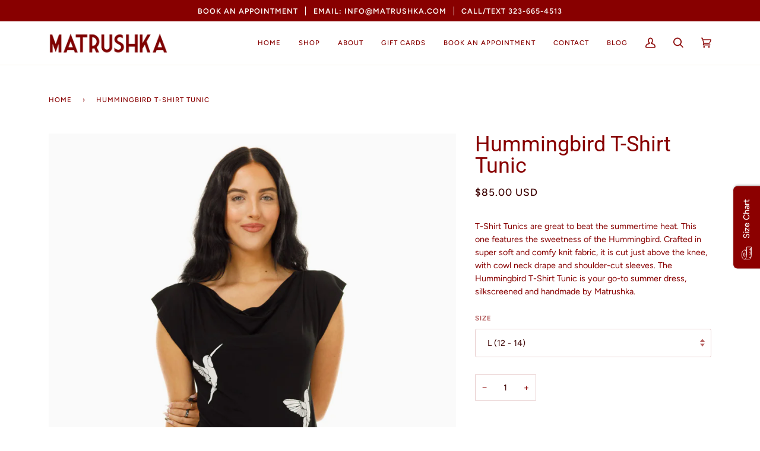

--- FILE ---
content_type: text/html; charset=utf-8
request_url: https://matrushka.com/products/hummingbird-t-shirt-tunic
body_size: 47713
content:
<!doctype html>




<html class="no-js" lang="en" ><head>
  <meta charset="utf-8">
  <meta http-equiv="X-UA-Compatible" content="IE=edge,chrome=1">
  <meta name="viewport" content="width=device-width,initial-scale=1,viewport-fit=cover">
  <meta name="theme-color" content="#880000"><link rel="canonical" href="https://matrushka.com/products/hummingbird-t-shirt-tunic"><!-- ======================= Pipeline Theme V6.2.0 ========================= -->

  <link rel="preconnect" href="https://cdn.shopify.com" crossorigin>
  <link rel="preconnect" href="https://fonts.shopify.com" crossorigin>
  <link rel="preconnect" href="https://monorail-edge.shopifysvc.com" crossorigin>


  <link rel="preload" href="//matrushka.com/cdn/shop/t/4/assets/lazysizes.js?v=111431644619468174291668190181" as="script">
  <link rel="preload" href="//matrushka.com/cdn/shop/t/4/assets/vendor.js?v=174357195950707206411668190181" as="script">
  <link rel="preload" href="//matrushka.com/cdn/shop/t/4/assets/theme.js?v=41009640246946779721668190181" as="script">
  <link rel="preload" href="//matrushka.com/cdn/shop/t/4/assets/theme.css?v=142979453581721175391700482985" as="style">



  
<link rel="preload" as="image" 
      href="//matrushka.com/cdn/shop/products/00064_small.jpg?v=1652083806" 
      srcset="//matrushka.com/cdn/shop/products/00064_550x.jpg?v=1652083806 550w,//matrushka.com/cdn/shop/products/00064.jpg?v=1652083806 800w"
      sizes="(min-width: 768px), 50vw, 
             100vw">
  
<link rel="shortcut icon" href="//matrushka.com/cdn/shop/files/cropped-favicon_32x32.jpg?v=1651267608" type="image/png"><!-- Title and description ================================================ -->
  
  <title>
    

    Hummingbird T-Shirt Tunic
&ndash; Matrushka

  </title><meta name="description" content="T-Shirt Tunics are great to beat the summertime heat. This one features the sweetness of the Hummingbird. Crafted in super soft and comfy knit fabric, it is cut just above the knee, with cowl neck drape and shoulder-cut sleeves. The Hummingbird T-Shirt Tunic is your go-to summer dress, silkscreened and handmade by Matr">
  <!-- /snippets/social-meta-tags.liquid -->

<meta property="og:site_name" content="Matrushka">
<meta property="og:url" content="https://matrushka.com/products/hummingbird-t-shirt-tunic">
<meta property="og:title" content="Hummingbird T-Shirt Tunic">
<meta property="og:type" content="product">
<meta property="og:description" content="T-Shirt Tunics are great to beat the summertime heat. This one features the sweetness of the Hummingbird. Crafted in super soft and comfy knit fabric, it is cut just above the knee, with cowl neck drape and shoulder-cut sleeves. The Hummingbird T-Shirt Tunic is your go-to summer dress, silkscreened and handmade by Matr"><meta property="og:price:amount" content="85.00">
  <meta property="og:price:currency" content="USD">
      <meta property="og:image" content="http://matrushka.com/cdn/shop/products/00064.jpg?v=1652083806">
      <meta property="og:image:secure_url" content="https://matrushka.com/cdn/shop/products/00064.jpg?v=1652083806">
      <meta property="og:image:height" content="1200">
      <meta property="og:image:width" content="800">
      <meta property="og:image" content="http://matrushka.com/cdn/shop/products/00065.jpg?v=1652083806">
      <meta property="og:image:secure_url" content="https://matrushka.com/cdn/shop/products/00065.jpg?v=1652083806">
      <meta property="og:image:height" content="1200">
      <meta property="og:image:width" content="800">
      <meta property="og:image" content="http://matrushka.com/cdn/shop/products/00066.jpg?v=1652083806">
      <meta property="og:image:secure_url" content="https://matrushka.com/cdn/shop/products/00066.jpg?v=1652083806">
      <meta property="og:image:height" content="1200">
      <meta property="og:image:width" content="800">
<meta property="twitter:image" content="http://matrushka.com/cdn/shop/products/00064_1200x1200.jpg?v=1652083806">

<meta name="twitter:site" content="@matrushkastyle">
<meta name="twitter:card" content="summary_large_image">
<meta name="twitter:title" content="Hummingbird T-Shirt Tunic">
<meta name="twitter:description" content="T-Shirt Tunics are great to beat the summertime heat. This one features the sweetness of the Hummingbird. Crafted in super soft and comfy knit fabric, it is cut just above the knee, with cowl neck drape and shoulder-cut sleeves. The Hummingbird T-Shirt Tunic is your go-to summer dress, silkscreened and handmade by Matr">
<!-- CSS ================================================================== -->
  
  <link href="//matrushka.com/cdn/shop/t/4/assets/font-settings.css?v=126208225501544375901759332528" rel="stylesheet" type="text/css" media="all" />

  
<style data-shopify>

:root {
/* ================ Spinner ================ */
--SPINNER: url(//matrushka.com/cdn/shop/t/4/assets/spinner.gif?v=74017169589876499871668190181);

/* ================ Product video ================ */

--COLOR-VIDEO-BG: #f2f2f2;


/* ================ Color Variables ================ */

/* === Backgrounds ===*/
--COLOR-BG: #ffffff;
--COLOR-BG-ACCENT: #fcfaf7;

/* === Text colors ===*/
--COLOR-TEXT-DARK: #3c0000;
--COLOR-TEXT: #880000;
--COLOR-TEXT-LIGHT: #ac4d4d;

/* === Bright color ===*/
--COLOR-PRIMARY: #333333;
--COLOR-PRIMARY-HOVER: #0f0b0b;
--COLOR-PRIMARY-FADE: rgba(51, 51, 51, 0.05);
--COLOR-PRIMARY-FADE-HOVER: rgba(51, 51, 51, 0.1);--COLOR-PRIMARY-OPPOSITE: #ffffff;

/* === Secondary/link Color ===*/
--COLOR-SECONDARY: #880000;
--COLOR-SECONDARY-HOVER: #3c0000;
--COLOR-SECONDARY-FADE: rgba(136, 0, 0, 0.05);
--COLOR-SECONDARY-FADE-HOVER: rgba(136, 0, 0, 0.1);--COLOR-SECONDARY-OPPOSITE: #ffffff;

/* === Shades of grey ===*/
--COLOR-A5:  rgba(136, 0, 0, 0.05);
--COLOR-A10: rgba(136, 0, 0, 0.1);
--COLOR-A20: rgba(136, 0, 0, 0.2);
--COLOR-A35: rgba(136, 0, 0, 0.35);
--COLOR-A50: rgba(136, 0, 0, 0.5);
--COLOR-A80: rgba(136, 0, 0, 0.8);
--COLOR-A90: rgba(136, 0, 0, 0.9);
--COLOR-A95: rgba(136, 0, 0, 0.95);


/* ================ Inverted Color Variables ================ */

--INVERSE-BG: #333333;
--INVERSE-BG-ACCENT: #191008;

/* === Text colors ===*/
--INVERSE-TEXT-DARK: #ffffff;
--INVERSE-TEXT: #FFFFFF;
--INVERSE-TEXT-LIGHT: #c2c2c2;

/* === Bright color ===*/
--INVERSE-PRIMARY: #ffe5da;
--INVERSE-PRIMARY-HOVER: #ffaf8e;
--INVERSE-PRIMARY-FADE: rgba(255, 229, 218, 0.05);
--INVERSE-PRIMARY-FADE-HOVER: rgba(255, 229, 218, 0.1);--INVERSE-PRIMARY-OPPOSITE: #000000;


/* === Second Color ===*/
--INVERSE-SECONDARY: #dff3fd;
--INVERSE-SECONDARY-HOVER: #91dbff;
--INVERSE-SECONDARY-FADE: rgba(223, 243, 253, 0.05);
--INVERSE-SECONDARY-FADE-HOVER: rgba(223, 243, 253, 0.1);--INVERSE-SECONDARY-OPPOSITE: #000000;


/* === Shades of grey ===*/
--INVERSE-A5:  rgba(255, 255, 255, 0.05);
--INVERSE-A10: rgba(255, 255, 255, 0.1);
--INVERSE-A20: rgba(255, 255, 255, 0.2);
--INVERSE-A35: rgba(255, 255, 255, 0.3);
--INVERSE-A80: rgba(255, 255, 255, 0.8);
--INVERSE-A90: rgba(255, 255, 255, 0.9);
--INVERSE-A95: rgba(255, 255, 255, 0.95);


/* === Account Bar ===*/
--COLOR-ANNOUNCEMENT-BG: #880000;
--COLOR-ANNOUNCEMENT-TEXT: #fffcf9;

/* === Nav and dropdown link background ===*/
--COLOR-NAV: #ffffff;
--COLOR-NAV-TEXT: #880000;
--COLOR-NAV-BORDER: #f8f0e7;
--COLOR-NAV-A10: rgba(136, 0, 0, 0.1);
--COLOR-NAV-A50: rgba(136, 0, 0, 0.5);
--COLOR-HIGHLIGHT-LINK: #0098ff;

/* === Site Footer ===*/
--COLOR-FOOTER-BG: #f9f6f2;
--COLOR-FOOTER-TEXT: #880000;
--COLOR-FOOTER-A5: rgba(136, 0, 0, 0.05);
--COLOR-FOOTER-A15: rgba(136, 0, 0, 0.15);
--COLOR-FOOTER-A90: rgba(136, 0, 0, 0.9);

/* === Products ===*/
--PRODUCT-GRID-ASPECT-RATIO: 150.0%;

/* === Product badges ===*/
--COLOR-BADGE: #ffffff;
--COLOR-BADGE-TEXT: #656565;

/* === disabled form colors ===*/
--COLOR-DISABLED-BG: #f3e6e6;
--COLOR-DISABLED-TEXT: #d5a6a6;

--INVERSE-DISABLED-BG: #474747;
--INVERSE-DISABLED-TEXT: #7a7a7a;

/* === Button Radius === */
--BUTTON-RADIUS: 0px;


/* ================ Typography ================ */

--FONT-STACK-BODY: Figtree, sans-serif;
--FONT-STYLE-BODY: normal;
--FONT-WEIGHT-BODY: 400;
--FONT-WEIGHT-BODY-BOLD: 500;
--FONT-ADJUST-BODY: 1.0;

--FONT-STACK-HEADING: Roboto, sans-serif;
--FONT-STYLE-HEADING: normal;
--FONT-WEIGHT-HEADING: 400;
--FONT-WEIGHT-HEADING-BOLD: 500;
--FONT-ADJUST-HEADING: 1.15;

  --FONT-HEADING-SPACE: initial;
  --FONT-HEADING-CAPS: initial;


--FONT-STACK-ACCENT: Figtree, sans-serif;
--FONT-STYLE-ACCENT: normal;
--FONT-WEIGHT-ACCENT: 500;
--FONT-WEIGHT-ACCENT-BOLD: 600;
--FONT-ADJUST-ACCENT: 0.95;

--ICO-SELECT: url('//matrushka.com/cdn/shop/t/4/assets/ico-select.svg?v=112710204103323656521680703201');

--URL-ZOOM: url('//matrushka.com/cdn/shop/t/4/assets/cursor-zoom.svg?v=87001943551638103531668190181');
--URL-ZOOM-2X: url('//matrushka.com/cdn/shop/t/4/assets/cursor-zoom-2x.svg?v=134487001257981931281668190181');

/* ================ Photo correction ================ */
--PHOTO-CORRECTION: 98%;



}

</style>

  <link href="//matrushka.com/cdn/shop/t/4/assets/theme.css?v=142979453581721175391700482985" rel="stylesheet" type="text/css" media="all" />

  <script>
    document.documentElement.className = document.documentElement.className.replace('no-js', 'js');
    let root = '/';
    if (root[root.length - 1] !== '/') {
      root = `${root}/`;
    }
    var theme = {
      routes: {
        root_url: root,
        cart: '/cart',
        cart_add_url: '/cart/add',
        product_recommendations_url: '/recommendations/products',
        account_addresses_url: '/account/addresses'
      },
      assets: {
        photoswipe: '//matrushka.com/cdn/shop/t/4/assets/photoswipe.js?v=127104016560770043431668190181',
        smoothscroll: '//matrushka.com/cdn/shop/t/4/assets/smoothscroll.js?v=37906625415260927261668190181',
        swatches: '//matrushka.com/cdn/shop/t/4/assets/swatches.json?v=179808241703186803681668190181',
        noImage: '//matrushka.com/cdn/shopifycloud/storefront/assets/no-image-2048-a2addb12.gif',
        base: '//matrushka.com/cdn/shop/t/4/assets/'
      },
      strings: {
        swatchesKey: "Color, Colour",     
        addToCart: "Add to Cart",
        estimateShipping: "Estimate shipping",
        noShippingAvailable: "We do not ship to this destination.",
        free: "Free",
        from: "From",
        preOrder: "Pre-order",
        soldOut: "Sold Out",
        sale: "Sale",
        subscription: "Subscription",
        unavailable: "Unavailable",
        unitPrice: "Unit price",
        unitPriceSeparator: "per",        
        stockout: "All available stock is in cart",
        products: "Products",
        pages: "Pages",
        collections: "Collections",
        resultsFor: "Results for",
        noResultsFor: "No results for",
        articles: "Articles"
      },
      settings: {
        badge_sale_type: "percentage",
        search_products: true,
        search_collections: true,
        search_pages: true,
        search_articles: true,
        animate_hover: true,
        animate_scroll: true
      },
      info: {
        name: 'pipeline'
      },
      moneyFormat: "${{amount}}",
      version: '6.2.0'
    }
    let windowInnerHeight = window.innerHeight;
    document.documentElement.style.setProperty('--full-screen', `${windowInnerHeight}px`);
    document.documentElement.style.setProperty('--three-quarters', `${windowInnerHeight * 0.75}px`);
    document.documentElement.style.setProperty('--two-thirds', `${windowInnerHeight * 0.66}px`);
    document.documentElement.style.setProperty('--one-half', `${windowInnerHeight * 0.5}px`);
    document.documentElement.style.setProperty('--one-third', `${windowInnerHeight * 0.33}px`);
    document.documentElement.style.setProperty('--one-fifth', `${windowInnerHeight * 0.2}px`);

    window.lazySizesConfig = window.lazySizesConfig || {};
    window.lazySizesConfig.loadHidden = false;
  </script><!-- Theme Javascript ============================================================== -->
  <script src="//matrushka.com/cdn/shop/t/4/assets/lazysizes.js?v=111431644619468174291668190181" async="async"></script>
  <script src="//matrushka.com/cdn/shop/t/4/assets/vendor.js?v=174357195950707206411668190181" defer="defer"></script>
  <script src="//matrushka.com/cdn/shop/t/4/assets/theme.js?v=41009640246946779721668190181" defer="defer"></script>

  <script>
    (function () {
      function onPageShowEvents() {
        if ('requestIdleCallback' in window) {
          requestIdleCallback(initCartEvent)
        } else {
          initCartEvent()
        }
        function initCartEvent(){
          document.documentElement.dispatchEvent(new CustomEvent('theme:cart:init', {
            bubbles: true
          }));
        }
      };
      window.onpageshow = onPageShowEvents;
    })();
  </script>

  <script type="text/javascript">
    if (window.MSInputMethodContext && document.documentMode) {
      var scripts = document.getElementsByTagName('script')[0];
      var polyfill = document.createElement("script");
      polyfill.defer = true;
      polyfill.src = "//matrushka.com/cdn/shop/t/4/assets/ie11.js?v=144489047535103983231668190181";

      scripts.parentNode.insertBefore(polyfill, scripts);
    }
  </script>

  <!-- Shopify app scripts =========================================================== -->
  <script>window.performance && window.performance.mark && window.performance.mark('shopify.content_for_header.start');</script><meta name="google-site-verification" content="ECwZnorPxHh28z5CkvzHA25wYPZxyEVdRxpzCvTfqRA">
<meta id="shopify-digital-wallet" name="shopify-digital-wallet" content="/61677273283/digital_wallets/dialog">
<meta name="shopify-checkout-api-token" content="840b3c5190cf5bc59ec162afd6af54a2">
<meta id="in-context-paypal-metadata" data-shop-id="61677273283" data-venmo-supported="true" data-environment="production" data-locale="en_US" data-paypal-v4="true" data-currency="USD">
<link rel="alternate" type="application/json+oembed" href="https://matrushka.com/products/hummingbird-t-shirt-tunic.oembed">
<script async="async" src="/checkouts/internal/preloads.js?locale=en-US"></script>
<script id="shopify-features" type="application/json">{"accessToken":"840b3c5190cf5bc59ec162afd6af54a2","betas":["rich-media-storefront-analytics"],"domain":"matrushka.com","predictiveSearch":true,"shopId":61677273283,"locale":"en"}</script>
<script>var Shopify = Shopify || {};
Shopify.shop = "matrushkaconstruction.myshopify.com";
Shopify.locale = "en";
Shopify.currency = {"active":"USD","rate":"1.0"};
Shopify.country = "US";
Shopify.theme = {"name":"Copy of Pipeline (Modified)","id":137808937246,"schema_name":"Pipeline","schema_version":"6.2.0","theme_store_id":739,"role":"main"};
Shopify.theme.handle = "null";
Shopify.theme.style = {"id":null,"handle":null};
Shopify.cdnHost = "matrushka.com/cdn";
Shopify.routes = Shopify.routes || {};
Shopify.routes.root = "/";</script>
<script type="module">!function(o){(o.Shopify=o.Shopify||{}).modules=!0}(window);</script>
<script>!function(o){function n(){var o=[];function n(){o.push(Array.prototype.slice.apply(arguments))}return n.q=o,n}var t=o.Shopify=o.Shopify||{};t.loadFeatures=n(),t.autoloadFeatures=n()}(window);</script>
<script id="shop-js-analytics" type="application/json">{"pageType":"product"}</script>
<script defer="defer" async type="module" src="//matrushka.com/cdn/shopifycloud/shop-js/modules/v2/client.init-shop-cart-sync_BT-GjEfc.en.esm.js"></script>
<script defer="defer" async type="module" src="//matrushka.com/cdn/shopifycloud/shop-js/modules/v2/chunk.common_D58fp_Oc.esm.js"></script>
<script defer="defer" async type="module" src="//matrushka.com/cdn/shopifycloud/shop-js/modules/v2/chunk.modal_xMitdFEc.esm.js"></script>
<script type="module">
  await import("//matrushka.com/cdn/shopifycloud/shop-js/modules/v2/client.init-shop-cart-sync_BT-GjEfc.en.esm.js");
await import("//matrushka.com/cdn/shopifycloud/shop-js/modules/v2/chunk.common_D58fp_Oc.esm.js");
await import("//matrushka.com/cdn/shopifycloud/shop-js/modules/v2/chunk.modal_xMitdFEc.esm.js");

  window.Shopify.SignInWithShop?.initShopCartSync?.({"fedCMEnabled":true,"windoidEnabled":true});

</script>
<script>(function() {
  var isLoaded = false;
  function asyncLoad() {
    if (isLoaded) return;
    isLoaded = true;
    var urls = ["https:\/\/str.rise-ai.com\/?shop=matrushkaconstruction.myshopify.com","https:\/\/strn.rise-ai.com\/?shop=matrushkaconstruction.myshopify.com","https:\/\/chimpstatic.com\/mcjs-connected\/js\/users\/b4ee0d25c72d0aeb6a43ce71b\/e9427940cc9b12c60ea9ecddc.js?shop=matrushkaconstruction.myshopify.com","https:\/\/cdn.hextom.com\/js\/quickannouncementbar.js?shop=matrushkaconstruction.myshopify.com","https:\/\/static.ablestar.app\/link-manager\/404-tracker\/61677273283\/5be43ef9-2518-44d7-b276-772c4de9aeda.js?shop=matrushkaconstruction.myshopify.com"];
    for (var i = 0; i < urls.length; i++) {
      var s = document.createElement('script');
      s.type = 'text/javascript';
      s.async = true;
      s.src = urls[i];
      var x = document.getElementsByTagName('script')[0];
      x.parentNode.insertBefore(s, x);
    }
  };
  if(window.attachEvent) {
    window.attachEvent('onload', asyncLoad);
  } else {
    window.addEventListener('load', asyncLoad, false);
  }
})();</script>
<script id="__st">var __st={"a":61677273283,"offset":-28800,"reqid":"15739efd-d01e-4440-9d00-73c488a2e439-1769518806","pageurl":"matrushka.com\/products\/hummingbird-t-shirt-tunic","u":"f775753fa1af","p":"product","rtyp":"product","rid":7251160989891};</script>
<script>window.ShopifyPaypalV4VisibilityTracking = true;</script>
<script id="captcha-bootstrap">!function(){'use strict';const t='contact',e='account',n='new_comment',o=[[t,t],['blogs',n],['comments',n],[t,'customer']],c=[[e,'customer_login'],[e,'guest_login'],[e,'recover_customer_password'],[e,'create_customer']],r=t=>t.map((([t,e])=>`form[action*='/${t}']:not([data-nocaptcha='true']) input[name='form_type'][value='${e}']`)).join(','),a=t=>()=>t?[...document.querySelectorAll(t)].map((t=>t.form)):[];function s(){const t=[...o],e=r(t);return a(e)}const i='password',u='form_key',d=['recaptcha-v3-token','g-recaptcha-response','h-captcha-response',i],f=()=>{try{return window.sessionStorage}catch{return}},m='__shopify_v',_=t=>t.elements[u];function p(t,e,n=!1){try{const o=window.sessionStorage,c=JSON.parse(o.getItem(e)),{data:r}=function(t){const{data:e,action:n}=t;return t[m]||n?{data:e,action:n}:{data:t,action:n}}(c);for(const[e,n]of Object.entries(r))t.elements[e]&&(t.elements[e].value=n);n&&o.removeItem(e)}catch(o){console.error('form repopulation failed',{error:o})}}const l='form_type',E='cptcha';function T(t){t.dataset[E]=!0}const w=window,h=w.document,L='Shopify',v='ce_forms',y='captcha';let A=!1;((t,e)=>{const n=(g='f06e6c50-85a8-45c8-87d0-21a2b65856fe',I='https://cdn.shopify.com/shopifycloud/storefront-forms-hcaptcha/ce_storefront_forms_captcha_hcaptcha.v1.5.2.iife.js',D={infoText:'Protected by hCaptcha',privacyText:'Privacy',termsText:'Terms'},(t,e,n)=>{const o=w[L][v],c=o.bindForm;if(c)return c(t,g,e,D).then(n);var r;o.q.push([[t,g,e,D],n]),r=I,A||(h.body.append(Object.assign(h.createElement('script'),{id:'captcha-provider',async:!0,src:r})),A=!0)});var g,I,D;w[L]=w[L]||{},w[L][v]=w[L][v]||{},w[L][v].q=[],w[L][y]=w[L][y]||{},w[L][y].protect=function(t,e){n(t,void 0,e),T(t)},Object.freeze(w[L][y]),function(t,e,n,w,h,L){const[v,y,A,g]=function(t,e,n){const i=e?o:[],u=t?c:[],d=[...i,...u],f=r(d),m=r(i),_=r(d.filter((([t,e])=>n.includes(e))));return[a(f),a(m),a(_),s()]}(w,h,L),I=t=>{const e=t.target;return e instanceof HTMLFormElement?e:e&&e.form},D=t=>v().includes(t);t.addEventListener('submit',(t=>{const e=I(t);if(!e)return;const n=D(e)&&!e.dataset.hcaptchaBound&&!e.dataset.recaptchaBound,o=_(e),c=g().includes(e)&&(!o||!o.value);(n||c)&&t.preventDefault(),c&&!n&&(function(t){try{if(!f())return;!function(t){const e=f();if(!e)return;const n=_(t);if(!n)return;const o=n.value;o&&e.removeItem(o)}(t);const e=Array.from(Array(32),(()=>Math.random().toString(36)[2])).join('');!function(t,e){_(t)||t.append(Object.assign(document.createElement('input'),{type:'hidden',name:u})),t.elements[u].value=e}(t,e),function(t,e){const n=f();if(!n)return;const o=[...t.querySelectorAll(`input[type='${i}']`)].map((({name:t})=>t)),c=[...d,...o],r={};for(const[a,s]of new FormData(t).entries())c.includes(a)||(r[a]=s);n.setItem(e,JSON.stringify({[m]:1,action:t.action,data:r}))}(t,e)}catch(e){console.error('failed to persist form',e)}}(e),e.submit())}));const S=(t,e)=>{t&&!t.dataset[E]&&(n(t,e.some((e=>e===t))),T(t))};for(const o of['focusin','change'])t.addEventListener(o,(t=>{const e=I(t);D(e)&&S(e,y())}));const B=e.get('form_key'),M=e.get(l),P=B&&M;t.addEventListener('DOMContentLoaded',(()=>{const t=y();if(P)for(const e of t)e.elements[l].value===M&&p(e,B);[...new Set([...A(),...v().filter((t=>'true'===t.dataset.shopifyCaptcha))])].forEach((e=>S(e,t)))}))}(h,new URLSearchParams(w.location.search),n,t,e,['guest_login'])})(!0,!0)}();</script>
<script integrity="sha256-4kQ18oKyAcykRKYeNunJcIwy7WH5gtpwJnB7kiuLZ1E=" data-source-attribution="shopify.loadfeatures" defer="defer" src="//matrushka.com/cdn/shopifycloud/storefront/assets/storefront/load_feature-a0a9edcb.js" crossorigin="anonymous"></script>
<script data-source-attribution="shopify.dynamic_checkout.dynamic.init">var Shopify=Shopify||{};Shopify.PaymentButton=Shopify.PaymentButton||{isStorefrontPortableWallets:!0,init:function(){window.Shopify.PaymentButton.init=function(){};var t=document.createElement("script");t.src="https://matrushka.com/cdn/shopifycloud/portable-wallets/latest/portable-wallets.en.js",t.type="module",document.head.appendChild(t)}};
</script>
<script data-source-attribution="shopify.dynamic_checkout.buyer_consent">
  function portableWalletsHideBuyerConsent(e){var t=document.getElementById("shopify-buyer-consent"),n=document.getElementById("shopify-subscription-policy-button");t&&n&&(t.classList.add("hidden"),t.setAttribute("aria-hidden","true"),n.removeEventListener("click",e))}function portableWalletsShowBuyerConsent(e){var t=document.getElementById("shopify-buyer-consent"),n=document.getElementById("shopify-subscription-policy-button");t&&n&&(t.classList.remove("hidden"),t.removeAttribute("aria-hidden"),n.addEventListener("click",e))}window.Shopify?.PaymentButton&&(window.Shopify.PaymentButton.hideBuyerConsent=portableWalletsHideBuyerConsent,window.Shopify.PaymentButton.showBuyerConsent=portableWalletsShowBuyerConsent);
</script>
<script>
  function portableWalletsCleanup(e){e&&e.src&&console.error("Failed to load portable wallets script "+e.src);var t=document.querySelectorAll("shopify-accelerated-checkout .shopify-payment-button__skeleton, shopify-accelerated-checkout-cart .wallet-cart-button__skeleton"),e=document.getElementById("shopify-buyer-consent");for(let e=0;e<t.length;e++)t[e].remove();e&&e.remove()}function portableWalletsNotLoadedAsModule(e){e instanceof ErrorEvent&&"string"==typeof e.message&&e.message.includes("import.meta")&&"string"==typeof e.filename&&e.filename.includes("portable-wallets")&&(window.removeEventListener("error",portableWalletsNotLoadedAsModule),window.Shopify.PaymentButton.failedToLoad=e,"loading"===document.readyState?document.addEventListener("DOMContentLoaded",window.Shopify.PaymentButton.init):window.Shopify.PaymentButton.init())}window.addEventListener("error",portableWalletsNotLoadedAsModule);
</script>

<script type="module" src="https://matrushka.com/cdn/shopifycloud/portable-wallets/latest/portable-wallets.en.js" onError="portableWalletsCleanup(this)" crossorigin="anonymous"></script>
<script nomodule>
  document.addEventListener("DOMContentLoaded", portableWalletsCleanup);
</script>

<link id="shopify-accelerated-checkout-styles" rel="stylesheet" media="screen" href="https://matrushka.com/cdn/shopifycloud/portable-wallets/latest/accelerated-checkout-backwards-compat.css" crossorigin="anonymous">
<style id="shopify-accelerated-checkout-cart">
        #shopify-buyer-consent {
  margin-top: 1em;
  display: inline-block;
  width: 100%;
}

#shopify-buyer-consent.hidden {
  display: none;
}

#shopify-subscription-policy-button {
  background: none;
  border: none;
  padding: 0;
  text-decoration: underline;
  font-size: inherit;
  cursor: pointer;
}

#shopify-subscription-policy-button::before {
  box-shadow: none;
}

      </style>

<script>window.performance && window.performance.mark && window.performance.mark('shopify.content_for_header.end');</script>
<script>ccPops=window.ccPops||{};ccPops.sizeChart=ccPops.sizeChart||{};ccPops.sizeChart.collections=[288847495363,294614565059,464729800990,645908267294,474962100510,288722485443];ccPops.sizeChart.tags=["bf_special","T-Shirt Tunic Dresses"];ccPops.sizeChart.vendors="Matrushka";ccPops.sizeChart.myTypes="Dresses";</script><script src="//matrushka.com/cdn/shop/t/4/assets/bss-file-configdata.js?v=172411654352930256591702429528" type="text/javascript"></script> <script src="//matrushka.com/cdn/shop/t/4/assets/bss-file-configdata-banner.js?v=151034973688681356691681161223" type="text/javascript"></script> <script src="//matrushka.com/cdn/shop/t/4/assets/bss-file-configdata-popup.js?v=173992696638277510541681161224" type="text/javascript"></script><script>
                if (typeof BSS_PL == 'undefined') {
                    var BSS_PL = {};
                }
                var bssPlApiServer = "https://product-labels-pro.bsscommerce.com";
                BSS_PL.customerTags = 'null';
                BSS_PL.customerId = 'null';
                BSS_PL.configData = configDatas;
                BSS_PL.configDataBanner = configDataBanners ? configDataBanners : [];
                BSS_PL.configDataPopup = configDataPopups ? configDataPopups : [];
                BSS_PL.storeId = 25665;
                BSS_PL.currentPlan = "ten_usd";
                BSS_PL.storeIdCustomOld = "10678";
                BSS_PL.storeIdOldWIthPriority = "12200";
                BSS_PL.apiServerProduction = "https://product-labels-pro.bsscommerce.com";
                
                BSS_PL.integration = {"laiReview":{"status":0,"config":[]}}
                BSS_PL.settingsData = {}
                </script>
            <style>
.homepage-slideshow .slick-slide .bss_pl_img {
    visibility: hidden !important;
}
</style>
                    
<script>(() => {const installerKey = 'docapp-discount-auto-install'; const urlParams = new URLSearchParams(window.location.search); if (urlParams.get(installerKey)) {window.sessionStorage.setItem(installerKey, JSON.stringify({integrationId: urlParams.get('docapp-integration-id'), divClass: urlParams.get('docapp-install-class'), check: urlParams.get('docapp-check')}));}})();</script>

<script>(() => {const previewKey = 'docapp-discount-test'; const urlParams = new URLSearchParams(window.location.search); if (urlParams.get(previewKey)) {window.sessionStorage.setItem(previewKey, JSON.stringify({active: true, integrationId: urlParams.get('docapp-discount-inst-test')}));}})();</script>




<script type="text/javascript">
  window.Rivo = window.Rivo || {};
  window.Rivo.common = window.Rivo.common || {};
  window.Rivo.common.shop = {
    permanent_domain: 'matrushkaconstruction.myshopify.com',
    currency: "USD",
    money_format: "${{amount}}",
    id: 61677273283
  };
  

  window.Rivo.common.template = 'product';
  window.Rivo.common.cart = {};
  window.Rivo.common.vapid_public_key = "BJuXCmrtTK335SuczdNVYrGVtP_WXn4jImChm49st7K7z7e8gxSZUKk4DhUpk8j2Xpiw5G4-ylNbMKLlKkUEU98=";
  window.Rivo.global_config = {"asset_urls":{"loy":{"api_js":"https:\/\/cdn.shopify.com\/s\/files\/1\/0194\/1736\/6592\/t\/1\/assets\/ba_rivo_api.js?v=1680228629","init_js":"https:\/\/cdn.shopify.com\/s\/files\/1\/0194\/1736\/6592\/t\/1\/assets\/ba_loy_init.js?v=1680036258","referrals_js":"https:\/\/cdn.shopify.com\/s\/files\/1\/0194\/1736\/6592\/t\/1\/assets\/ba_loy_referrals.js?v=1680228627","referrals_css":"https:\/\/cdn.shopify.com\/s\/files\/1\/0194\/1736\/6592\/t\/1\/assets\/ba_loy_referrals.css?v=1678639051","widget_js":"https:\/\/cdn.shopify.com\/s\/files\/1\/0194\/1736\/6592\/t\/1\/assets\/ba_loy_widget.js?v=1680228623","widget_css":"https:\/\/cdn.shopify.com\/s\/files\/1\/0194\/1736\/6592\/t\/1\/assets\/ba_loy_widget.css?v=1673976822","page_init_js":"https:\/\/cdn.shopify.com\/s\/files\/1\/0194\/1736\/6592\/t\/1\/assets\/ba_loy_page_init.js?v=1680036262","page_widget_js":"https:\/\/cdn.shopify.com\/s\/files\/1\/0194\/1736\/6592\/t\/1\/assets\/ba_loy_page_widget.js?v=1680228625","page_widget_css":"https:\/\/cdn.shopify.com\/s\/files\/1\/0194\/1736\/6592\/t\/1\/assets\/ba_loy_page.css?v=1673976829","page_preview_js":"\/assets\/msg\/loy_page_preview.js"},"rev":{"init_js":"https:\/\/cdn.shopify.com\/s\/files\/1\/0194\/1736\/6592\/t\/1\/assets\/ba_rev_init.js?v=1680303239","display_js":"https:\/\/cdn.shopify.com\/s\/files\/1\/0194\/1736\/6592\/t\/1\/assets\/ba_rev_display.js?v=1680230964","modal_js":"https:\/\/cdn.shopify.com\/s\/files\/1\/0194\/1736\/6592\/t\/1\/assets\/ba_rev_modal.js?v=1680320453","widget_css":"https:\/\/cdn.shopify.com\/s\/files\/1\/0194\/1736\/6592\/t\/1\/assets\/ba_rev_widget.css?v=1680320455","modal_css":"https:\/\/cdn.shopify.com\/s\/files\/1\/0194\/1736\/6592\/t\/1\/assets\/ba_rev_modal.css?v=1680295707"},"pu":{"init_js":"https:\/\/cdn.shopify.com\/s\/files\/1\/0194\/1736\/6592\/t\/1\/assets\/ba_pu_init.js?v=1635877170"},"widgets":{"init_js":"https:\/\/cdn.shopify.com\/s\/files\/1\/0194\/1736\/6592\/t\/1\/assets\/ba_widget_init.js?v=1679987682","modal_js":"https:\/\/cdn.shopify.com\/s\/files\/1\/0194\/1736\/6592\/t\/1\/assets\/ba_widget_modal.js?v=1679987684","modal_css":"https:\/\/cdn.shopify.com\/s\/files\/1\/0194\/1736\/6592\/t\/1\/assets\/ba_widget_modal.css?v=1654723622"},"forms":{"init_js":"https:\/\/cdn.shopify.com\/s\/files\/1\/0194\/1736\/6592\/t\/1\/assets\/ba_forms_init.js?v=1680036268","widget_js":"https:\/\/cdn.shopify.com\/s\/files\/1\/0194\/1736\/6592\/t\/1\/assets\/ba_forms_widget.js?v=1680036269","forms_css":"https:\/\/cdn.shopify.com\/s\/files\/1\/0194\/1736\/6592\/t\/1\/assets\/ba_forms.css?v=1654711758"},"global":{"helper_js":"https:\/\/cdn.shopify.com\/s\/files\/1\/0194\/1736\/6592\/t\/1\/assets\/ba_tracking.js?v=1680229884"}},"proxy_paths":{"pop":"\/apps\/ba-pop","app_metrics":"\/apps\/ba-pop\/app_metrics","push_subscription":"\/apps\/ba-pop\/push"},"aat":["pop"],"pv":false,"sts":false,"bam":false,"batc":false,"base_money_format":"${{amount}}","loy_js_api_enabled":false,"shop":{"name":"Matrushka","domain":"matrushka.com"}};

  
    if (window.Rivo.common.template == 'product'){
      window.Rivo.common.product = {
        id: 7251160989891, price: 8500, handle: "hummingbird-t-shirt-tunic", tags: ["bf_special","T-Shirt Tunic Dresses"],
        available: true, title: "Hummingbird T-Shirt Tunic", variants: [{"id":41777992007875,"title":"L (12 - 14)","option1":"L (12 - 14)","option2":null,"option3":null,"sku":"","requires_shipping":true,"taxable":true,"featured_image":{"id":35784088879299,"product_id":7251160989891,"position":1,"created_at":"2022-05-09T01:10:06-07:00","updated_at":"2022-05-09T01:10:06-07:00","alt":null,"width":800,"height":1200,"src":"\/\/matrushka.com\/cdn\/shop\/products\/00064.jpg?v=1652083806","variant_ids":[41777992007875,41777992073411,41777992138947,41777992204483]},"available":true,"name":"Hummingbird T-Shirt Tunic - L (12 - 14)","public_title":"L (12 - 14)","options":["L (12 - 14)"],"price":8500,"weight":397,"compare_at_price":null,"inventory_management":null,"barcode":null,"featured_media":{"alt":null,"id":28093784817859,"position":1,"preview_image":{"aspect_ratio":0.667,"height":1200,"width":800,"src":"\/\/matrushka.com\/cdn\/shop\/products\/00064.jpg?v=1652083806"}},"requires_selling_plan":false,"selling_plan_allocations":[]},{"id":41777992073411,"title":"M (8 - 10)","option1":"M (8 - 10)","option2":null,"option3":null,"sku":"","requires_shipping":true,"taxable":true,"featured_image":{"id":35784088879299,"product_id":7251160989891,"position":1,"created_at":"2022-05-09T01:10:06-07:00","updated_at":"2022-05-09T01:10:06-07:00","alt":null,"width":800,"height":1200,"src":"\/\/matrushka.com\/cdn\/shop\/products\/00064.jpg?v=1652083806","variant_ids":[41777992007875,41777992073411,41777992138947,41777992204483]},"available":true,"name":"Hummingbird T-Shirt Tunic - M (8 - 10)","public_title":"M (8 - 10)","options":["M (8 - 10)"],"price":8500,"weight":397,"compare_at_price":null,"inventory_management":null,"barcode":null,"featured_media":{"alt":null,"id":28093784817859,"position":1,"preview_image":{"aspect_ratio":0.667,"height":1200,"width":800,"src":"\/\/matrushka.com\/cdn\/shop\/products\/00064.jpg?v=1652083806"}},"requires_selling_plan":false,"selling_plan_allocations":[]},{"id":41777992138947,"title":"S (4 - 6)","option1":"S (4 - 6)","option2":null,"option3":null,"sku":"","requires_shipping":true,"taxable":true,"featured_image":{"id":35784088879299,"product_id":7251160989891,"position":1,"created_at":"2022-05-09T01:10:06-07:00","updated_at":"2022-05-09T01:10:06-07:00","alt":null,"width":800,"height":1200,"src":"\/\/matrushka.com\/cdn\/shop\/products\/00064.jpg?v=1652083806","variant_ids":[41777992007875,41777992073411,41777992138947,41777992204483]},"available":true,"name":"Hummingbird T-Shirt Tunic - S (4 - 6)","public_title":"S (4 - 6)","options":["S (4 - 6)"],"price":8500,"weight":397,"compare_at_price":null,"inventory_management":null,"barcode":null,"featured_media":{"alt":null,"id":28093784817859,"position":1,"preview_image":{"aspect_ratio":0.667,"height":1200,"width":800,"src":"\/\/matrushka.com\/cdn\/shop\/products\/00064.jpg?v=1652083806"}},"requires_selling_plan":false,"selling_plan_allocations":[]},{"id":41777992204483,"title":"XS (0 - 2)","option1":"XS (0 - 2)","option2":null,"option3":null,"sku":"","requires_shipping":true,"taxable":true,"featured_image":{"id":35784088879299,"product_id":7251160989891,"position":1,"created_at":"2022-05-09T01:10:06-07:00","updated_at":"2022-05-09T01:10:06-07:00","alt":null,"width":800,"height":1200,"src":"\/\/matrushka.com\/cdn\/shop\/products\/00064.jpg?v=1652083806","variant_ids":[41777992007875,41777992073411,41777992138947,41777992204483]},"available":true,"name":"Hummingbird T-Shirt Tunic - XS (0 - 2)","public_title":"XS (0 - 2)","options":["XS (0 - 2)"],"price":8500,"weight":397,"compare_at_price":null,"inventory_management":null,"barcode":null,"featured_media":{"alt":null,"id":28093784817859,"position":1,"preview_image":{"aspect_ratio":0.667,"height":1200,"width":800,"src":"\/\/matrushka.com\/cdn\/shop\/products\/00064.jpg?v=1652083806"}},"requires_selling_plan":false,"selling_plan_allocations":[]}]
      };
    }
  




    window.Rivo.widgets_config = {"id":79868,"active":false,"frequency_limit_amount":2,"frequency_limit_time_unit":"days","background_image":{"position":"none"},"initial_state":{"body":"Sign up and unlock your instant discount","title":"Get 10% off your order","cta_text":"Claim Discount","show_email":true,"action_text":"Saving...","footer_text":"You are signing up to receive communication via email and can unsubscribe at any time.","dismiss_text":"No thanks","email_placeholder":"Email Address","phone_placeholder":"Phone Number","show_phone_number":false},"success_state":{"body":"Thanks for subscribing. Copy your discount code and apply to your next order.","title":"Discount Unlocked 🎉","cta_text":"Continue shopping","cta_action":"dismiss"},"closed_state":{"action":"close_widget","font_size":"20","action_text":"GET 10% OFF","display_offset":"300","display_position":"left"},"error_state":{"submit_error":"Sorry, please try again later","invalid_email":"Please enter valid email address!","error_subscribing":"Error subscribing, try again later","already_registered":"You have already registered","invalid_phone_number":"Please enter valid phone number!"},"trigger":{"delay":0},"colors":{"link_color":"#4FC3F7","sticky_bar_bg":"#C62828","cta_font_color":"#fff","body_font_color":"#000","sticky_bar_text":"#fff","background_color":"#fff","error_background":"#ffdede","error_text_color":"#ff2626","title_font_color":"#000","footer_font_color":"#bbb","dismiss_font_color":"#bbb","cta_background_color":"#000","sticky_coupon_bar_bg":"#286ef8","sticky_coupon_bar_text":"#fff"},"sticky_coupon_bar":{},"display_style":{"font":"Arial","size":"regular","align":"center"},"dismissable":true,"has_background":false,"opt_in_channels":["email"],"rules":[],"widget_css":".powered_by_rivo{\n  display: block;\n}\n.ba_widget_main_design {\n  background: #fff;\n}\n.ba_widget_content{text-align: center}\n.ba_widget_parent{\n  font-family: Arial;\n}\n.ba_widget_parent.background{\n}\n.ba_widget_left_content{\n}\n.ba_widget_right_content{\n}\n#ba_widget_cta_button:disabled{\n  background: #000cc;\n}\n#ba_widget_cta_button{\n  background: #000;\n  color: #fff;\n}\n#ba_widget_cta_button:after {\n  background: #000e0;\n}\n.ba_initial_state_title, .ba_success_state_title{\n  color: #000;\n}\n.ba_initial_state_body, .ba_success_state_body{\n  color: #000;\n}\n.ba_initial_state_dismiss_text{\n  color: #bbb;\n}\n.ba_initial_state_footer_text, .ba_initial_state_sms_agreement{\n  color: #bbb;\n}\n.ba_widget_error{\n  color: #ff2626;\n  background: #ffdede;\n}\n.ba_link_color{\n  color: #4FC3F7;\n}\n","custom_css":null,"logo":null};

</script>


<script type="text/javascript">
  

  //Global snippet for Rivo
  //this is updated automatically - do not edit manually.

  function loadScript(src, defer, done) {
    var js = document.createElement('script');
    js.src = src;
    js.defer = defer;
    js.onload = function(){done();};
    js.onerror = function(){
      done(new Error('Failed to load script ' + src));
    };
    document.head.appendChild(js);
  }

  function browserSupportsAllFeatures() {
    return window.Promise && window.fetch && window.Symbol;
  }

  if (browserSupportsAllFeatures()) {
    main();
  } else {
    loadScript('https://polyfill-fastly.net/v3/polyfill.min.js?features=Promise,fetch', true, main);
  }

  function loadAppScripts(){
     if (window.Rivo.global_config.aat.includes("loy")){
      loadScript(window.Rivo.global_config.asset_urls.loy.init_js, true, function(){});
     }

     if (window.Rivo.global_config.aat.includes("rev")){
      loadScript(window.Rivo.global_config.asset_urls.rev.init_js, true, function(){});
     }

     if (window.Rivo.global_config.aat.includes("pu")){
      loadScript(window.Rivo.global_config.asset_urls.pu.init_js, true, function(){});
     }

     if (window.Rivo.global_config.aat.includes("pop") || window.Rivo.global_config.aat.includes("pu")){
      loadScript(window.Rivo.global_config.asset_urls.widgets.init_js, true, function(){});
     }
  }

  function main(err) {
    loadScript(window.Rivo.global_config.asset_urls.global.helper_js, false, loadAppScripts);
  }
</script>



  
  
  <!-- Google Tag Manager -->
<script>(function(w,d,s,l,i){w[l]=w[l]||[];w[l].push({'gtm.start':
new Date().getTime(),event:'gtm.js'});var f=d.getElementsByTagName(s)[0],
j=d.createElement(s),dl=l!='dataLayer'?'&l='+l:'';j.async=true;j.src=
'https://www.googletagmanager.com/gtm.js?id='+i+dl;f.parentNode.insertBefore(j,f);
})(window,document,'script','dataLayer','GTM-5VFKDNN');</script>
<!-- End Google Tag Manager -->

  <!-- Google tag (gtag.js) -->
<script async src="https://www.googletagmanager.com/gtag/js?id=AW-960469281"></script>
<script>
 window.dataLayer = window.dataLayer || [];
 function gtag(){dataLayer.push(arguments);}
 gtag('js', new Date());
 gtag('config', 'Tag_ID');
</script>

  


<!-- BEGIN app block: shopify://apps/ta-labels-badges/blocks/bss-pl-config-data/91bfe765-b604-49a1-805e-3599fa600b24 --><script
    id='bss-pl-config-data'
>
	let TAE_StoreId = "25665";
	if (typeof BSS_PL == 'undefined' || TAE_StoreId !== "") {
  		var BSS_PL = {};
		BSS_PL.storeId = 25665;
		BSS_PL.currentPlan = "ten_usd";
		BSS_PL.apiServerProduction = "https://product-labels.tech-arms.io";
		BSS_PL.publicAccessToken = "c9a868c5a0974de341b32ca1f863a775";
		BSS_PL.customerTags = "null";
		BSS_PL.customerId = "null";
		BSS_PL.storeIdCustomOld = 10678;
		BSS_PL.storeIdOldWIthPriority = 12200;
		BSS_PL.storeIdOptimizeAppendLabel = 59637
		BSS_PL.optimizeCodeIds = null; 
		BSS_PL.extendedFeatureIds = null;
		BSS_PL.integration = {"laiReview":{"status":0,"config":[]}};
		BSS_PL.settingsData  = {};
		BSS_PL.configProductMetafields = [];
		BSS_PL.configVariantMetafields = [];
		
		BSS_PL.configData = [].concat({"id":170093,"name":"SALE","priority":0,"enable_priority":0,"enable":1,"pages":"1,2,3,4,7","related_product_tag":null,"first_image_tags":null,"img_url":"","public_img_url":"","position":0,"apply":null,"product_type":1,"exclude_products":6,"collection_image_type":0,"product":"","variant":"","collection":"294614565059","exclude_product_ids":"","collection_image":"","inventory":0,"tags":"","excludeTags":"","vendors":"","from_price":null,"to_price":null,"domain_id":25665,"locations":"","enable_allowed_countries":0,"locales":"","enable_allowed_locales":0,"enable_visibility_date":1,"from_date":"2025-05-24T16:30:00.000Z","to_date":"2025-05-27T08:00:00.000Z","enable_discount_range":0,"discount_type":1,"discount_from":null,"discount_to":null,"label_text":"%3Cp%3ESALE%3C/p%3E","label_text_color":"#ffffff","label_text_background_color":{"type":"hex","value":"#000000ff"},"label_text_font_size":16,"label_text_no_image":1,"label_text_in_stock":"In Stock","label_text_out_stock":"Sold out","label_shadow":{"blur":0,"h_offset":0,"v_offset":0},"label_opacity":100,"topBottom_padding":4,"border_radius":"0px 0px 0px 0px","border_style":"none","border_size":"0","border_color":"#000000","label_shadow_color":"#808080","label_text_style":0,"label_text_font_family":null,"label_text_font_url":null,"customer_label_preview_image":"/static/adminhtml/images/sample-bg.webp","label_preview_image":"/static/adminhtml/images/sample-bg.webp","label_text_enable":1,"customer_tags":"","exclude_customer_tags":"","customer_type":"allcustomers","exclude_customers":"all_customer_tags","label_on_image":"2","label_type":1,"badge_type":0,"custom_selector":null,"margin_top":0,"margin_bottom":0,"mobile_height_label":15,"mobile_width_label":30,"mobile_font_size_label":12,"emoji":null,"emoji_position":null,"transparent_background":null,"custom_page":null,"check_custom_page":false,"include_custom_page":null,"check_include_custom_page":false,"margin_left":0,"instock":null,"price_range_from":null,"price_range_to":null,"enable_price_range":0,"enable_product_publish":0,"customer_selected_product":null,"selected_product":null,"product_publish_from":null,"product_publish_to":null,"enable_countdown_timer":0,"option_format_countdown":0,"countdown_time":null,"option_end_countdown":null,"start_day_countdown":null,"countdown_type":1,"countdown_daily_from_time":null,"countdown_daily_to_time":null,"countdown_interval_start_time":null,"countdown_interval_length":null,"countdown_interval_break_length":null,"public_url_s3":"","enable_visibility_period":0,"visibility_period":1,"createdAt":"2025-05-24T18:24:47.000Z","customer_ids":"","exclude_customer_ids":"","angle":0,"toolTipText":"","label_shape":"rectangle","label_shape_type":1,"mobile_fixed_percent_label":"percentage","desktop_width_label":20,"desktop_height_label":10,"desktop_fixed_percent_label":"percentage","mobile_position":0,"desktop_label_unlimited_top":0,"desktop_label_unlimited_left":0,"mobile_label_unlimited_top":0,"mobile_label_unlimited_left":0,"mobile_margin_top":0,"mobile_margin_left":0,"mobile_config_label_enable":0,"mobile_default_config":1,"mobile_margin_bottom":0,"enable_fixed_time":0,"fixed_time":null,"statusLabelHoverText":0,"labelHoverTextLink":{"url":"","is_open_in_newtab":true},"labelAltText":"","statusLabelAltText":0,"enable_badge_stock":0,"badge_stock_style":1,"badge_stock_config":null,"enable_multi_badge":0,"animation_type":0,"animation_duration":2,"animation_repeat_option":0,"animation_repeat":0,"desktop_show_badges":1,"mobile_show_badges":1,"desktop_show_labels":1,"mobile_show_labels":1,"label_text_unlimited_stock":"Unlimited Stock","img_plan_id":0,"label_badge_type":"text","deletedAt":null,"desktop_lock_aspect_ratio":true,"mobile_lock_aspect_ratio":true,"img_aspect_ratio":1,"preview_board_width":448,"preview_board_height":448,"set_size_on_mobile":true,"set_position_on_mobile":true,"set_margin_on_mobile":true,"from_stock":null,"to_stock":null,"condition_product_title":"{\"enabled\":false,\"type\":1,\"content\":\"\"}","conditions_apply_type":"{\"discount\":1,\"price\":1,\"inventory\":1}","public_font_url":null,"font_size_ratio":null,"group_ids":"[]","metafields":"{\"valueProductMetafield\":[],\"valueVariantMetafield\":[],\"matching_type\":1,\"metafield_type\":1}","no_ratio_height":true,"updatedAt":"2025-05-24T21:41:34.000Z","multipleBadge":null,"translations":[],"label_id":170093,"label_text_id":170093,"bg_style":"solid"},{"id":119347,"name":"30% OFF","priority":0,"enable_priority":0,"enable":1,"pages":"1,2,3,4,7","related_product_tag":null,"first_image_tags":null,"img_url":"1716418025541-936553790-30off.jpg","public_img_url":"https://cdn.shopify.com/s/files/1/0616/7727/3283/files/1716418025541-936553790-30off.jpg?v=1716418082","position":2,"apply":0,"product_type":1,"exclude_products":6,"collection_image_type":0,"product":"","variant":"","collection":"646122537246,645908693278,645908627742,645908529438,645908889886","exclude_product_ids":"","collection_image":"","inventory":0,"tags":"","excludeTags":"","vendors":"","from_price":null,"to_price":null,"domain_id":25665,"locations":"","enable_allowed_countries":0,"locales":"","enable_allowed_locales":0,"enable_visibility_date":1,"from_date":"2025-11-24T08:00:00.000Z","to_date":"2025-12-02T13:00:00.000Z","enable_discount_range":0,"discount_type":1,"discount_from":null,"discount_to":null,"label_text":"New%20arrival","label_text_color":"#ffffff","label_text_background_color":{"type":"hex","value":"#ff7f50ff"},"label_text_font_size":12,"label_text_no_image":1,"label_text_in_stock":"In Stock","label_text_out_stock":"Sold out","label_shadow":{"blur":"0","h_offset":0,"v_offset":0},"label_opacity":100,"topBottom_padding":4,"border_radius":"0px 0px 0px 0px","border_style":"none","border_size":"0","border_color":"#000000","label_shadow_color":"#808080","label_text_style":0,"label_text_font_family":null,"label_text_font_url":null,"customer_label_preview_image":"/static/adminhtml/images/sample.webp","label_preview_image":"https://cdn.shopify.com/s/files/1/0616/7727/3283/files/IMG_0499.jpg?v=1732313996","label_text_enable":0,"customer_tags":"","exclude_customer_tags":"","customer_type":"allcustomers","exclude_customers":"all_customer_tags","label_on_image":"2","label_type":1,"badge_type":0,"custom_selector":null,"margin_top":0,"margin_bottom":0,"mobile_height_label":7,"mobile_width_label":30,"mobile_font_size_label":12,"emoji":null,"emoji_position":null,"transparent_background":null,"custom_page":null,"check_custom_page":false,"include_custom_page":null,"check_include_custom_page":false,"margin_left":0,"instock":null,"price_range_from":null,"price_range_to":null,"enable_price_range":0,"enable_product_publish":0,"customer_selected_product":null,"selected_product":null,"product_publish_from":null,"product_publish_to":null,"enable_countdown_timer":0,"option_format_countdown":0,"countdown_time":null,"option_end_countdown":null,"start_day_countdown":null,"countdown_type":1,"countdown_daily_from_time":null,"countdown_daily_to_time":null,"countdown_interval_start_time":null,"countdown_interval_length":null,"countdown_interval_break_length":null,"public_url_s3":"https://production-labels-bucket.s3.us-east-2.amazonaws.com/public/static/base/images/customer/25665/1716418025541-936553790-30off.jpg","enable_visibility_period":0,"visibility_period":1,"createdAt":"2024-05-22T22:48:03.000Z","customer_ids":"","exclude_customer_ids":"","angle":0,"toolTipText":"","label_shape":"rectangle","label_shape_type":1,"mobile_fixed_percent_label":"percentage","desktop_width_label":30,"desktop_height_label":7,"desktop_fixed_percent_label":"percentage","mobile_position":2,"desktop_label_unlimited_top":0,"desktop_label_unlimited_left":70,"mobile_label_unlimited_top":0,"mobile_label_unlimited_left":70,"mobile_margin_top":0,"mobile_margin_left":0,"mobile_config_label_enable":null,"mobile_default_config":1,"mobile_margin_bottom":0,"enable_fixed_time":0,"fixed_time":null,"statusLabelHoverText":0,"labelHoverTextLink":{"url":"","is_open_in_newtab":true},"labelAltText":"","statusLabelAltText":0,"enable_badge_stock":0,"badge_stock_style":1,"badge_stock_config":null,"enable_multi_badge":0,"animation_type":0,"animation_duration":2,"animation_repeat_option":0,"animation_repeat":0,"desktop_show_badges":1,"mobile_show_badges":1,"desktop_show_labels":1,"mobile_show_labels":1,"label_text_unlimited_stock":"Unlimited Stock","img_plan_id":13,"label_badge_type":"image","deletedAt":null,"desktop_lock_aspect_ratio":false,"mobile_lock_aspect_ratio":false,"img_aspect_ratio":2.987,"preview_board_width":303,"preview_board_height":325,"set_size_on_mobile":false,"set_position_on_mobile":true,"set_margin_on_mobile":true,"from_stock":0,"to_stock":0,"condition_product_title":"{\"enable\":false,\"type\":1,\"content\":\"\"}","conditions_apply_type":"{\"discount\":1,\"price\":1,\"inventory\":1}","public_font_url":null,"font_size_ratio":null,"group_ids":null,"metafields":"{\"valueProductMetafield\":[],\"valueVariantMetafield\":[],\"matching_type\":1,\"metafield_type\":1}","no_ratio_height":false,"updatedAt":"2025-11-11T15:05:22.000Z","multipleBadge":null,"translations":[],"label_id":119347,"label_text_id":119347,"bg_style":"solid"},{"id":119346,"name":"25% OFF","priority":0,"enable_priority":0,"enable":1,"pages":"1,2,3,4,7","related_product_tag":null,"first_image_tags":null,"img_url":"1716417827453-572363136-25off.jpg","public_img_url":"https://cdn.shopify.com/s/files/1/0616/7727/3283/files/1716417827453-572363136-25off.jpg?v=1716417861","position":2,"apply":0,"product_type":1,"exclude_products":6,"collection_image_type":0,"product":"","variant":"","collection":"645910167838,645908234526","exclude_product_ids":"","collection_image":"","inventory":0,"tags":"","excludeTags":"","vendors":"","from_price":null,"to_price":null,"domain_id":25665,"locations":"","enable_allowed_countries":0,"locales":"","enable_allowed_locales":0,"enable_visibility_date":1,"from_date":"2025-11-24T08:00:00.000Z","to_date":"2025-12-02T13:00:00.000Z","enable_discount_range":0,"discount_type":1,"discount_from":null,"discount_to":null,"label_text":"New%20arrival","label_text_color":"#ffffff","label_text_background_color":{"type":"hex","value":"#ff7f50ff"},"label_text_font_size":12,"label_text_no_image":1,"label_text_in_stock":"In Stock","label_text_out_stock":"Sold out","label_shadow":{"blur":"0","h_offset":0,"v_offset":0},"label_opacity":100,"topBottom_padding":4,"border_radius":"0px 0px 0px 0px","border_style":"none","border_size":"0","border_color":"#000000","label_shadow_color":"#808080","label_text_style":0,"label_text_font_family":null,"label_text_font_url":null,"customer_label_preview_image":"/static/adminhtml/images/sample.webp","label_preview_image":"https://cdn.shopify.com/s/files/1/0616/7727/3283/products/MG_0610.jpg?v=1652082971","label_text_enable":0,"customer_tags":"","exclude_customer_tags":"","customer_type":"allcustomers","exclude_customers":"all_customer_tags","label_on_image":"2","label_type":1,"badge_type":0,"custom_selector":null,"margin_top":0,"margin_bottom":0,"mobile_height_label":7,"mobile_width_label":30,"mobile_font_size_label":12,"emoji":null,"emoji_position":null,"transparent_background":null,"custom_page":null,"check_custom_page":false,"include_custom_page":null,"check_include_custom_page":false,"margin_left":0,"instock":null,"price_range_from":null,"price_range_to":null,"enable_price_range":0,"enable_product_publish":0,"customer_selected_product":null,"selected_product":null,"product_publish_from":null,"product_publish_to":null,"enable_countdown_timer":0,"option_format_countdown":0,"countdown_time":null,"option_end_countdown":null,"start_day_countdown":null,"countdown_type":1,"countdown_daily_from_time":null,"countdown_daily_to_time":null,"countdown_interval_start_time":null,"countdown_interval_length":null,"countdown_interval_break_length":null,"public_url_s3":"https://production-labels-bucket.s3.us-east-2.amazonaws.com/public/static/base/images/customer/25665/1716417827453-572363136-25off.jpg","enable_visibility_period":0,"visibility_period":1,"createdAt":"2024-05-22T22:44:24.000Z","customer_ids":"","exclude_customer_ids":"","angle":0,"toolTipText":"","label_shape":"rectangle","label_shape_type":1,"mobile_fixed_percent_label":"percentage","desktop_width_label":30,"desktop_height_label":7,"desktop_fixed_percent_label":"percentage","mobile_position":2,"desktop_label_unlimited_top":0,"desktop_label_unlimited_left":70,"mobile_label_unlimited_top":0,"mobile_label_unlimited_left":70,"mobile_margin_top":0,"mobile_margin_left":0,"mobile_config_label_enable":null,"mobile_default_config":1,"mobile_margin_bottom":0,"enable_fixed_time":0,"fixed_time":null,"statusLabelHoverText":0,"labelHoverTextLink":{"url":"","is_open_in_newtab":true},"labelAltText":"","statusLabelAltText":0,"enable_badge_stock":0,"badge_stock_style":1,"badge_stock_config":null,"enable_multi_badge":0,"animation_type":0,"animation_duration":2,"animation_repeat_option":0,"animation_repeat":0,"desktop_show_badges":1,"mobile_show_badges":1,"desktop_show_labels":1,"mobile_show_labels":1,"label_text_unlimited_stock":"Unlimited Stock","img_plan_id":13,"label_badge_type":"image","deletedAt":null,"desktop_lock_aspect_ratio":false,"mobile_lock_aspect_ratio":false,"img_aspect_ratio":2.987,"preview_board_width":490,"preview_board_height":526,"set_size_on_mobile":false,"set_position_on_mobile":true,"set_margin_on_mobile":true,"from_stock":0,"to_stock":0,"condition_product_title":"{\"enable\":false,\"type\":1,\"content\":\"\"}","conditions_apply_type":"{\"discount\":1,\"price\":1,\"inventory\":1}","public_font_url":null,"font_size_ratio":null,"group_ids":null,"metafields":"{\"valueProductMetafield\":[],\"valueVariantMetafield\":[],\"matching_type\":1,\"metafield_type\":1}","no_ratio_height":false,"updatedAt":"2025-11-07T19:25:58.000Z","multipleBadge":null,"translations":[],"label_id":119346,"label_text_id":119346,"bg_style":"solid"},{"id":116087,"name":"15% OFF FRIDAY","priority":0,"enable_priority":0,"enable":1,"pages":"1,2,3,4,7","related_product_tag":null,"first_image_tags":null,"img_url":"1713390664042-675634580-15off.jpg","public_img_url":"https://cdn.shopify.com/s/files/1/0616/7727/3283/files/1713390664042-675634580-15off_7462ad38-84b8-4964-b527-21e7c16b7484.jpg?v=1713390758","position":2,"apply":0,"product_type":1,"exclude_products":6,"collection_image_type":0,"product":"","variant":"","collection":"645910266142,645907251486,645910462750,645910528286,645910429982,645910364446,645910298910,645910397214,645910200606","exclude_product_ids":"","collection_image":"","inventory":0,"tags":"","excludeTags":"","vendors":"","from_price":null,"to_price":null,"domain_id":25665,"locations":"","enable_allowed_countries":0,"locales":"","enable_allowed_locales":0,"enable_visibility_date":1,"from_date":"2025-11-24T08:00:00.000Z","to_date":"2025-12-02T13:00:00.000Z","enable_discount_range":0,"discount_type":1,"discount_from":null,"discount_to":null,"label_text":"Hello%21","label_text_color":"#ffffff","label_text_background_color":{"type":"hex","value":"#ff7f50ff"},"label_text_font_size":12,"label_text_no_image":1,"label_text_in_stock":"In Stock","label_text_out_stock":"Sold out","label_shadow":{"blur":"0","h_offset":0,"v_offset":0},"label_opacity":100,"topBottom_padding":4,"border_radius":"0px 0px 0px 0px","border_style":"none","border_size":"0","border_color":"#000000","label_shadow_color":"#808080","label_text_style":0,"label_text_font_family":null,"label_text_font_url":null,"customer_label_preview_image":"/static/adminhtml/images/sample.jpg","label_preview_image":"https://cdn.shopify.com/s/files/1/0616/7727/3283/products/front_cb7022b3-22af-4f9e-a93d-a98499d56f68.jpg?v=1652083691","label_text_enable":0,"customer_tags":"","exclude_customer_tags":"","customer_type":"allcustomers","exclude_customers":"all_customer_tags","label_on_image":"2","label_type":1,"badge_type":0,"custom_selector":null,"margin_top":0,"margin_bottom":0,"mobile_height_label":9,"mobile_width_label":40,"mobile_font_size_label":12,"emoji":null,"emoji_position":null,"transparent_background":null,"custom_page":null,"check_custom_page":false,"include_custom_page":null,"check_include_custom_page":false,"margin_left":0,"instock":null,"price_range_from":null,"price_range_to":null,"enable_price_range":0,"enable_product_publish":0,"customer_selected_product":null,"selected_product":null,"product_publish_from":null,"product_publish_to":null,"enable_countdown_timer":0,"option_format_countdown":0,"countdown_time":null,"option_end_countdown":null,"start_day_countdown":null,"countdown_type":1,"countdown_daily_from_time":null,"countdown_daily_to_time":null,"countdown_interval_start_time":null,"countdown_interval_length":null,"countdown_interval_break_length":null,"public_url_s3":"https://production-labels-bucket.s3.us-east-2.amazonaws.com/public/static/base/images/customer/25665/1713390664042-675634580-15off.jpg","enable_visibility_period":0,"visibility_period":1,"createdAt":"2024-04-17T21:53:04.000Z","customer_ids":"","exclude_customer_ids":"","angle":0,"toolTipText":"","label_shape":"rectangle","label_shape_type":1,"mobile_fixed_percent_label":"percentage","desktop_width_label":30,"desktop_height_label":7,"desktop_fixed_percent_label":"percentage","mobile_position":2,"desktop_label_unlimited_top":0,"desktop_label_unlimited_left":70,"mobile_label_unlimited_top":0,"mobile_label_unlimited_left":60,"mobile_margin_top":0,"mobile_margin_left":0,"mobile_config_label_enable":null,"mobile_default_config":1,"mobile_margin_bottom":0,"enable_fixed_time":0,"fixed_time":null,"statusLabelHoverText":0,"labelHoverTextLink":{"url":"","is_open_in_newtab":true},"labelAltText":"","statusLabelAltText":0,"enable_badge_stock":0,"badge_stock_style":1,"badge_stock_config":null,"enable_multi_badge":0,"animation_type":0,"animation_duration":2,"animation_repeat_option":0,"animation_repeat":0,"desktop_show_badges":1,"mobile_show_badges":1,"desktop_show_labels":1,"mobile_show_labels":1,"label_text_unlimited_stock":"Unlimited Stock","img_plan_id":13,"label_badge_type":"image","deletedAt":null,"desktop_lock_aspect_ratio":false,"mobile_lock_aspect_ratio":false,"img_aspect_ratio":2.987,"preview_board_width":490,"preview_board_height":490,"set_size_on_mobile":true,"set_position_on_mobile":true,"set_margin_on_mobile":true,"from_stock":0,"to_stock":0,"condition_product_title":"{\"enable\":false,\"type\":1,\"content\":\"\"}","conditions_apply_type":"{\"discount\":1,\"price\":1,\"inventory\":1}","public_font_url":null,"font_size_ratio":null,"group_ids":null,"metafields":"{\"valueProductMetafield\":[],\"valueVariantMetafield\":[],\"matching_type\":1,\"metafield_type\":1}","no_ratio_height":false,"updatedAt":"2025-11-07T19:24:18.000Z","multipleBadge":null,"translations":[],"label_id":116087,"label_text_id":116087,"bg_style":"solid"},{"id":116086,"name":"15% OFF SATURDAY","priority":0,"enable_priority":0,"enable":1,"pages":"1,2,3,4,7","related_product_tag":null,"first_image_tags":null,"img_url":"1713390664042-675634580-15off.jpg","public_img_url":"https://cdn.shopify.com/s/files/1/0616/7727/3283/files/1713390664042-675634580-15off_7462ad38-84b8-4964-b527-21e7c16b7484.jpg?v=1713390758","position":2,"apply":0,"product_type":1,"exclude_products":6,"collection_image_type":0,"product":"","variant":"","collection":"471573922078,471573561630,471579492638","exclude_product_ids":"","collection_image":"","inventory":0,"tags":"","excludeTags":"","vendors":"","from_price":null,"to_price":null,"domain_id":25665,"locations":"","enable_allowed_countries":0,"locales":"","enable_allowed_locales":0,"enable_visibility_date":1,"from_date":"2024-04-20T07:00:00.000Z","to_date":"2024-04-21T06:30:00.000Z","enable_discount_range":0,"discount_type":1,"discount_from":null,"discount_to":null,"label_text":"Hello!","label_text_color":"#ffffff","label_text_background_color":{"type":"hex","value":"#ff7f50ff"},"label_text_font_size":12,"label_text_no_image":1,"label_text_in_stock":"In Stock","label_text_out_stock":"Sold out","label_shadow":{"blur":"0","h_offset":0,"v_offset":0},"label_opacity":100,"topBottom_padding":4,"border_radius":"0px 0px 0px 0px","border_style":null,"border_size":null,"border_color":null,"label_shadow_color":"#808080","label_text_style":0,"label_text_font_family":null,"label_text_font_url":null,"customer_label_preview_image":"/static/adminhtml/images/sample.jpg","label_preview_image":"/static/adminhtml/images/sample.jpg","label_text_enable":0,"customer_tags":"","exclude_customer_tags":"","customer_type":"allcustomers","exclude_customers":"all_customer_tags","label_on_image":"2","label_type":1,"badge_type":0,"custom_selector":null,"margin_top":0,"margin_bottom":0,"mobile_height_label":8,"mobile_width_label":24,"mobile_font_size_label":12,"emoji":null,"emoji_position":null,"transparent_background":null,"custom_page":null,"check_custom_page":false,"include_custom_page":null,"check_include_custom_page":false,"margin_left":0,"instock":null,"price_range_from":null,"price_range_to":null,"enable_price_range":0,"enable_product_publish":0,"customer_selected_product":null,"selected_product":null,"product_publish_from":null,"product_publish_to":null,"enable_countdown_timer":0,"option_format_countdown":0,"countdown_time":null,"option_end_countdown":null,"start_day_countdown":null,"countdown_type":1,"countdown_daily_from_time":null,"countdown_daily_to_time":null,"countdown_interval_start_time":null,"countdown_interval_length":null,"countdown_interval_break_length":null,"public_url_s3":"https://production-labels-bucket.s3.us-east-2.amazonaws.com/public/static/base/images/customer/25665/1713390664042-675634580-15off.jpg","enable_visibility_period":0,"visibility_period":1,"createdAt":"2024-04-17T21:52:58.000Z","customer_ids":"","exclude_customer_ids":"","angle":0,"toolTipText":"","label_shape":"rectangle","label_shape_type":1,"mobile_fixed_percent_label":"percentage","desktop_width_label":24,"desktop_height_label":7,"desktop_fixed_percent_label":"percentage","mobile_position":0,"desktop_label_unlimited_top":33,"desktop_label_unlimited_left":33,"mobile_label_unlimited_top":33,"mobile_label_unlimited_left":33,"mobile_margin_top":0,"mobile_margin_left":0,"mobile_config_label_enable":null,"mobile_default_config":1,"mobile_margin_bottom":0,"enable_fixed_time":0,"fixed_time":null,"statusLabelHoverText":0,"labelHoverTextLink":{"url":"","is_open_in_newtab":true},"labelAltText":"","statusLabelAltText":0,"enable_badge_stock":0,"badge_stock_style":1,"badge_stock_config":null,"enable_multi_badge":0,"animation_type":0,"animation_duration":2,"animation_repeat_option":0,"animation_repeat":0,"desktop_show_badges":1,"mobile_show_badges":1,"desktop_show_labels":1,"mobile_show_labels":1,"label_text_unlimited_stock":"Unlimited Stock","img_plan_id":13,"label_badge_type":"image","deletedAt":null,"desktop_lock_aspect_ratio":false,"mobile_lock_aspect_ratio":false,"img_aspect_ratio":2.987,"preview_board_width":343,"preview_board_height":343,"set_size_on_mobile":true,"set_position_on_mobile":true,"set_margin_on_mobile":true,"from_stock":0,"to_stock":0,"condition_product_title":"{\"enable\":false,\"type\":1,\"content\":\"\"}","conditions_apply_type":"{}","public_font_url":null,"font_size_ratio":null,"group_ids":null,"metafields":null,"no_ratio_height":false,"updatedAt":"2024-04-20T15:16:03.000Z","multipleBadge":null,"translations":[],"label_id":116086,"label_text_id":116086,"bg_style":"solid"},{"id":116085,"name":"15% OFF MONDAY","priority":0,"enable_priority":0,"enable":1,"pages":"1,2,3,4,7","related_product_tag":null,"first_image_tags":null,"img_url":"1713390664042-675634580-15off.jpg","public_img_url":"https://cdn.shopify.com/s/files/1/0616/7727/3283/files/1713390664042-675634580-15off_7462ad38-84b8-4964-b527-21e7c16b7484.jpg?v=1713390758","position":2,"apply":0,"product_type":1,"exclude_products":6,"collection_image_type":0,"product":"","variant":"","collection":"471573463326,471573561630,471579492638","exclude_product_ids":"","collection_image":"","inventory":0,"tags":"","excludeTags":"","vendors":"","from_price":null,"to_price":null,"domain_id":25665,"locations":"","enable_allowed_countries":0,"locales":"","enable_allowed_locales":0,"enable_visibility_date":1,"from_date":"2024-04-21T07:00:00.000Z","to_date":"2024-04-23T16:00:00.000Z","enable_discount_range":0,"discount_type":1,"discount_from":null,"discount_to":null,"label_text":"Hello!","label_text_color":"#ffffff","label_text_background_color":{"type":"hex","value":"#ff7f50ff"},"label_text_font_size":12,"label_text_no_image":1,"label_text_in_stock":"In Stock","label_text_out_stock":"Sold out","label_shadow":{"blur":"0","h_offset":0,"v_offset":0},"label_opacity":100,"topBottom_padding":4,"border_radius":"0px 0px 0px 0px","border_style":null,"border_size":null,"border_color":null,"label_shadow_color":"#808080","label_text_style":0,"label_text_font_family":null,"label_text_font_url":null,"customer_label_preview_image":"/static/adminhtml/images/sample.jpg","label_preview_image":"/static/adminhtml/images/sample.jpg","label_text_enable":0,"customer_tags":"","exclude_customer_tags":"","customer_type":"allcustomers","exclude_customers":"all_customer_tags","label_on_image":"2","label_type":1,"badge_type":0,"custom_selector":null,"margin_top":0,"margin_bottom":0,"mobile_height_label":7,"mobile_width_label":24,"mobile_font_size_label":12,"emoji":null,"emoji_position":null,"transparent_background":null,"custom_page":null,"check_custom_page":false,"include_custom_page":null,"check_include_custom_page":false,"margin_left":0,"instock":null,"price_range_from":null,"price_range_to":null,"enable_price_range":0,"enable_product_publish":0,"customer_selected_product":null,"selected_product":null,"product_publish_from":null,"product_publish_to":null,"enable_countdown_timer":0,"option_format_countdown":0,"countdown_time":null,"option_end_countdown":null,"start_day_countdown":null,"countdown_type":1,"countdown_daily_from_time":null,"countdown_daily_to_time":null,"countdown_interval_start_time":null,"countdown_interval_length":null,"countdown_interval_break_length":null,"public_url_s3":"https://production-labels-bucket.s3.us-east-2.amazonaws.com/public/static/base/images/customer/25665/1713390664042-675634580-15off.jpg","enable_visibility_period":0,"visibility_period":1,"createdAt":"2024-04-17T21:52:53.000Z","customer_ids":"","exclude_customer_ids":"","angle":0,"toolTipText":"","label_shape":"rectangle","label_shape_type":1,"mobile_fixed_percent_label":"percentage","desktop_width_label":24,"desktop_height_label":7,"desktop_fixed_percent_label":"percentage","mobile_position":2,"desktop_label_unlimited_top":33,"desktop_label_unlimited_left":33,"mobile_label_unlimited_top":33,"mobile_label_unlimited_left":33,"mobile_margin_top":0,"mobile_margin_left":0,"mobile_config_label_enable":null,"mobile_default_config":1,"mobile_margin_bottom":0,"enable_fixed_time":0,"fixed_time":null,"statusLabelHoverText":0,"labelHoverTextLink":{"url":"","is_open_in_newtab":true},"labelAltText":"","statusLabelAltText":0,"enable_badge_stock":0,"badge_stock_style":1,"badge_stock_config":null,"enable_multi_badge":0,"animation_type":0,"animation_duration":2,"animation_repeat_option":0,"animation_repeat":0,"desktop_show_badges":1,"mobile_show_badges":1,"desktop_show_labels":1,"mobile_show_labels":1,"label_text_unlimited_stock":"Unlimited Stock","img_plan_id":13,"label_badge_type":"image","deletedAt":null,"desktop_lock_aspect_ratio":false,"mobile_lock_aspect_ratio":false,"img_aspect_ratio":2.987,"preview_board_width":345,"preview_board_height":345,"set_size_on_mobile":true,"set_position_on_mobile":true,"set_margin_on_mobile":true,"from_stock":0,"to_stock":0,"condition_product_title":"{\"enable\":false,\"type\":1,\"content\":\"\"}","conditions_apply_type":"{}","public_font_url":null,"font_size_ratio":null,"group_ids":null,"metafields":null,"no_ratio_height":false,"updatedAt":"2024-04-21T13:38:16.000Z","multipleBadge":null,"translations":[],"label_id":116085,"label_text_id":116085,"bg_style":"solid"},{"id":116083,"name":"20 OFF SATURDAY","priority":0,"enable_priority":0,"enable":1,"pages":"1,2,3,4,7","related_product_tag":null,"first_image_tags":null,"img_url":"1713390218649-863442084-20off.jpg","public_img_url":"https://cdn.shopify.com/s/files/1/0616/7727/3283/files/1713390218649-863442084-20off.jpg?v=1713390442","position":2,"apply":0,"product_type":1,"exclude_products":6,"collection_image_type":0,"product":"7288602624195","variant":"","collection":"645910135070,645908267294","exclude_product_ids":"","collection_image":"","inventory":0,"tags":"","excludeTags":"","vendors":"","from_price":null,"to_price":null,"domain_id":25665,"locations":"","enable_allowed_countries":0,"locales":"","enable_allowed_locales":0,"enable_visibility_date":1,"from_date":"2025-11-24T08:00:00.000Z","to_date":"2025-12-02T13:00:00.000Z","enable_discount_range":0,"discount_type":1,"discount_from":null,"discount_to":null,"label_text":"Hello%21","label_text_color":"#ffffff","label_text_background_color":{"type":"hex","value":"#ff7f50ff"},"label_text_font_size":12,"label_text_no_image":1,"label_text_in_stock":"In Stock","label_text_out_stock":"Sold out","label_shadow":{"blur":"0","h_offset":0,"v_offset":0},"label_opacity":100,"topBottom_padding":4,"border_radius":"0px 0px 0px 0px","border_style":"none","border_size":"0","border_color":"#000000","label_shadow_color":"#808080","label_text_style":0,"label_text_font_family":null,"label_text_font_url":null,"customer_label_preview_image":"/static/adminhtml/images/sample.jpg","label_preview_image":"https://cdn.shopify.com/s/files/1/0616/7727/3283/products/IMG_0888.jpg?v=1652084973","label_text_enable":0,"customer_tags":"","exclude_customer_tags":"","customer_type":"allcustomers","exclude_customers":"all_customer_tags","label_on_image":"2","label_type":1,"badge_type":0,"custom_selector":null,"margin_top":0,"margin_bottom":0,"mobile_height_label":9,"mobile_width_label":40,"mobile_font_size_label":12,"emoji":null,"emoji_position":null,"transparent_background":null,"custom_page":null,"check_custom_page":false,"include_custom_page":null,"check_include_custom_page":false,"margin_left":0,"instock":null,"price_range_from":null,"price_range_to":null,"enable_price_range":0,"enable_product_publish":0,"customer_selected_product":null,"selected_product":null,"product_publish_from":null,"product_publish_to":null,"enable_countdown_timer":0,"option_format_countdown":0,"countdown_time":null,"option_end_countdown":null,"start_day_countdown":null,"countdown_type":1,"countdown_daily_from_time":null,"countdown_daily_to_time":null,"countdown_interval_start_time":null,"countdown_interval_length":null,"countdown_interval_break_length":null,"public_url_s3":"https://production-labels-bucket.s3.us-east-2.amazonaws.com/public/static/base/images/customer/25665/1713390218649-863442084-20off.jpg","enable_visibility_period":0,"visibility_period":1,"createdAt":"2024-04-17T21:47:41.000Z","customer_ids":"","exclude_customer_ids":"","angle":0,"toolTipText":"","label_shape":"rectangle","label_shape_type":1,"mobile_fixed_percent_label":"percentage","desktop_width_label":30,"desktop_height_label":7,"desktop_fixed_percent_label":"percentage","mobile_position":2,"desktop_label_unlimited_top":0,"desktop_label_unlimited_left":70,"mobile_label_unlimited_top":0,"mobile_label_unlimited_left":60,"mobile_margin_top":0,"mobile_margin_left":0,"mobile_config_label_enable":null,"mobile_default_config":1,"mobile_margin_bottom":0,"enable_fixed_time":0,"fixed_time":null,"statusLabelHoverText":0,"labelHoverTextLink":{"url":"","is_open_in_newtab":true},"labelAltText":"","statusLabelAltText":0,"enable_badge_stock":0,"badge_stock_style":1,"badge_stock_config":null,"enable_multi_badge":0,"animation_type":0,"animation_duration":2,"animation_repeat_option":0,"animation_repeat":0,"desktop_show_badges":1,"mobile_show_badges":1,"desktop_show_labels":1,"mobile_show_labels":1,"label_text_unlimited_stock":"Unlimited Stock","img_plan_id":13,"label_badge_type":"image","deletedAt":null,"desktop_lock_aspect_ratio":false,"mobile_lock_aspect_ratio":false,"img_aspect_ratio":2.987,"preview_board_width":490,"preview_board_height":490,"set_size_on_mobile":false,"set_position_on_mobile":false,"set_margin_on_mobile":true,"from_stock":0,"to_stock":0,"condition_product_title":"{\"enable\":false,\"type\":1,\"content\":\"\"}","conditions_apply_type":"{\"discount\":1,\"price\":1,\"inventory\":1}","public_font_url":null,"font_size_ratio":null,"group_ids":null,"metafields":"{\"valueProductMetafield\":[],\"valueVariantMetafield\":[],\"matching_type\":1,\"metafield_type\":1}","no_ratio_height":false,"updatedAt":"2025-11-07T19:23:29.000Z","multipleBadge":null,"translations":[],"label_id":116083,"label_text_id":116083,"bg_style":"solid"},{"id":109723,"name":"22% OFF","priority":0,"enable_priority":0,"enable":1,"pages":"1,2,3,4,7","related_product_tag":null,"first_image_tags":null,"img_url":"1707756885845-388667011-22OFF.jpg","public_img_url":"https://cdn.shopify.com/s/files/1/0616/7727/3283/files/1707756885845-388667011-22OFF.jpg?v=1707757066","position":2,"apply":0,"product_type":1,"exclude_products":6,"collection_image_type":0,"product":"","variant":"","collection":"294614565059","exclude_product_ids":"","collection_image":"","inventory":0,"tags":"","excludeTags":"","vendors":"","from_price":null,"to_price":null,"domain_id":25665,"locations":"","enable_allowed_countries":0,"locales":"","enable_allowed_locales":0,"enable_visibility_date":1,"from_date":"2024-03-21T14:00:00.000Z","to_date":"2024-03-24T12:00:00.000Z","enable_discount_range":0,"discount_type":1,"discount_from":null,"discount_to":null,"label_text":"New arrival","label_text_color":"#ffffff","label_text_background_color":{"type":"hex","value":"#ff7f50ff"},"label_text_font_size":12,"label_text_no_image":1,"label_text_in_stock":"In Stock","label_text_out_stock":"Sold out","label_shadow":{"blur":"0","h_offset":0,"v_offset":0},"label_opacity":100,"topBottom_padding":4,"border_radius":"0px 0px 0px 0px","border_style":null,"border_size":null,"border_color":null,"label_shadow_color":"#808080","label_text_style":0,"label_text_font_family":null,"label_text_font_url":null,"customer_label_preview_image":"/static/adminhtml/images/sample.jpg","label_preview_image":"/static/adminhtml/images/sample.jpg","label_text_enable":0,"customer_tags":"","exclude_customer_tags":"","customer_type":"allcustomers","exclude_customers":"all_customer_tags","label_on_image":"2","label_type":1,"badge_type":0,"custom_selector":null,"margin_top":0,"margin_bottom":0,"mobile_height_label":null,"mobile_width_label":30,"mobile_font_size_label":12,"emoji":null,"emoji_position":null,"transparent_background":null,"custom_page":null,"check_custom_page":false,"include_custom_page":null,"check_include_custom_page":false,"margin_left":0,"instock":null,"price_range_from":null,"price_range_to":null,"enable_price_range":0,"enable_product_publish":0,"customer_selected_product":null,"selected_product":null,"product_publish_from":null,"product_publish_to":null,"enable_countdown_timer":0,"option_format_countdown":0,"countdown_time":null,"option_end_countdown":null,"start_day_countdown":null,"countdown_type":1,"countdown_daily_from_time":null,"countdown_daily_to_time":null,"countdown_interval_start_time":null,"countdown_interval_length":null,"countdown_interval_break_length":null,"public_url_s3":"https://production-labels-bucket.s3.us-east-2.amazonaws.com/public/static/base/images/customer/25665/1707756885845-388667011-22OFF.jpg","enable_visibility_period":0,"visibility_period":1,"createdAt":"2024-02-12T16:57:49.000Z","customer_ids":"","exclude_customer_ids":"","angle":0,"toolTipText":"","label_shape":"rectangle","label_shape_type":1,"mobile_fixed_percent_label":"percentage","desktop_width_label":30,"desktop_height_label":null,"desktop_fixed_percent_label":"percentage","mobile_position":2,"desktop_label_unlimited_top":33,"desktop_label_unlimited_left":33,"mobile_label_unlimited_top":33,"mobile_label_unlimited_left":33,"mobile_margin_top":0,"mobile_margin_left":0,"mobile_config_label_enable":null,"mobile_default_config":1,"mobile_margin_bottom":0,"enable_fixed_time":0,"fixed_time":null,"statusLabelHoverText":0,"labelHoverTextLink":{"url":"","is_open_in_newtab":true},"labelAltText":"","statusLabelAltText":0,"enable_badge_stock":0,"badge_stock_style":1,"badge_stock_config":null,"enable_multi_badge":0,"animation_type":0,"animation_duration":2,"animation_repeat_option":0,"animation_repeat":0,"desktop_show_badges":1,"mobile_show_badges":1,"desktop_show_labels":1,"mobile_show_labels":1,"label_text_unlimited_stock":"Unlimited Stock","img_plan_id":13,"label_badge_type":"image","deletedAt":null,"desktop_lock_aspect_ratio":true,"mobile_lock_aspect_ratio":true,"img_aspect_ratio":3.588,"preview_board_width":298,"preview_board_height":298,"set_size_on_mobile":true,"set_position_on_mobile":true,"set_margin_on_mobile":true,"from_stock":0,"to_stock":0,"condition_product_title":"{\"enable\":false,\"type\":1,\"content\":\"\"}","conditions_apply_type":"{}","public_font_url":null,"font_size_ratio":null,"group_ids":null,"metafields":null,"no_ratio_height":false,"updatedAt":"2024-03-21T15:37:48.000Z","multipleBadge":null,"translations":[],"label_id":109723,"label_text_id":109723,"bg_style":"solid"},{"id":90080,"name":"$99","priority":0,"enable_priority":0,"enable":1,"pages":"1,2,3,4,7","related_product_tag":null,"first_image_tags":null,"img_url":"1720566156840-589005314-99.jpg","public_img_url":"https://cdn.shopify.com/s/files/1/0616/7727/3283/files/1720566156840-589005314-99_20ad30f0-535e-416e-9968-ec6510b29d6b.jpg?v=1720566320","position":2,"apply":0,"product_type":0,"exclude_products":6,"collection_image_type":0,"product":"9476120510750,9476111466782","variant":"","collection":"474962395422","exclude_product_ids":"","collection_image":"","inventory":0,"tags":"","excludeTags":"","vendors":"","from_price":null,"to_price":null,"domain_id":25665,"locations":"","enable_allowed_countries":0,"locales":"","enable_allowed_locales":0,"enable_visibility_date":1,"from_date":"2024-11-29T01:00:00.000Z","to_date":"2024-12-03T13:00:00.000Z","enable_discount_range":0,"discount_type":1,"discount_from":null,"discount_to":null,"label_text":"Hello!","label_text_color":"#ffffff","label_text_background_color":{"type":"hex","value":"#ff7f50ff"},"label_text_font_size":12,"label_text_no_image":1,"label_text_in_stock":"In Stock","label_text_out_stock":"Sold out","label_shadow":{"blur":"0","h_offset":0,"v_offset":0},"label_opacity":100,"topBottom_padding":4,"border_radius":"0px 0px 0px 0px","border_style":null,"border_size":null,"border_color":null,"label_shadow_color":"#808080","label_text_style":0,"label_text_font_family":null,"label_text_font_url":null,"customer_label_preview_image":"/static/adminhtml/images/sample.jpg","label_preview_image":"/static/adminhtml/images/sample.jpg","label_text_enable":0,"customer_tags":"","exclude_customer_tags":"","customer_type":"allcustomers","exclude_customers":"all_customer_tags","label_on_image":"2","label_type":1,"badge_type":0,"custom_selector":null,"margin_top":0,"margin_bottom":0,"mobile_height_label":7,"mobile_width_label":30,"mobile_font_size_label":12,"emoji":null,"emoji_position":null,"transparent_background":null,"custom_page":null,"check_custom_page":false,"include_custom_page":null,"check_include_custom_page":false,"margin_left":0,"instock":null,"price_range_from":null,"price_range_to":null,"enable_price_range":0,"enable_product_publish":0,"customer_selected_product":null,"selected_product":null,"product_publish_from":null,"product_publish_to":null,"enable_countdown_timer":0,"option_format_countdown":0,"countdown_time":null,"option_end_countdown":null,"start_day_countdown":null,"countdown_type":1,"countdown_daily_from_time":null,"countdown_daily_to_time":null,"countdown_interval_start_time":null,"countdown_interval_length":null,"countdown_interval_break_length":null,"public_url_s3":"https://production-labels-bucket.s3.us-east-2.amazonaws.com/public/static/base/images/customer/25665/1720566156840-589005314-99.jpg","enable_visibility_period":0,"visibility_period":1,"createdAt":"2023-08-31T03:48:14.000Z","customer_ids":"","exclude_customer_ids":"","angle":0,"toolTipText":"","label_shape":"rectangle","label_shape_type":1,"mobile_fixed_percent_label":"percentage","desktop_width_label":30,"desktop_height_label":7,"desktop_fixed_percent_label":"percentage","mobile_position":2,"desktop_label_unlimited_top":0,"desktop_label_unlimited_left":70,"mobile_label_unlimited_top":0,"mobile_label_unlimited_left":70,"mobile_margin_top":0,"mobile_margin_left":0,"mobile_config_label_enable":null,"mobile_default_config":1,"mobile_margin_bottom":0,"enable_fixed_time":0,"fixed_time":null,"statusLabelHoverText":0,"labelHoverTextLink":{"url":"","is_open_in_newtab":true},"labelAltText":"","statusLabelAltText":0,"enable_badge_stock":0,"badge_stock_style":1,"badge_stock_config":null,"enable_multi_badge":0,"animation_type":0,"animation_duration":2,"animation_repeat_option":0,"animation_repeat":0,"desktop_show_badges":1,"mobile_show_badges":1,"desktop_show_labels":1,"mobile_show_labels":1,"label_text_unlimited_stock":"Unlimited Stock","img_plan_id":13,"label_badge_type":"image","deletedAt":null,"desktop_lock_aspect_ratio":false,"mobile_lock_aspect_ratio":false,"img_aspect_ratio":2.987,"preview_board_width":448,"preview_board_height":481,"set_size_on_mobile":false,"set_position_on_mobile":false,"set_margin_on_mobile":true,"from_stock":0,"to_stock":0,"condition_product_title":"{\"enable\":false,\"type\":1,\"content\":\"\"}","conditions_apply_type":"{\"discount\":1,\"price\":1,\"inventory\":1}","public_font_url":null,"font_size_ratio":null,"group_ids":null,"metafields":null,"no_ratio_height":false,"updatedAt":"2024-11-27T19:41:55.000Z","multipleBadge":null,"translations":[],"label_id":90080,"label_text_id":90080,"bg_style":"solid"},{"id":84715,"name":"30 OFF","priority":0,"enable_priority":0,"enable":1,"pages":"1,2,3,4,7","related_product_tag":null,"first_image_tags":null,"img_url":"a271.png","public_img_url":"https://cdn.shopify.com/s/files/1/0616/7727/3283/t/4/assets/a271_png?v=1668190181","position":2,"apply":0,"product_type":1,"exclude_products":6,"collection_image_type":0,"product":"","variant":"","collection":"464661545246,464661643550","exclude_product_ids":"","collection_image":"","inventory":0,"tags":"","excludeTags":"","vendors":"","from_price":null,"to_price":null,"domain_id":25665,"locations":"","enable_allowed_countries":0,"locales":"","enable_allowed_locales":0,"enable_visibility_date":1,"from_date":"2023-11-20T08:00:00.000Z","to_date":"2023-11-28T08:00:00.000Z","enable_discount_range":0,"discount_type":1,"discount_from":null,"discount_to":null,"label_text":"Hello!","label_text_color":"#ffffff","label_text_background_color":{"type":"hex","value":"#ff7f50ff"},"label_text_font_size":12,"label_text_no_image":1,"label_text_in_stock":"In Stock","label_text_out_stock":"Sold out","label_shadow":{"blur":"0","h_offset":0,"v_offset":0},"label_opacity":100,"topBottom_padding":4,"border_radius":"0px 0px 0px 0px","border_style":null,"border_size":null,"border_color":null,"label_shadow_color":"#808080","label_text_style":0,"label_text_font_family":null,"label_text_font_url":null,"customer_label_preview_image":"/static/adminhtml/images/sample.jpg","label_preview_image":"/static/adminhtml/images/sample.jpg","label_text_enable":0,"customer_tags":"","exclude_customer_tags":"","customer_type":"allcustomers","exclude_customers":"all_customer_tags","label_on_image":"1","label_type":1,"badge_type":0,"custom_selector":null,"margin_top":0,"margin_bottom":0,"mobile_height_label":20,"mobile_width_label":30,"mobile_font_size_label":12,"emoji":null,"emoji_position":null,"transparent_background":null,"custom_page":null,"check_custom_page":false,"include_custom_page":null,"check_include_custom_page":false,"margin_left":0,"instock":null,"price_range_from":null,"price_range_to":null,"enable_price_range":0,"enable_product_publish":0,"customer_selected_product":null,"selected_product":null,"product_publish_from":null,"product_publish_to":null,"enable_countdown_timer":0,"option_format_countdown":0,"countdown_time":null,"option_end_countdown":null,"start_day_countdown":null,"countdown_type":1,"countdown_daily_from_time":null,"countdown_daily_to_time":null,"countdown_interval_start_time":null,"countdown_interval_length":null,"countdown_interval_break_length":null,"public_url_s3":"https://production-labels-bucket.s3.us-east-2.amazonaws.com/public/static/adminhtml/libs/20/a271.png","enable_visibility_period":0,"visibility_period":1,"createdAt":"2023-06-29T23:54:33.000Z","customer_ids":"","exclude_customer_ids":"","angle":0,"toolTipText":"","label_shape":"rectangle","label_shape_type":1,"mobile_fixed_percent_label":"percentage","desktop_width_label":30,"desktop_height_label":20,"desktop_fixed_percent_label":"percentage","mobile_position":2,"desktop_label_unlimited_top":33,"desktop_label_unlimited_left":33,"mobile_label_unlimited_top":33,"mobile_label_unlimited_left":33,"mobile_margin_top":0,"mobile_margin_left":0,"mobile_config_label_enable":null,"mobile_default_config":1,"mobile_margin_bottom":0,"enable_fixed_time":0,"fixed_time":null,"statusLabelHoverText":0,"labelHoverTextLink":{"url":"","is_open_in_newtab":true},"labelAltText":"","statusLabelAltText":0,"enable_badge_stock":0,"badge_stock_style":1,"badge_stock_config":null,"enable_multi_badge":0,"animation_type":0,"animation_duration":2,"animation_repeat_option":0,"animation_repeat":0,"desktop_show_badges":1,"mobile_show_badges":1,"desktop_show_labels":1,"mobile_show_labels":1,"label_text_unlimited_stock":"Unlimited Stock","img_plan_id":0,"label_badge_type":null,"deletedAt":null,"desktop_lock_aspect_ratio":false,"mobile_lock_aspect_ratio":false,"img_aspect_ratio":null,"preview_board_width":null,"preview_board_height":null,"set_size_on_mobile":true,"set_position_on_mobile":true,"set_margin_on_mobile":true,"from_stock":0,"to_stock":0,"condition_product_title":"{\"enable\":false,\"type\":1,\"content\":\"\"}","conditions_apply_type":"{}","public_font_url":null,"font_size_ratio":null,"group_ids":null,"metafields":null,"no_ratio_height":false,"updatedAt":"2023-11-18T20:23:07.000Z","multipleBadge":null,"translations":[],"label_id":84715,"label_text_id":84715,"bg_style":"solid"},{"id":81432,"name":"New","priority":0,"enable_priority":0,"enable":1,"pages":"1,2,3,4,7","related_product_tag":null,"first_image_tags":null,"img_url":"1707757455372-767690142-new.png","public_img_url":"https://cdn.shopify.com/s/files/1/0616/7727/3283/files/1707757455372-767690142-new.png?v=1707757470","position":6,"apply":0,"product_type":3,"exclude_products":6,"collection_image_type":0,"product":"","variant":"","collection":"","exclude_product_ids":"","collection_image":"","inventory":0,"tags":"","excludeTags":"","vendors":"","from_price":null,"to_price":null,"domain_id":25665,"locations":"","enable_allowed_countries":0,"locales":"","enable_allowed_locales":0,"enable_visibility_date":0,"from_date":null,"to_date":null,"enable_discount_range":0,"discount_type":1,"discount_from":null,"discount_to":null,"label_text":"Hello!","label_text_color":"#ffffff","label_text_background_color":{"type":"hex","value":"#ff7f50ff"},"label_text_font_size":12,"label_text_no_image":1,"label_text_in_stock":"In Stock","label_text_out_stock":"Sold out","label_shadow":{"blur":"0","h_offset":0,"v_offset":0},"label_opacity":100,"topBottom_padding":4,"border_radius":"0px 0px 0px 0px","border_style":null,"border_size":null,"border_color":null,"label_shadow_color":"#808080","label_text_style":0,"label_text_font_family":null,"label_text_font_url":null,"customer_label_preview_image":"/static/adminhtml/images/sample.jpg","label_preview_image":"/static/adminhtml/images/sample.jpg","label_text_enable":0,"customer_tags":"","exclude_customer_tags":"","customer_type":"allcustomers","exclude_customers":"all_customer_tags","label_on_image":"2","label_type":1,"badge_type":0,"custom_selector":null,"margin_top":0,"margin_bottom":0,"mobile_height_label":20,"mobile_width_label":30,"mobile_font_size_label":12,"emoji":null,"emoji_position":null,"transparent_background":null,"custom_page":null,"check_custom_page":false,"include_custom_page":null,"check_include_custom_page":false,"margin_left":0,"instock":null,"price_range_from":null,"price_range_to":null,"enable_price_range":0,"enable_product_publish":0,"customer_selected_product":null,"selected_product":null,"product_publish_from":null,"product_publish_to":null,"enable_countdown_timer":0,"option_format_countdown":0,"countdown_time":null,"option_end_countdown":null,"start_day_countdown":null,"countdown_type":1,"countdown_daily_from_time":null,"countdown_daily_to_time":null,"countdown_interval_start_time":null,"countdown_interval_length":null,"countdown_interval_break_length":null,"public_url_s3":"https://production-labels-bucket.s3.us-east-2.amazonaws.com/public/static/base/images/customer/25665/1707757455372-767690142-new.png","enable_visibility_period":1,"visibility_period":14,"createdAt":"2023-05-25T13:50:20.000Z","customer_ids":"","exclude_customer_ids":"","angle":0,"toolTipText":"","label_shape":"rectangle","label_shape_type":1,"mobile_fixed_percent_label":"percentage","desktop_width_label":30,"desktop_height_label":20,"desktop_fixed_percent_label":"percentage","mobile_position":6,"desktop_label_unlimited_top":33,"desktop_label_unlimited_left":33,"mobile_label_unlimited_top":33,"mobile_label_unlimited_left":33,"mobile_margin_top":0,"mobile_margin_left":0,"mobile_config_label_enable":null,"mobile_default_config":1,"mobile_margin_bottom":0,"enable_fixed_time":0,"fixed_time":null,"statusLabelHoverText":0,"labelHoverTextLink":{"url":"","is_open_in_newtab":true},"labelAltText":"","statusLabelAltText":0,"enable_badge_stock":0,"badge_stock_style":1,"badge_stock_config":null,"enable_multi_badge":0,"animation_type":0,"animation_duration":2,"animation_repeat_option":0,"animation_repeat":0,"desktop_show_badges":1,"mobile_show_badges":1,"desktop_show_labels":1,"mobile_show_labels":1,"label_text_unlimited_stock":"Unlimited Stock","img_plan_id":13,"label_badge_type":null,"deletedAt":null,"desktop_lock_aspect_ratio":false,"mobile_lock_aspect_ratio":false,"img_aspect_ratio":1,"preview_board_width":532,"preview_board_height":532,"set_size_on_mobile":true,"set_position_on_mobile":true,"set_margin_on_mobile":true,"from_stock":0,"to_stock":0,"condition_product_title":"{\"enable\":false,\"type\":1,\"content\":\"\"}","conditions_apply_type":"{}","public_font_url":null,"font_size_ratio":null,"group_ids":null,"metafields":null,"no_ratio_height":false,"updatedAt":"2024-02-12T17:04:32.000Z","multipleBadge":null,"translations":[],"label_id":81432,"label_text_id":81432,"bg_style":"solid"},{"id":77676,"name":"20 OFF FRIDAY","priority":0,"enable_priority":0,"enable":1,"pages":"1,2,3,4,7","related_product_tag":null,"first_image_tags":null,"img_url":"1713390218649-863442084-20off.jpg","public_img_url":"https://cdn.shopify.com/s/files/1/0616/7727/3283/files/1713390218649-863442084-20off.jpg?v=1713390442","position":2,"apply":0,"product_type":1,"exclude_products":6,"collection_image_type":0,"product":"7288602624195","variant":"","collection":"461524042014,461524140318,471573627166,471573594398,471579525406","exclude_product_ids":"","collection_image":"","inventory":0,"tags":"","excludeTags":"","vendors":"","from_price":null,"to_price":null,"domain_id":25665,"locations":"","enable_allowed_countries":0,"locales":"","enable_allowed_locales":0,"enable_visibility_date":1,"from_date":"2024-04-19T00:00:00.000Z","to_date":"2024-04-20T06:30:00.000Z","enable_discount_range":0,"discount_type":1,"discount_from":null,"discount_to":null,"label_text":"Hello!","label_text_color":"#ffffff","label_text_background_color":{"type":"hex","value":"#ff7f50ff"},"label_text_font_size":12,"label_text_no_image":1,"label_text_in_stock":"In Stock","label_text_out_stock":"Sold out","label_shadow":{"blur":"0","h_offset":0,"v_offset":0},"label_opacity":100,"topBottom_padding":4,"border_radius":"0px 0px 0px 0px","border_style":null,"border_size":null,"border_color":null,"label_shadow_color":"#808080","label_text_style":0,"label_text_font_family":null,"label_text_font_url":null,"customer_label_preview_image":"/static/adminhtml/images/sample.jpg","label_preview_image":"/static/adminhtml/images/sample.jpg","label_text_enable":0,"customer_tags":"","exclude_customer_tags":"","customer_type":"allcustomers","exclude_customers":"all_customer_tags","label_on_image":"2","label_type":1,"badge_type":0,"custom_selector":null,"margin_top":0,"margin_bottom":0,"mobile_height_label":8,"mobile_width_label":30,"mobile_font_size_label":12,"emoji":null,"emoji_position":null,"transparent_background":null,"custom_page":null,"check_custom_page":false,"include_custom_page":null,"check_include_custom_page":false,"margin_left":0,"instock":null,"price_range_from":null,"price_range_to":null,"enable_price_range":0,"enable_product_publish":0,"customer_selected_product":null,"selected_product":null,"product_publish_from":null,"product_publish_to":null,"enable_countdown_timer":0,"option_format_countdown":0,"countdown_time":null,"option_end_countdown":null,"start_day_countdown":null,"countdown_type":1,"countdown_daily_from_time":null,"countdown_daily_to_time":null,"countdown_interval_start_time":null,"countdown_interval_length":null,"countdown_interval_break_length":null,"public_url_s3":"https://production-labels-bucket.s3.us-east-2.amazonaws.com/public/static/base/images/customer/25665/1713390218649-863442084-20off.jpg","enable_visibility_period":0,"visibility_period":1,"createdAt":"2023-04-10T21:17:29.000Z","customer_ids":"","exclude_customer_ids":"","angle":0,"toolTipText":"","label_shape":"rectangle","label_shape_type":1,"mobile_fixed_percent_label":"percentage","desktop_width_label":30,"desktop_height_label":8,"desktop_fixed_percent_label":"percentage","mobile_position":2,"desktop_label_unlimited_top":33,"desktop_label_unlimited_left":33,"mobile_label_unlimited_top":33,"mobile_label_unlimited_left":33,"mobile_margin_top":0,"mobile_margin_left":0,"mobile_config_label_enable":null,"mobile_default_config":1,"mobile_margin_bottom":0,"enable_fixed_time":0,"fixed_time":null,"statusLabelHoverText":0,"labelHoverTextLink":{"url":"","is_open_in_newtab":true},"labelAltText":"","statusLabelAltText":0,"enable_badge_stock":0,"badge_stock_style":1,"badge_stock_config":null,"enable_multi_badge":0,"animation_type":0,"animation_duration":2,"animation_repeat_option":0,"animation_repeat":0,"desktop_show_badges":1,"mobile_show_badges":1,"desktop_show_labels":1,"mobile_show_labels":1,"label_text_unlimited_stock":"Unlimited Stock","img_plan_id":13,"label_badge_type":"image","deletedAt":null,"desktop_lock_aspect_ratio":false,"mobile_lock_aspect_ratio":false,"img_aspect_ratio":2.987,"preview_board_width":410,"preview_board_height":410,"set_size_on_mobile":true,"set_position_on_mobile":true,"set_margin_on_mobile":true,"from_stock":0,"to_stock":0,"condition_product_title":"{\"enable\":false,\"type\":1,\"content\":\"\"}","conditions_apply_type":"{}","public_font_url":null,"font_size_ratio":null,"group_ids":null,"metafields":null,"no_ratio_height":false,"updatedAt":"2024-04-19T00:06:54.000Z","multipleBadge":null,"translations":[],"label_id":77676,"label_text_id":77676,"bg_style":"solid"},);

		
		BSS_PL.configDataBanner = [].concat();

		
		BSS_PL.configDataPopup = [].concat();

		
		BSS_PL.configDataLabelGroup = [].concat();
		
		
		BSS_PL.collectionID = ``;
		BSS_PL.collectionHandle = ``;
		BSS_PL.collectionTitle = ``;

		
		BSS_PL.conditionConfigData = [].concat();
	}
</script>



    <script id='fixBugForStore25665'>
		
function bssFixSupportAppendHtmlLabel($, BSS_PL, parent, page, htmlLabel) {
  let appended = false;
  // Write code here
  if($(parent).is(".product-grid-item div[data-handle]")){
      $(parent).prepend(htmlLabel);
      appended = true;
  }

  if($(parent).is(".product__media__wrapper .product__media .lazy-image")){
      $(parent).prepend(htmlLabel);
      appended = true;
  }
  return appended;
}

function bssFixSupportMainProductImage($, image, mainProduct, handleProductPage) {
  // Write code here
  if($(image).is(".product__media__wrapper .product__media .lazy-image img")){
      mainProduct = $(image).parent().attr("data-handle", handleProductPage);
  }
  return mainProduct;
}

function bssFixSupportFirstImageLabel($, page, parent, labeledParent, index, isActive) {
  // Write code here
  if($(parent).is(".product__media__wrapper .product__media .lazy-image")){
    if (
      labeledParent.get(index) !== undefined &&
      labeledParent.get(index) != null &&
      labeledParent.get(index).includes('rimage-wrapper')
    ) {
      isActive = false;
    } else {
      labeledParent.set(index, ['rimage-wrapper']);
    }
  }
  return isActive;
}

function bssFixSupportExcludeItem($, page, item) {
  // Write code here
  if($(item).is(".product-grid-item a")){
      return $(item).is(".product-grid-item .product__grid__info a")
  }
  return false;
}

    </script>


<style>
    
    

</style>

<script>
    function bssLoadScripts(src, callback, isDefer = false) {
        const scriptTag = document.createElement('script');
        document.head.appendChild(scriptTag);
        scriptTag.src = src;
        if (isDefer) {
            scriptTag.defer = true;
        } else {
            scriptTag.async = true;
        }
        if (callback) {
            scriptTag.addEventListener('load', function () {
                callback();
            });
        }
    }
    const scriptUrls = [
        "https://cdn.shopify.com/extensions/019bf90e-c4d1-7e37-8dad-620f24146f1f/product-label-561/assets/bss-pl-init-helper.js",
        "https://cdn.shopify.com/extensions/019bf90e-c4d1-7e37-8dad-620f24146f1f/product-label-561/assets/bss-pl-init-config-run-scripts.js",
    ];
    Promise.all(scriptUrls.map((script) => new Promise((resolve) => bssLoadScripts(script, resolve)))).then((res) => {
        console.log('BSS scripts loaded');
        window.bssScriptsLoaded = true;
    });

	function bssInitScripts() {
		if (BSS_PL.configData.length) {
			const enabledFeature = [
				{ type: 1, script: "https://cdn.shopify.com/extensions/019bf90e-c4d1-7e37-8dad-620f24146f1f/product-label-561/assets/bss-pl-init-for-label.js" },
				{ type: 2, badge: [0, 7, 8], script: "https://cdn.shopify.com/extensions/019bf90e-c4d1-7e37-8dad-620f24146f1f/product-label-561/assets/bss-pl-init-for-badge-product-name.js" },
				{ type: 2, badge: [1, 11], script: "https://cdn.shopify.com/extensions/019bf90e-c4d1-7e37-8dad-620f24146f1f/product-label-561/assets/bss-pl-init-for-badge-product-image.js" },
				{ type: 2, badge: 2, script: "https://cdn.shopify.com/extensions/019bf90e-c4d1-7e37-8dad-620f24146f1f/product-label-561/assets/bss-pl-init-for-badge-custom-selector.js" },
				{ type: 2, badge: [3, 9, 10], script: "https://cdn.shopify.com/extensions/019bf90e-c4d1-7e37-8dad-620f24146f1f/product-label-561/assets/bss-pl-init-for-badge-price.js" },
				{ type: 2, badge: 4, script: "https://cdn.shopify.com/extensions/019bf90e-c4d1-7e37-8dad-620f24146f1f/product-label-561/assets/bss-pl-init-for-badge-add-to-cart-btn.js" },
				{ type: 2, badge: 5, script: "https://cdn.shopify.com/extensions/019bf90e-c4d1-7e37-8dad-620f24146f1f/product-label-561/assets/bss-pl-init-for-badge-quantity-box.js" },
				{ type: 2, badge: 6, script: "https://cdn.shopify.com/extensions/019bf90e-c4d1-7e37-8dad-620f24146f1f/product-label-561/assets/bss-pl-init-for-badge-buy-it-now-btn.js" }
			]
				.filter(({ type, badge }) => BSS_PL.configData.some(item => item.label_type === type && (badge === undefined || (Array.isArray(badge) ? badge.includes(item.badge_type) : item.badge_type === badge))) || (type === 1 && BSS_PL.configDataLabelGroup && BSS_PL.configDataLabelGroup.length))
				.map(({ script }) => script);
				
            enabledFeature.forEach((src) => bssLoadScripts(src));

            if (enabledFeature.length) {
                const src = "https://cdn.shopify.com/extensions/019bf90e-c4d1-7e37-8dad-620f24146f1f/product-label-561/assets/bss-product-label-js.js";
                bssLoadScripts(src);
            }
        }

        if (BSS_PL.configDataBanner && BSS_PL.configDataBanner.length) {
            const src = "https://cdn.shopify.com/extensions/019bf90e-c4d1-7e37-8dad-620f24146f1f/product-label-561/assets/bss-product-label-banner.js";
            bssLoadScripts(src);
        }

        if (BSS_PL.configDataPopup && BSS_PL.configDataPopup.length) {
            const src = "https://cdn.shopify.com/extensions/019bf90e-c4d1-7e37-8dad-620f24146f1f/product-label-561/assets/bss-product-label-popup.js";
            bssLoadScripts(src);
        }

        if (window.location.search.includes('bss-pl-custom-selector')) {
            const src = "https://cdn.shopify.com/extensions/019bf90e-c4d1-7e37-8dad-620f24146f1f/product-label-561/assets/bss-product-label-custom-position.js";
            bssLoadScripts(src, null, true);
        }
    }
    bssInitScripts();
</script>


<!-- END app block --><link href="https://cdn.shopify.com/extensions/019bf90e-c4d1-7e37-8dad-620f24146f1f/product-label-561/assets/bss-pl-style.min.css" rel="stylesheet" type="text/css" media="all">
<script src="https://cdn.shopify.com/extensions/019b92df-1966-750c-943d-a8ced4b05ac2/option-cli3-369/assets/gpomain.js" type="text/javascript" defer="defer"></script>
<script src="https://cdn.shopify.com/extensions/019bc2d0-0f91-74d4-a43b-076b6407206d/quick-announcement-bar-prod-97/assets/quickannouncementbar.js" type="text/javascript" defer="defer"></script>
<link href="https://monorail-edge.shopifysvc.com" rel="dns-prefetch">
<script>(function(){if ("sendBeacon" in navigator && "performance" in window) {try {var session_token_from_headers = performance.getEntriesByType('navigation')[0].serverTiming.find(x => x.name == '_s').description;} catch {var session_token_from_headers = undefined;}var session_cookie_matches = document.cookie.match(/_shopify_s=([^;]*)/);var session_token_from_cookie = session_cookie_matches && session_cookie_matches.length === 2 ? session_cookie_matches[1] : "";var session_token = session_token_from_headers || session_token_from_cookie || "";function handle_abandonment_event(e) {var entries = performance.getEntries().filter(function(entry) {return /monorail-edge.shopifysvc.com/.test(entry.name);});if (!window.abandonment_tracked && entries.length === 0) {window.abandonment_tracked = true;var currentMs = Date.now();var navigation_start = performance.timing.navigationStart;var payload = {shop_id: 61677273283,url: window.location.href,navigation_start,duration: currentMs - navigation_start,session_token,page_type: "product"};window.navigator.sendBeacon("https://monorail-edge.shopifysvc.com/v1/produce", JSON.stringify({schema_id: "online_store_buyer_site_abandonment/1.1",payload: payload,metadata: {event_created_at_ms: currentMs,event_sent_at_ms: currentMs}}));}}window.addEventListener('pagehide', handle_abandonment_event);}}());</script>
<script id="web-pixels-manager-setup">(function e(e,d,r,n,o){if(void 0===o&&(o={}),!Boolean(null===(a=null===(i=window.Shopify)||void 0===i?void 0:i.analytics)||void 0===a?void 0:a.replayQueue)){var i,a;window.Shopify=window.Shopify||{};var t=window.Shopify;t.analytics=t.analytics||{};var s=t.analytics;s.replayQueue=[],s.publish=function(e,d,r){return s.replayQueue.push([e,d,r]),!0};try{self.performance.mark("wpm:start")}catch(e){}var l=function(){var e={modern:/Edge?\/(1{2}[4-9]|1[2-9]\d|[2-9]\d{2}|\d{4,})\.\d+(\.\d+|)|Firefox\/(1{2}[4-9]|1[2-9]\d|[2-9]\d{2}|\d{4,})\.\d+(\.\d+|)|Chrom(ium|e)\/(9{2}|\d{3,})\.\d+(\.\d+|)|(Maci|X1{2}).+ Version\/(15\.\d+|(1[6-9]|[2-9]\d|\d{3,})\.\d+)([,.]\d+|)( \(\w+\)|)( Mobile\/\w+|) Safari\/|Chrome.+OPR\/(9{2}|\d{3,})\.\d+\.\d+|(CPU[ +]OS|iPhone[ +]OS|CPU[ +]iPhone|CPU IPhone OS|CPU iPad OS)[ +]+(15[._]\d+|(1[6-9]|[2-9]\d|\d{3,})[._]\d+)([._]\d+|)|Android:?[ /-](13[3-9]|1[4-9]\d|[2-9]\d{2}|\d{4,})(\.\d+|)(\.\d+|)|Android.+Firefox\/(13[5-9]|1[4-9]\d|[2-9]\d{2}|\d{4,})\.\d+(\.\d+|)|Android.+Chrom(ium|e)\/(13[3-9]|1[4-9]\d|[2-9]\d{2}|\d{4,})\.\d+(\.\d+|)|SamsungBrowser\/([2-9]\d|\d{3,})\.\d+/,legacy:/Edge?\/(1[6-9]|[2-9]\d|\d{3,})\.\d+(\.\d+|)|Firefox\/(5[4-9]|[6-9]\d|\d{3,})\.\d+(\.\d+|)|Chrom(ium|e)\/(5[1-9]|[6-9]\d|\d{3,})\.\d+(\.\d+|)([\d.]+$|.*Safari\/(?![\d.]+ Edge\/[\d.]+$))|(Maci|X1{2}).+ Version\/(10\.\d+|(1[1-9]|[2-9]\d|\d{3,})\.\d+)([,.]\d+|)( \(\w+\)|)( Mobile\/\w+|) Safari\/|Chrome.+OPR\/(3[89]|[4-9]\d|\d{3,})\.\d+\.\d+|(CPU[ +]OS|iPhone[ +]OS|CPU[ +]iPhone|CPU IPhone OS|CPU iPad OS)[ +]+(10[._]\d+|(1[1-9]|[2-9]\d|\d{3,})[._]\d+)([._]\d+|)|Android:?[ /-](13[3-9]|1[4-9]\d|[2-9]\d{2}|\d{4,})(\.\d+|)(\.\d+|)|Mobile Safari.+OPR\/([89]\d|\d{3,})\.\d+\.\d+|Android.+Firefox\/(13[5-9]|1[4-9]\d|[2-9]\d{2}|\d{4,})\.\d+(\.\d+|)|Android.+Chrom(ium|e)\/(13[3-9]|1[4-9]\d|[2-9]\d{2}|\d{4,})\.\d+(\.\d+|)|Android.+(UC? ?Browser|UCWEB|U3)[ /]?(15\.([5-9]|\d{2,})|(1[6-9]|[2-9]\d|\d{3,})\.\d+)\.\d+|SamsungBrowser\/(5\.\d+|([6-9]|\d{2,})\.\d+)|Android.+MQ{2}Browser\/(14(\.(9|\d{2,})|)|(1[5-9]|[2-9]\d|\d{3,})(\.\d+|))(\.\d+|)|K[Aa][Ii]OS\/(3\.\d+|([4-9]|\d{2,})\.\d+)(\.\d+|)/},d=e.modern,r=e.legacy,n=navigator.userAgent;return n.match(d)?"modern":n.match(r)?"legacy":"unknown"}(),u="modern"===l?"modern":"legacy",c=(null!=n?n:{modern:"",legacy:""})[u],f=function(e){return[e.baseUrl,"/wpm","/b",e.hashVersion,"modern"===e.buildTarget?"m":"l",".js"].join("")}({baseUrl:d,hashVersion:r,buildTarget:u}),m=function(e){var d=e.version,r=e.bundleTarget,n=e.surface,o=e.pageUrl,i=e.monorailEndpoint;return{emit:function(e){var a=e.status,t=e.errorMsg,s=(new Date).getTime(),l=JSON.stringify({metadata:{event_sent_at_ms:s},events:[{schema_id:"web_pixels_manager_load/3.1",payload:{version:d,bundle_target:r,page_url:o,status:a,surface:n,error_msg:t},metadata:{event_created_at_ms:s}}]});if(!i)return console&&console.warn&&console.warn("[Web Pixels Manager] No Monorail endpoint provided, skipping logging."),!1;try{return self.navigator.sendBeacon.bind(self.navigator)(i,l)}catch(e){}var u=new XMLHttpRequest;try{return u.open("POST",i,!0),u.setRequestHeader("Content-Type","text/plain"),u.send(l),!0}catch(e){return console&&console.warn&&console.warn("[Web Pixels Manager] Got an unhandled error while logging to Monorail."),!1}}}}({version:r,bundleTarget:l,surface:e.surface,pageUrl:self.location.href,monorailEndpoint:e.monorailEndpoint});try{o.browserTarget=l,function(e){var d=e.src,r=e.async,n=void 0===r||r,o=e.onload,i=e.onerror,a=e.sri,t=e.scriptDataAttributes,s=void 0===t?{}:t,l=document.createElement("script"),u=document.querySelector("head"),c=document.querySelector("body");if(l.async=n,l.src=d,a&&(l.integrity=a,l.crossOrigin="anonymous"),s)for(var f in s)if(Object.prototype.hasOwnProperty.call(s,f))try{l.dataset[f]=s[f]}catch(e){}if(o&&l.addEventListener("load",o),i&&l.addEventListener("error",i),u)u.appendChild(l);else{if(!c)throw new Error("Did not find a head or body element to append the script");c.appendChild(l)}}({src:f,async:!0,onload:function(){if(!function(){var e,d;return Boolean(null===(d=null===(e=window.Shopify)||void 0===e?void 0:e.analytics)||void 0===d?void 0:d.initialized)}()){var d=window.webPixelsManager.init(e)||void 0;if(d){var r=window.Shopify.analytics;r.replayQueue.forEach((function(e){var r=e[0],n=e[1],o=e[2];d.publishCustomEvent(r,n,o)})),r.replayQueue=[],r.publish=d.publishCustomEvent,r.visitor=d.visitor,r.initialized=!0}}},onerror:function(){return m.emit({status:"failed",errorMsg:"".concat(f," has failed to load")})},sri:function(e){var d=/^sha384-[A-Za-z0-9+/=]+$/;return"string"==typeof e&&d.test(e)}(c)?c:"",scriptDataAttributes:o}),m.emit({status:"loading"})}catch(e){m.emit({status:"failed",errorMsg:(null==e?void 0:e.message)||"Unknown error"})}}})({shopId: 61677273283,storefrontBaseUrl: "https://matrushka.com",extensionsBaseUrl: "https://extensions.shopifycdn.com/cdn/shopifycloud/web-pixels-manager",monorailEndpoint: "https://monorail-edge.shopifysvc.com/unstable/produce_batch",surface: "storefront-renderer",enabledBetaFlags: ["2dca8a86"],webPixelsConfigList: [{"id":"1373012254","configuration":"{\"tagID\":\"2612812301430\"}","eventPayloadVersion":"v1","runtimeContext":"STRICT","scriptVersion":"18031546ee651571ed29edbe71a3550b","type":"APP","apiClientId":3009811,"privacyPurposes":["ANALYTICS","MARKETING","SALE_OF_DATA"],"dataSharingAdjustments":{"protectedCustomerApprovalScopes":["read_customer_address","read_customer_email","read_customer_name","read_customer_personal_data","read_customer_phone"]}},{"id":"733020446","configuration":"{\"config\":\"{\\\"pixel_id\\\":\\\"G-YDNC5XXE23\\\",\\\"google_tag_ids\\\":[\\\"G-YDNC5XXE23\\\",\\\"GT-TWZK8ZL\\\"],\\\"target_country\\\":\\\"US\\\",\\\"gtag_events\\\":[{\\\"type\\\":\\\"begin_checkout\\\",\\\"action_label\\\":\\\"G-YDNC5XXE23\\\"},{\\\"type\\\":\\\"search\\\",\\\"action_label\\\":\\\"G-YDNC5XXE23\\\"},{\\\"type\\\":\\\"view_item\\\",\\\"action_label\\\":[\\\"G-YDNC5XXE23\\\",\\\"MC-FY3HD4ZWX0\\\"]},{\\\"type\\\":\\\"purchase\\\",\\\"action_label\\\":[\\\"G-YDNC5XXE23\\\",\\\"MC-FY3HD4ZWX0\\\"]},{\\\"type\\\":\\\"page_view\\\",\\\"action_label\\\":[\\\"G-YDNC5XXE23\\\",\\\"MC-FY3HD4ZWX0\\\"]},{\\\"type\\\":\\\"add_payment_info\\\",\\\"action_label\\\":\\\"G-YDNC5XXE23\\\"},{\\\"type\\\":\\\"add_to_cart\\\",\\\"action_label\\\":\\\"G-YDNC5XXE23\\\"}],\\\"enable_monitoring_mode\\\":false}\"}","eventPayloadVersion":"v1","runtimeContext":"OPEN","scriptVersion":"b2a88bafab3e21179ed38636efcd8a93","type":"APP","apiClientId":1780363,"privacyPurposes":[],"dataSharingAdjustments":{"protectedCustomerApprovalScopes":["read_customer_address","read_customer_email","read_customer_name","read_customer_personal_data","read_customer_phone"]}},{"id":"226066718","configuration":"{\"pixel_id\":\"2329574230650215\",\"pixel_type\":\"facebook_pixel\",\"metaapp_system_user_token\":\"-\"}","eventPayloadVersion":"v1","runtimeContext":"OPEN","scriptVersion":"ca16bc87fe92b6042fbaa3acc2fbdaa6","type":"APP","apiClientId":2329312,"privacyPurposes":["ANALYTICS","MARKETING","SALE_OF_DATA"],"dataSharingAdjustments":{"protectedCustomerApprovalScopes":["read_customer_address","read_customer_email","read_customer_name","read_customer_personal_data","read_customer_phone"]}},{"id":"shopify-app-pixel","configuration":"{}","eventPayloadVersion":"v1","runtimeContext":"STRICT","scriptVersion":"0450","apiClientId":"shopify-pixel","type":"APP","privacyPurposes":["ANALYTICS","MARKETING"]},{"id":"shopify-custom-pixel","eventPayloadVersion":"v1","runtimeContext":"LAX","scriptVersion":"0450","apiClientId":"shopify-pixel","type":"CUSTOM","privacyPurposes":["ANALYTICS","MARKETING"]}],isMerchantRequest: false,initData: {"shop":{"name":"Matrushka","paymentSettings":{"currencyCode":"USD"},"myshopifyDomain":"matrushkaconstruction.myshopify.com","countryCode":"US","storefrontUrl":"https:\/\/matrushka.com"},"customer":null,"cart":null,"checkout":null,"productVariants":[{"price":{"amount":85.0,"currencyCode":"USD"},"product":{"title":"Hummingbird T-Shirt Tunic","vendor":"Matrushka","id":"7251160989891","untranslatedTitle":"Hummingbird T-Shirt Tunic","url":"\/products\/hummingbird-t-shirt-tunic","type":"Dresses"},"id":"41777992007875","image":{"src":"\/\/matrushka.com\/cdn\/shop\/products\/00064.jpg?v=1652083806"},"sku":"","title":"L (12 - 14)","untranslatedTitle":"L (12 - 14)"},{"price":{"amount":85.0,"currencyCode":"USD"},"product":{"title":"Hummingbird T-Shirt Tunic","vendor":"Matrushka","id":"7251160989891","untranslatedTitle":"Hummingbird T-Shirt Tunic","url":"\/products\/hummingbird-t-shirt-tunic","type":"Dresses"},"id":"41777992073411","image":{"src":"\/\/matrushka.com\/cdn\/shop\/products\/00064.jpg?v=1652083806"},"sku":"","title":"M (8 - 10)","untranslatedTitle":"M (8 - 10)"},{"price":{"amount":85.0,"currencyCode":"USD"},"product":{"title":"Hummingbird T-Shirt Tunic","vendor":"Matrushka","id":"7251160989891","untranslatedTitle":"Hummingbird T-Shirt Tunic","url":"\/products\/hummingbird-t-shirt-tunic","type":"Dresses"},"id":"41777992138947","image":{"src":"\/\/matrushka.com\/cdn\/shop\/products\/00064.jpg?v=1652083806"},"sku":"","title":"S (4 - 6)","untranslatedTitle":"S (4 - 6)"},{"price":{"amount":85.0,"currencyCode":"USD"},"product":{"title":"Hummingbird T-Shirt Tunic","vendor":"Matrushka","id":"7251160989891","untranslatedTitle":"Hummingbird T-Shirt Tunic","url":"\/products\/hummingbird-t-shirt-tunic","type":"Dresses"},"id":"41777992204483","image":{"src":"\/\/matrushka.com\/cdn\/shop\/products\/00064.jpg?v=1652083806"},"sku":"","title":"XS (0 - 2)","untranslatedTitle":"XS (0 - 2)"}],"purchasingCompany":null},},"https://matrushka.com/cdn","fcfee988w5aeb613cpc8e4bc33m6693e112",{"modern":"","legacy":""},{"shopId":"61677273283","storefrontBaseUrl":"https:\/\/matrushka.com","extensionBaseUrl":"https:\/\/extensions.shopifycdn.com\/cdn\/shopifycloud\/web-pixels-manager","surface":"storefront-renderer","enabledBetaFlags":"[\"2dca8a86\"]","isMerchantRequest":"false","hashVersion":"fcfee988w5aeb613cpc8e4bc33m6693e112","publish":"custom","events":"[[\"page_viewed\",{}],[\"product_viewed\",{\"productVariant\":{\"price\":{\"amount\":85.0,\"currencyCode\":\"USD\"},\"product\":{\"title\":\"Hummingbird T-Shirt Tunic\",\"vendor\":\"Matrushka\",\"id\":\"7251160989891\",\"untranslatedTitle\":\"Hummingbird T-Shirt Tunic\",\"url\":\"\/products\/hummingbird-t-shirt-tunic\",\"type\":\"Dresses\"},\"id\":\"41777992007875\",\"image\":{\"src\":\"\/\/matrushka.com\/cdn\/shop\/products\/00064.jpg?v=1652083806\"},\"sku\":\"\",\"title\":\"L (12 - 14)\",\"untranslatedTitle\":\"L (12 - 14)\"}}]]"});</script><script>
  window.ShopifyAnalytics = window.ShopifyAnalytics || {};
  window.ShopifyAnalytics.meta = window.ShopifyAnalytics.meta || {};
  window.ShopifyAnalytics.meta.currency = 'USD';
  var meta = {"product":{"id":7251160989891,"gid":"gid:\/\/shopify\/Product\/7251160989891","vendor":"Matrushka","type":"Dresses","handle":"hummingbird-t-shirt-tunic","variants":[{"id":41777992007875,"price":8500,"name":"Hummingbird T-Shirt Tunic - L (12 - 14)","public_title":"L (12 - 14)","sku":""},{"id":41777992073411,"price":8500,"name":"Hummingbird T-Shirt Tunic - M (8 - 10)","public_title":"M (8 - 10)","sku":""},{"id":41777992138947,"price":8500,"name":"Hummingbird T-Shirt Tunic - S (4 - 6)","public_title":"S (4 - 6)","sku":""},{"id":41777992204483,"price":8500,"name":"Hummingbird T-Shirt Tunic - XS (0 - 2)","public_title":"XS (0 - 2)","sku":""}],"remote":false},"page":{"pageType":"product","resourceType":"product","resourceId":7251160989891,"requestId":"15739efd-d01e-4440-9d00-73c488a2e439-1769518806"}};
  for (var attr in meta) {
    window.ShopifyAnalytics.meta[attr] = meta[attr];
  }
</script>
<script class="analytics">
  (function () {
    var customDocumentWrite = function(content) {
      var jquery = null;

      if (window.jQuery) {
        jquery = window.jQuery;
      } else if (window.Checkout && window.Checkout.$) {
        jquery = window.Checkout.$;
      }

      if (jquery) {
        jquery('body').append(content);
      }
    };

    var hasLoggedConversion = function(token) {
      if (token) {
        return document.cookie.indexOf('loggedConversion=' + token) !== -1;
      }
      return false;
    }

    var setCookieIfConversion = function(token) {
      if (token) {
        var twoMonthsFromNow = new Date(Date.now());
        twoMonthsFromNow.setMonth(twoMonthsFromNow.getMonth() + 2);

        document.cookie = 'loggedConversion=' + token + '; expires=' + twoMonthsFromNow;
      }
    }

    var trekkie = window.ShopifyAnalytics.lib = window.trekkie = window.trekkie || [];
    if (trekkie.integrations) {
      return;
    }
    trekkie.methods = [
      'identify',
      'page',
      'ready',
      'track',
      'trackForm',
      'trackLink'
    ];
    trekkie.factory = function(method) {
      return function() {
        var args = Array.prototype.slice.call(arguments);
        args.unshift(method);
        trekkie.push(args);
        return trekkie;
      };
    };
    for (var i = 0; i < trekkie.methods.length; i++) {
      var key = trekkie.methods[i];
      trekkie[key] = trekkie.factory(key);
    }
    trekkie.load = function(config) {
      trekkie.config = config || {};
      trekkie.config.initialDocumentCookie = document.cookie;
      var first = document.getElementsByTagName('script')[0];
      var script = document.createElement('script');
      script.type = 'text/javascript';
      script.onerror = function(e) {
        var scriptFallback = document.createElement('script');
        scriptFallback.type = 'text/javascript';
        scriptFallback.onerror = function(error) {
                var Monorail = {
      produce: function produce(monorailDomain, schemaId, payload) {
        var currentMs = new Date().getTime();
        var event = {
          schema_id: schemaId,
          payload: payload,
          metadata: {
            event_created_at_ms: currentMs,
            event_sent_at_ms: currentMs
          }
        };
        return Monorail.sendRequest("https://" + monorailDomain + "/v1/produce", JSON.stringify(event));
      },
      sendRequest: function sendRequest(endpointUrl, payload) {
        // Try the sendBeacon API
        if (window && window.navigator && typeof window.navigator.sendBeacon === 'function' && typeof window.Blob === 'function' && !Monorail.isIos12()) {
          var blobData = new window.Blob([payload], {
            type: 'text/plain'
          });

          if (window.navigator.sendBeacon(endpointUrl, blobData)) {
            return true;
          } // sendBeacon was not successful

        } // XHR beacon

        var xhr = new XMLHttpRequest();

        try {
          xhr.open('POST', endpointUrl);
          xhr.setRequestHeader('Content-Type', 'text/plain');
          xhr.send(payload);
        } catch (e) {
          console.log(e);
        }

        return false;
      },
      isIos12: function isIos12() {
        return window.navigator.userAgent.lastIndexOf('iPhone; CPU iPhone OS 12_') !== -1 || window.navigator.userAgent.lastIndexOf('iPad; CPU OS 12_') !== -1;
      }
    };
    Monorail.produce('monorail-edge.shopifysvc.com',
      'trekkie_storefront_load_errors/1.1',
      {shop_id: 61677273283,
      theme_id: 137808937246,
      app_name: "storefront",
      context_url: window.location.href,
      source_url: "//matrushka.com/cdn/s/trekkie.storefront.a804e9514e4efded663580eddd6991fcc12b5451.min.js"});

        };
        scriptFallback.async = true;
        scriptFallback.src = '//matrushka.com/cdn/s/trekkie.storefront.a804e9514e4efded663580eddd6991fcc12b5451.min.js';
        first.parentNode.insertBefore(scriptFallback, first);
      };
      script.async = true;
      script.src = '//matrushka.com/cdn/s/trekkie.storefront.a804e9514e4efded663580eddd6991fcc12b5451.min.js';
      first.parentNode.insertBefore(script, first);
    };
    trekkie.load(
      {"Trekkie":{"appName":"storefront","development":false,"defaultAttributes":{"shopId":61677273283,"isMerchantRequest":null,"themeId":137808937246,"themeCityHash":"14596656463522112743","contentLanguage":"en","currency":"USD","eventMetadataId":"a1a0503b-b978-44dc-b7c3-20c91a1973f3"},"isServerSideCookieWritingEnabled":true,"monorailRegion":"shop_domain","enabledBetaFlags":["65f19447"]},"Session Attribution":{},"S2S":{"facebookCapiEnabled":true,"source":"trekkie-storefront-renderer","apiClientId":580111}}
    );

    var loaded = false;
    trekkie.ready(function() {
      if (loaded) return;
      loaded = true;

      window.ShopifyAnalytics.lib = window.trekkie;

      var originalDocumentWrite = document.write;
      document.write = customDocumentWrite;
      try { window.ShopifyAnalytics.merchantGoogleAnalytics.call(this); } catch(error) {};
      document.write = originalDocumentWrite;

      window.ShopifyAnalytics.lib.page(null,{"pageType":"product","resourceType":"product","resourceId":7251160989891,"requestId":"15739efd-d01e-4440-9d00-73c488a2e439-1769518806","shopifyEmitted":true});

      var match = window.location.pathname.match(/checkouts\/(.+)\/(thank_you|post_purchase)/)
      var token = match? match[1]: undefined;
      if (!hasLoggedConversion(token)) {
        setCookieIfConversion(token);
        window.ShopifyAnalytics.lib.track("Viewed Product",{"currency":"USD","variantId":41777992007875,"productId":7251160989891,"productGid":"gid:\/\/shopify\/Product\/7251160989891","name":"Hummingbird T-Shirt Tunic - L (12 - 14)","price":"85.00","sku":"","brand":"Matrushka","variant":"L (12 - 14)","category":"Dresses","nonInteraction":true,"remote":false},undefined,undefined,{"shopifyEmitted":true});
      window.ShopifyAnalytics.lib.track("monorail:\/\/trekkie_storefront_viewed_product\/1.1",{"currency":"USD","variantId":41777992007875,"productId":7251160989891,"productGid":"gid:\/\/shopify\/Product\/7251160989891","name":"Hummingbird T-Shirt Tunic - L (12 - 14)","price":"85.00","sku":"","brand":"Matrushka","variant":"L (12 - 14)","category":"Dresses","nonInteraction":true,"remote":false,"referer":"https:\/\/matrushka.com\/products\/hummingbird-t-shirt-tunic"});
      }
    });


        var eventsListenerScript = document.createElement('script');
        eventsListenerScript.async = true;
        eventsListenerScript.src = "//matrushka.com/cdn/shopifycloud/storefront/assets/shop_events_listener-3da45d37.js";
        document.getElementsByTagName('head')[0].appendChild(eventsListenerScript);

})();</script>
<script
  defer
  src="https://matrushka.com/cdn/shopifycloud/perf-kit/shopify-perf-kit-3.0.4.min.js"
  data-application="storefront-renderer"
  data-shop-id="61677273283"
  data-render-region="gcp-us-east1"
  data-page-type="product"
  data-theme-instance-id="137808937246"
  data-theme-name="Pipeline"
  data-theme-version="6.2.0"
  data-monorail-region="shop_domain"
  data-resource-timing-sampling-rate="10"
  data-shs="true"
  data-shs-beacon="true"
  data-shs-export-with-fetch="true"
  data-shs-logs-sample-rate="1"
  data-shs-beacon-endpoint="https://matrushka.com/api/collect"
></script>
</head>

             

<body id="hummingbird-t-shirt-tunic" class="template-product ">

<!-- Google Tag Manager (noscript) -->
<noscript><iframe src="https://www.googletagmanager.com/ns.html?id=GTM-5VFKDNN"
height="0" width="0" style="display:none;visibility:hidden"></iframe></noscript>
<!-- End Google Tag Manager (noscript) -->

  
  <a class="in-page-link visually-hidden skip-link" href="#MainContent">Skip to content</a>

  <div id="shopify-section-announcement" class="shopify-section"><div class="announcement__wrapper"
      data-announcement-wrapper
      data-section-id="announcement"
      data-section-type="announcement">
      
      <div class="announcement__font font--4">
        <div class="announcement__bar-outer" data-bar style="--bg: var(--COLOR-ANNOUNCEMENT-BG); --text: var(--COLOR-ANNOUNCEMENT-TEXT);"><div class="announcement__bar-holder" data-announcement-slider data-slider-speed="8000">
              <div data-slide="text_4gyzy6"
      data-slide-index="0"
      
class="announcement__bar"
 >
                  <div data-ticker-frame class="announcement__message">
                    <div data-ticker-scale class="ticker--unloaded announcement__scale">
                      <div data-ticker-text class="announcement__text">
                        <p><strong>Book an Appointment &nbsp;<span class="announcement__divider"></span>&nbsp; email: info@matrushka.com  &nbsp;<span class="announcement__divider"></span>&nbsp; call/text 323-665-4513</strong></p>
                      </div>
                    </div>
                  </div>
                </div>
            </div></div>
      </div>
    </div>
</div>
  <div id="shopify-section-header" class="shopify-section"><style>
  :root {
    --COLOR-NAV-TEXT-TRANSPARENT: #ffffff;
    --menu-height: calc(72px);
  }
</style>













<div class="header__wrapper"
  data-header-wrapper
  style="--bar-opacity: 0; --bar-width: 0; --bar-left: 0;"
  data-header-transparent="false"
  data-underline-current="true"
  data-header-sticky="sticky"
  data-header-style="split"
  data-section-id="header"
  data-section-type="header">

  <header class="theme__header" role="banner" data-header-height>
    <div class="wrapper">
      <div class="header__mobile">
        
    <div class="header__mobile__left">
      <button class="header__mobile__button"      
        data-drawer-toggle="hamburger"
        aria-label="Open menu" 
        aria-haspopup="true" 
        aria-expanded="false" 
        aria-controls="header-menu">
        <svg aria-hidden="true" focusable="false" role="presentation" class="icon icon-nav" viewBox="0 0 25 25"><path d="M0 4.062h25v2H0zm0 7h25v2H0zm0 7h25v2H0z"/></svg>
      </button>
    </div>
    
<div class="header__logo header__logo--image">
    <a class="header__logo__link" 
        href="/"
        style="width: 200px;">
      
<img data-src="//matrushka.com/cdn/shop/files/logo_{width}x.png?v=1651178114"
          class="lazyload logo__img logo__img--color"
          width="472"
          height="100"
          data-widths="[110, 160, 220, 320, 480, 540, 720, 900]"
          data-sizes="auto"
          data-aspectratio="4.72"
          alt="Matrushka logo">
      
      

      
        <noscript>
          <img class="logo__img" style="opacity: 1;" src="//matrushka.com/cdn/shop/files/logo_360x.png?v=1651178114" alt="Matrushka logo"/>
        </noscript>
      
    </a>
  </div>

    <div class="header__mobile__right">
      <a class="header__mobile__button"
       data-drawer-toggle="drawer-cart"
        href="/cart">
        <svg aria-hidden="true" focusable="false" role="presentation" class="icon icon-cart" viewBox="0 0 25 25"><path d="M5.058 23a2 2 0 104.001-.001A2 2 0 005.058 23zm12.079 0c0 1.104.896 2 2 2s1.942-.896 1.942-2-.838-2-1.942-2-2 .896-2 2zM0 1a1 1 0 001 1h1.078l.894 3.341L5.058 13c0 .072.034.134.042.204l-1.018 4.58A.997.997 0 005.058 19h16.71a1 1 0 000-2H6.306l.458-2.061c.1.017.19.061.294.061h12.31c1.104 0 1.712-.218 2.244-1.5l3.248-6.964C25.423 4.75 24.186 4 23.079 4H5.058c-.157 0-.292.054-.438.088L3.844.772A1 1 0 002.87 0H1a1 1 0 00-1 1zm5.098 5H22.93l-3.192 6.798c-.038.086-.07.147-.094.19-.067.006-.113.012-.277.012H7.058v-.198l-.038-.195L5.098 6z"/></svg>
        <span class="visually-hidden">Cart</span>
        
  <span class="header__cart__status">
    <span data-header-cart-price="0">
      $0.00
    </span>
    <span data-header-cart-count="0">
      (0)
    </span>
    
<span data-header-cart-full="false"></span>
  </span>

      </a>
    </div>

      </div>
      <div data-header-desktop class="header__desktop header__desktop--split"><div  data-takes-space class="header__desktop__bar__l">
              
<div class="header__logo header__logo--image">
    <a class="header__logo__link" 
        href="/"
        style="width: 200px;">
      
<img data-src="//matrushka.com/cdn/shop/files/logo_{width}x.png?v=1651178114"
          class="lazyload logo__img logo__img--color"
          width="472"
          height="100"
          data-widths="[110, 160, 220, 320, 480, 540, 720, 900]"
          data-sizes="auto"
          data-aspectratio="4.72"
          alt="Matrushka logo">
      
      

      
        <noscript>
          <img class="logo__img" style="opacity: 1;" src="//matrushka.com/cdn/shop/files/logo_360x.png?v=1651178114" alt="Matrushka logo"/>
        </noscript>
      
    </a>
  </div>

            </div>
            <div  data-takes-space class="header__desktop__bar__r">
              <div class="header__desktop__bar__inline">
                
  <nav class="header__menu">
    <div class="header__menu__inner" data-text-items-wrapper>
      
        

<div class="menu__item  child"
  data-main-menu-text-item
  >
  <a href="/" data-top-link class="navlink navlink--toplevel">
    <span class="navtext">Home</span>
  </a>
  
</div>

      
        

<div class="menu__item  parent"
  data-main-menu-text-item
   
    aria-haspopup="true" 
    aria-expanded="false"
    data-hover-disclosure-toggle="dropdown-3ebd371f274e205f10071bc37df9c90d"
    aria-controls="dropdown-3ebd371f274e205f10071bc37df9c90d"
  >
  <a href="https://matrushkaconstruction.myshopify.com/collections/all?sort_by=created-descending" data-top-link class="navlink navlink--toplevel">
    <span class="navtext">Shop</span>
  </a>
  
    <div class="header__dropdown"
      data-hover-disclosure
      id="dropdown-3ebd371f274e205f10071bc37df9c90d">
      <div class="header__dropdown__wrapper">
        <div class="header__dropdown__inner">
            
              
              <a href="https://matrushkaconstruction.myshopify.com/collections/all?sort_by=created-descending" data-stagger class="navlink navlink--child">
                <span class="navtext">Shop All</span>
              </a>
            
              
              <a href="/collections/lauras-picks" data-stagger class="navlink navlink--child">
                <span class="navtext">Laura&#39;s Picks</span>
              </a>
            
              
              <a href="/collections/all-dresses" data-stagger class="navlink navlink--child">
                <span class="navtext">Dresses</span>
              </a>
            
              
              <a href="/collections/tops" data-stagger class="navlink navlink--child">
                <span class="navtext">Tops</span>
              </a>
            
              
              <a href="/collections/jumpsuits" data-stagger class="navlink navlink--child">
                <span class="navtext">Jumpsuits</span>
              </a>
            
              
              <a href="/collections/pants-shorts" data-stagger class="navlink navlink--child">
                <span class="navtext">Pants &amp; Shorts</span>
              </a>
            
              
              <a href="/collections/skirts" data-stagger class="navlink navlink--child">
                <span class="navtext">Skirts &amp; Skorts</span>
              </a>
            
              
              <a href="/collections/hoodies" data-stagger class="navlink navlink--child">
                <span class="navtext">Hoodies</span>
              </a>
            
              
              <a href="/collections/jackets" data-stagger class="navlink navlink--child">
                <span class="navtext">Jackets</span>
              </a>
            
              
              <a href="/collections/sleepwear-loungewear" data-stagger class="navlink navlink--child">
                <span class="navtext">Sleep &amp; Loungewear</span>
              </a>
            
              
              <a href="/collections/textiles" data-stagger class="navlink navlink--child">
                <span class="navtext">Textiles</span>
              </a>
             </div>
      </div>
    </div>
  
</div>

      
        

<div class="menu__item  child"
  data-main-menu-text-item
  >
  <a href="/pages/about" data-top-link class="navlink navlink--toplevel">
    <span class="navtext">About</span>
  </a>
  
</div>

      
        

<div class="menu__item  child"
  data-main-menu-text-item
  >
  <a href="/products/rise-ai-giftcard" data-top-link class="navlink navlink--toplevel">
    <span class="navtext">Gift Cards</span>
  </a>
  
</div>

      
        

<div class="menu__item  child"
  data-main-menu-text-item
  >
  <a href="/pages/book-an-appointment" data-top-link class="navlink navlink--toplevel">
    <span class="navtext">Book An Appointment</span>
  </a>
  
</div>

      
        

<div class="menu__item  child"
  data-main-menu-text-item
  >
  <a href="/pages/contact" data-top-link class="navlink navlink--toplevel">
    <span class="navtext">Contact</span>
  </a>
  
</div>

      
        

<div class="menu__item  child"
  data-main-menu-text-item
  >
  <a href="/blogs/blog" data-top-link class="navlink navlink--toplevel">
    <span class="navtext">Blog</span>
  </a>
  
</div>

      
      <div class="hover__bar"></div>
      <div class="hover__bg"></div>
    </div>
  </nav>

                
<div class="header__desktop__buttons header__desktop__buttons--icons" ><div class="header__desktop__button " >
        <a href="/account" class="navlink">
          
            <svg aria-hidden="true" focusable="false" role="presentation" class="icon icon-account" viewBox="0 0 16 16"><path d="M10.713 8.771c.31.112.53.191.743.27.555.204.985.372 1.367.539 1.229.535 1.993 1.055 2.418 1.885.464.937.722 1.958.758 2.997.03.84-.662 1.538-1.524 1.538H1.525c-.862 0-1.554-.697-1.524-1.538a7.36 7.36 0 01.767-3.016c.416-.811 1.18-1.33 2.41-1.866a25.25 25.25 0 011.366-.54l.972-.35a1.42 1.42 0 00-.006-.072c-.937-1.086-1.369-2.267-1.369-4.17C4.141 1.756 5.517 0 8.003 0c2.485 0 3.856 1.755 3.856 4.448 0 2.03-.492 3.237-1.563 4.386.169-.18.197-.253.207-.305a1.2 1.2 0 00-.019.16l.228.082zm-9.188 5.742h12.95a5.88 5.88 0 00-.608-2.402c-.428-.835-2.214-1.414-4.46-2.224-.608-.218-.509-1.765-.24-2.053.631-.677 1.166-1.471 1.166-3.386 0-1.934-.782-2.96-2.33-2.96-1.549 0-2.336 1.026-2.336 2.96 0 1.915.534 2.709 1.165 3.386.27.288.369 1.833-.238 2.053-2.245.81-4.033 1.389-4.462 2.224a5.88 5.88 0 00-.607 2.402z"/></svg>
            <span class="visually-hidden">My Account</span>
          
        </a>
      </div>
    

    
      <div class="header__desktop__button " >
        <a href="/search" class="navlink" data-popdown-toggle="search-popdown">
          
            <svg aria-hidden="true" focusable="false" role="presentation" class="icon icon-search" viewBox="0 0 16 16"><path d="M16 14.864L14.863 16l-4.24-4.241a6.406 6.406 0 01-4.048 1.392 6.61 6.61 0 01-4.65-1.925A6.493 6.493 0 01.5 9.098 6.51 6.51 0 010 6.575a6.536 6.536 0 011.922-4.652A6.62 6.62 0 014.062.5 6.52 6.52 0 016.575 0 6.5 6.5 0 019.1.5c.8.332 1.51.806 2.129 1.423a6.454 6.454 0 011.436 2.13 6.54 6.54 0 01.498 2.522c0 1.503-.468 2.853-1.4 4.048L16 14.864zM3.053 10.091c.973.972 2.147 1.461 3.522 1.461 1.378 0 2.551-.489 3.525-1.461.968-.967 1.45-2.138 1.45-3.514 0-1.37-.482-2.545-1.45-3.524-.981-.968-2.154-1.45-3.525-1.45-1.376 0-2.547.483-3.513 1.45-.973.973-1.46 2.146-1.46 3.523 0 1.375.483 2.548 1.45 3.515z"/></svg>
            <span class="visually-hidden">Search</span>
          
        </a>
      </div>
    

    <div class="header__desktop__button " >
      <a href="/cart" 
        class="navlink navlink--cart" 
        data-drawer-toggle="drawer-cart">
        
          <svg aria-hidden="true" focusable="false" role="presentation" class="icon icon-cart" viewBox="0 0 25 25"><path d="M5.058 23a2 2 0 104.001-.001A2 2 0 005.058 23zm12.079 0c0 1.104.896 2 2 2s1.942-.896 1.942-2-.838-2-1.942-2-2 .896-2 2zM0 1a1 1 0 001 1h1.078l.894 3.341L5.058 13c0 .072.034.134.042.204l-1.018 4.58A.997.997 0 005.058 19h16.71a1 1 0 000-2H6.306l.458-2.061c.1.017.19.061.294.061h12.31c1.104 0 1.712-.218 2.244-1.5l3.248-6.964C25.423 4.75 24.186 4 23.079 4H5.058c-.157 0-.292.054-.438.088L3.844.772A1 1 0 002.87 0H1a1 1 0 00-1 1zm5.098 5H22.93l-3.192 6.798c-.038.086-.07.147-.094.19-.067.006-.113.012-.277.012H7.058v-.198l-.038-.195L5.098 6z"/></svg>
          <span class="visually-hidden">Cart</span>
          
  <span class="header__cart__status">
    <span data-header-cart-price="0">
      $0.00
    </span>
    <span data-header-cart-count="0">
      (0)
    </span>
    
<span data-header-cart-full="false"></span>
  </span>

        
      </a>
    </div>

  </div>

              </div>
            </div></div>
    </div>
  </header>
  
  <nav class="drawer header__drawer display-none" 
    data-drawer="hamburger"
    aria-label="Main menu" 
    id="header-menu">
    <div class="drawer__content">
      <div class="drawer__top">


        <div class="drawer__top__left"><form method="post" action="/localization" id="localization-form-drawer" accept-charset="UTF-8" class="header__drawer__selects" enctype="multipart/form-data"><input type="hidden" name="form_type" value="localization" /><input type="hidden" name="utf8" value="✓" /><input type="hidden" name="_method" value="put" /><input type="hidden" name="return_to" value="/products/hummingbird-t-shirt-tunic" /></form><a class="drawer__account" href="/account">
              <svg aria-hidden="true" focusable="false" role="presentation" class="icon icon-account" viewBox="0 0 16 16"><path d="M10.713 8.771c.31.112.53.191.743.27.555.204.985.372 1.367.539 1.229.535 1.993 1.055 2.418 1.885.464.937.722 1.958.758 2.997.03.84-.662 1.538-1.524 1.538H1.525c-.862 0-1.554-.697-1.524-1.538a7.36 7.36 0 01.767-3.016c.416-.811 1.18-1.33 2.41-1.866a25.25 25.25 0 011.366-.54l.972-.35a1.42 1.42 0 00-.006-.072c-.937-1.086-1.369-2.267-1.369-4.17C4.141 1.756 5.517 0 8.003 0c2.485 0 3.856 1.755 3.856 4.448 0 2.03-.492 3.237-1.563 4.386.169-.18.197-.253.207-.305a1.2 1.2 0 00-.019.16l.228.082zm-9.188 5.742h12.95a5.88 5.88 0 00-.608-2.402c-.428-.835-2.214-1.414-4.46-2.224-.608-.218-.509-1.765-.24-2.053.631-.677 1.166-1.471 1.166-3.386 0-1.934-.782-2.96-2.33-2.96-1.549 0-2.336 1.026-2.336 2.96 0 1.915.534 2.709 1.165 3.386.27.288.369 1.833-.238 2.053-2.245.81-4.033 1.389-4.462 2.224a5.88 5.88 0 00-.607 2.402z"/></svg>
              <span class="visually-hidden">My Account</span>
            </a></div>

        <button class="drawer__button drawer__close"
          data-drawer-toggle="hamburger"  
          aria-label="Close">
          <svg aria-hidden="true" focusable="false" role="presentation" class="icon icon-close" viewBox="0 0 15 15"><g fill-rule="evenodd"><path d="M2.06 1l12.02 12.021-1.06 1.061L1 2.062z"/><path d="M1 13.02L13.022 1l1.061 1.06-12.02 12.02z"/></g></svg>
        </button>
      </div>
      <div class="drawer__inner" data-drawer-scrolls>
        
          <div class="drawer__search" data-drawer-search>
            
<div data-search-popdown-wrap>
  <div id="search-drawer" class="search-drawer search__predictive" data-popdown-outer>
    <div class="item--loadbar" data-loading-indicator style="display: none;"></div>
    <div class="search__predictive__outer">
      <div class="wrapper">
        <div class="search__predictive__main">
          <form class="search__predictive__form"
              action="/search"
              method="get"
              role="search">
            <button class="search__predictive__form__button" type="submit">
              <span class="visually-hidden">Search</span>
              <svg aria-hidden="true" focusable="false" role="presentation" class="icon icon-search" viewBox="0 0 16 16"><path d="M16 14.864L14.863 16l-4.24-4.241a6.406 6.406 0 01-4.048 1.392 6.61 6.61 0 01-4.65-1.925A6.493 6.493 0 01.5 9.098 6.51 6.51 0 010 6.575a6.536 6.536 0 011.922-4.652A6.62 6.62 0 014.062.5 6.52 6.52 0 016.575 0 6.5 6.5 0 019.1.5c.8.332 1.51.806 2.129 1.423a6.454 6.454 0 011.436 2.13 6.54 6.54 0 01.498 2.522c0 1.503-.468 2.853-1.4 4.048L16 14.864zM3.053 10.091c.973.972 2.147 1.461 3.522 1.461 1.378 0 2.551-.489 3.525-1.461.968-.967 1.45-2.138 1.45-3.514 0-1.37-.482-2.545-1.45-3.524-.981-.968-2.154-1.45-3.525-1.45-1.376 0-2.547.483-3.513 1.45-.973.973-1.46 2.146-1.46 3.523 0 1.375.483 2.548 1.45 3.515z"/></svg>
            </button>
            <input type="hidden" name="type" value="product,page,article">
            <input type="search"
            data-predictive-search-input
            name="q" 
            value="" 
            placeholder="Search..." 
            aria-label="Search our store">
          </form>
          <div class="search__predictive__close">
            <button class="search__predictive__close__inner" data-close-popdown aria-label="Close">
              <svg aria-hidden="true" focusable="false" role="presentation" class="icon icon-close-small" viewBox="0 0 15 15"><g fill-rule="evenodd"><path d="M2.237 1.073l12.021 12.021-1.414 1.414L.824 2.488z"/><path d="M.823 13.094l12.021-12.02 1.414 1.413-12.02 12.021z"/></g></svg>
            </button>
          </div>

          <div class="search__predictive__clear">
            <button class="search__predictive__close__inner" data-clear-input aria-label="Close">
              <svg aria-hidden="true" focusable="false" role="presentation" class="icon icon-close" viewBox="0 0 15 15"><g fill-rule="evenodd"><path d="M2.06 1l12.02 12.021-1.06 1.061L1 2.062z"/><path d="M1 13.02L13.022 1l1.061 1.06-12.02 12.02z"/></g></svg>
            </button>
          </div>
        </div>
      </div>
    </div>
    <div class="header__search__results" data-predictive-search-results>
      <div class="wrapper">
        <div class="search__results__empty" data-predictive-search-aria></div>
        <div class="search__results__outer">

          <div class="search__results__products">
            <div class="search__results__products__title" data-product-title-wrap></div>
            <div class="search__results__products__list" data-product-wrap>
              
            </div>
          </div>
          <div class="search__results__other">
            <div class="search__results__other__list" data-collection-wrap></div>
            <div class="search__results__other__list" data-article-wrap></div>
            <div class="search__results__other__list" data-page-wrap></div>
          </div>
        </div>
      </div>
    </div>
  </div>

  

  <script data-predictive-search-aria-template type="text/x-template">
    <div aria-live="polite">
      <p>
        
          {{@if(it.count)}}
            <span class="badge">{{ it.count }}</span>
          {{/if}}
          {{ it.title }} <em>{{ it.query }}</em>
        
      </p>
    </div>
  </script>

  <script data-predictive-search-title-template type="text/x-template">
    <div class="search__results__heading">
      
        <p>
          <span class="search__results__title">{{ it.title }}</span>
          <span class="badge">{{ it.count }}</span>
        </p>
      
    </div>
  </script>

  <script data-search-other-template type="text/x-template">
    
      {{@each(it) => object, index}}
        <div class="other__inline animates" style="animation-delay: {{ index | animationDelay }}ms;">
          <p class="other__inline__title">
            <a href="{{ object.url }}">{{ object.title | safe }}</a>
          </p>
        </div>
      {{/each}}
    
  </script>

  <script data-search-product-template type="text/x-template">
    
      {{@each(it) => object, index}}
        <a href="{{ object.url }}" class="product__inline animates" style="animation-delay: {{ index | animationDelay }}ms;">
          <div class="product__inline__image">
            <img class="img-aspect-ratio" width="{{object.featured_image.width}}" height="{{ object.featured_image.height }}" alt="{{ object.featured_image.alt }}" src="{{ object.thumb }}">
          </div>
          <div>
            <p class="product__inline__title">
              {{ object.title | safe }}
            </p>
            <p class="product__inline__price">
              <span class="price {{ object.classes }}">
                {{ object.price | safe }}
              </span>
              {{@if(object.sold_out)}}
                <br /><em>{{ object.sold_out_translation }}</em>
              {{/if}}
              {{@if(object.on_sale)}}
                <span class="compare-at">
                  {{ object.compare_at_price | safe }}
                </span>
              {{/if}}
            </p>
          </div>
        </a>
      {{/each}}
    
  </script>

</div>
          </div>
        
        <div class="drawer__menu" data-stagger-animation data-sliderule-pane="0">
          
            

<div class="sliderule__wrapper">
    <div class="sliderow" data-animates="0">
      
<a class="sliderow__title" href="/">Home</a>
    </div></div>
          
            

<div class="sliderule__wrapper"><button class="sliderow"
      data-animates="0"
      data-sliderule-open="sliderule-4d0d4ad54cbb5e5498d1550267c47792">
      <span class="sliderow__title">Shop</span>
      <span class="sliderule__chevron--right">
        <svg aria-hidden="true" focusable="false" role="presentation" class="icon icon-arrow-medium-right" viewBox="0 0 9 15"><path fill-rule="evenodd" d="M6.875 7.066L.87 1.06 1.93 0l6.006 6.005L7.94 6 9 7.06l-.004.006.005.005-1.06 1.06-.006-.004-6.005 6.005-1.061-1.06 6.005-6.006z"/></svg>
        <span class="visually-hidden">Expand menu</span>
      </span>
    </button>

    <div class="mobile__menu__dropdown sliderule__panel" 
      data-sliderule 
      id="sliderule-4d0d4ad54cbb5e5498d1550267c47792">

      <div class="sliderow sliderow__back" data-animates="1">
        <button class="drawer__button"
          data-sliderule-close="sliderule-4d0d4ad54cbb5e5498d1550267c47792">
          <span class="sliderule__chevron--left">
            <svg aria-hidden="true" focusable="false" role="presentation" class="icon icon-arrow-medium-left" viewBox="0 0 9 15"><path fill-rule="evenodd" d="M2.127 7.066L8.132 1.06 7.072 0 1.065 6.005 1.061 6 0 7.06l.004.006L0 7.07l1.06 1.06.006-.004 6.005 6.005 1.061-1.06-6.005-6.006z"/></svg>
            <span class="visually-hidden">Hide menu</span>
          </span>
        </button>
        
<a class="sliderow__title" href="https://matrushkaconstruction.myshopify.com/collections/all?sort_by=created-descending">Shop</a>
      </div>

      <div class="sliderow__links" data-links>
        
          
          
          

<div class="sliderule__wrapper">
    <div class="sliderow" data-animates="1">
      
<a class="sliderow__title" href="https://matrushkaconstruction.myshopify.com/collections/all?sort_by=created-descending">Shop All</a>
    </div></div>
        
          
          
          

<div class="sliderule__wrapper">
    <div class="sliderow" data-animates="1">
      
<a class="sliderow__title" href="/collections/lauras-picks">Laura&#39;s Picks</a>
    </div></div>
        
          
          
          

<div class="sliderule__wrapper">
    <div class="sliderow" data-animates="1">
      
<a class="sliderow__title" href="/collections/all-dresses">Dresses</a>
    </div></div>
        
          
          
          

<div class="sliderule__wrapper">
    <div class="sliderow" data-animates="1">
      
<a class="sliderow__title" href="/collections/tops">Tops</a>
    </div></div>
        
          
          
          

<div class="sliderule__wrapper">
    <div class="sliderow" data-animates="1">
      
<a class="sliderow__title" href="/collections/jumpsuits">Jumpsuits</a>
    </div></div>
        
          
          
          

<div class="sliderule__wrapper">
    <div class="sliderow" data-animates="1">
      
<a class="sliderow__title" href="/collections/pants-shorts">Pants &amp; Shorts</a>
    </div></div>
        
          
          
          

<div class="sliderule__wrapper">
    <div class="sliderow" data-animates="1">
      
<a class="sliderow__title" href="/collections/skirts">Skirts &amp; Skorts</a>
    </div></div>
        
          
          
          

<div class="sliderule__wrapper">
    <div class="sliderow" data-animates="1">
      
<a class="sliderow__title" href="/collections/hoodies">Hoodies</a>
    </div></div>
        
          
          
          

<div class="sliderule__wrapper">
    <div class="sliderow" data-animates="1">
      
<a class="sliderow__title" href="/collections/jackets">Jackets</a>
    </div></div>
        
          
          
          

<div class="sliderule__wrapper">
    <div class="sliderow" data-animates="1">
      
<a class="sliderow__title" href="/collections/sleepwear-loungewear">Sleep &amp; Loungewear</a>
    </div></div>
        
          
          
          

<div class="sliderule__wrapper">
    <div class="sliderow" data-animates="1">
      
<a class="sliderow__title" href="/collections/textiles">Textiles</a>
    </div></div>
        
      </div><div class="sliderule-grid blocks-0">
           
        </div></div></div>
          
            

<div class="sliderule__wrapper">
    <div class="sliderow" data-animates="0">
      
<a class="sliderow__title" href="/pages/about">About</a>
    </div></div>
          
            

<div class="sliderule__wrapper">
    <div class="sliderow" data-animates="0">
      
<a class="sliderow__title" href="/products/rise-ai-giftcard">Gift Cards</a>
    </div></div>
          
            

<div class="sliderule__wrapper">
    <div class="sliderow" data-animates="0">
      
<a class="sliderow__title" href="/pages/book-an-appointment">Book An Appointment</a>
    </div></div>
          
            

<div class="sliderule__wrapper">
    <div class="sliderow" data-animates="0">
      
<a class="sliderow__title" href="/pages/contact">Contact</a>
    </div></div>
          
            

<div class="sliderule__wrapper">
    <div class="sliderow" data-animates="0">
      
<a class="sliderow__title" href="/blogs/blog">Blog</a>
    </div></div>
          
        </div>
      </div>
    </div>
    <span class="drawer__underlay" data-drawer-underlay>
      <span class="drawer__underlay__fill"></span>
      <span class="drawer__underlay__blur"></span>
    </span>
  </nav>

<div data-product-add-popdown-wrapper class="product-add-popdown"></div>
</div>

<div class="header__backfill"
  data-header-backfill
  style="height: var(--menu-height);"></div>


<script type="application/ld+json">
{
  "@context": "http://schema.org",
  "@type": "Organization",
  "name": "Matrushka",
  
    
    "logo": "https:\/\/matrushka.com\/cdn\/shop\/files\/logo_472x.png?v=1651178114",
  
  "sameAs": [
    "https:\/\/twitter.com\/matrushkastyle",
    "https:\/\/facebook.com\/matrushkastyle",
    "https:\/\/instagram.com\/matrushkastyle",
    "https:\/\/www.pinterest.com\/MatrushkaConstruction\/_shop\/",
    "",
    "",
    "",
    "",
    ""
  ],
  "url": "https:\/\/matrushka.com"
}
</script>




</div>

  <main class="main-content" id="MainContent">
    <div id="shopify-section-template--16912493674782__main" class="shopify-section"><div class="product-section palette--light bg--neutral" 
  data-product-handle="hummingbird-t-shirt-tunic"
  data-section-id="template--16912493674782__main" 
  data-section-type="product"
  data-enable-video-looping="true" 
  data-thumbs-align="center" 
  data-enable-history-state="true"><div class="product-page">
  <div class="wrapper product__align-left">

    
      <nav class="breadcrumb" role="navigation" aria-label="breadcrumbs">
        <a href="/" title="Back to the frontpage">Home</a>
        
        <span aria-hidden="true">&rsaquo;</span>
        <span>Hummingbird T-Shirt Tunic</span>
      </nav>
    

    <div class="grid product-single">
      <div class="grid__item product__media__wrapper medium-up--five-eighths">

        
          
            <div data-product-slideshow="hummingbird-t-shirt-tunic"
              class="product__slides flickity-lock-height" 
              style="--default-ratio: 100%">
          
            
              


<div class="product__media"
  data-media-slide
  data-media-id="28093784817859"
  data-type="image"
  aria-label="Hummingbird T-Shirt Tunic"
  >
  
      <div>
        <div class="lazy-image mobile-zoom-wrapper" style="padding-top:150.00000000000003%;">
          <img data-product-image class="srcset"
            data-image-id="28093784817859"
            alt="Hummingbird T-Shirt Tunic"
            srcset="//matrushka.com/cdn/shop/products/00064_550x.jpg?v=1652083806 550w,//matrushka.com/cdn/shop/products/00064.jpg?v=1652083806 800w"
            sizes="(min-width: 768px), 50vw, 
                   100vw"
            src="//matrushka.com/cdn/shop/products/00064_1100x.jpg?v=1652083806"
            loading="lazy"
            width="1180"
            height="1771">

            
              <button class="media__zoom__icon" data-zoom-button>
                <svg aria-hidden="true" focusable="false" role="presentation" class="icon icon-zoom" viewBox="0 0 25 25"><g fill="none" fill-rule="evenodd"><circle class="fill-bg" cx="12.5" cy="12.5" r="12.5"/><path class="fill-text-light" d="M12.5 6a1 1 0 01.993.883L13.5 7v4.5H18a1 1 0 01.117 1.993L18 13.5h-4.5V18a1 1 0 01-1.993.117L11.5 18v-4.5H7a1 1 0 01-.117-1.993L7 11.5h4.5V7a1 1 0 011-1z"/></g></svg>
                <span class="visually-hidden">Zoom</span>
              </button>
            
        </div>
      </div>
    
</div>

            
              


<div class="product__media"
  data-media-slide
  data-media-id="28093784850627"
  data-type="image"
  aria-label="Hummingbird T-Shirt Tunic"
  >
  
      <div>
        <div class="lazy-image mobile-zoom-wrapper" style="padding-top:150.00000000000003%;">
          <img data-product-image class="srcset"
            data-image-id="28093784850627"
            alt="Hummingbird T-Shirt Tunic"
            srcset="//matrushka.com/cdn/shop/products/00065_550x.jpg?v=1652083806 550w,//matrushka.com/cdn/shop/products/00065.jpg?v=1652083806 800w"
            sizes="(min-width: 768px), 50vw, 
                   100vw"
            src="//matrushka.com/cdn/shop/products/00065_1100x.jpg?v=1652083806"
            loading="lazy"
            width="1180"
            height="1771">

            
              <button class="media__zoom__icon" data-zoom-button>
                <svg aria-hidden="true" focusable="false" role="presentation" class="icon icon-zoom" viewBox="0 0 25 25"><g fill="none" fill-rule="evenodd"><circle class="fill-bg" cx="12.5" cy="12.5" r="12.5"/><path class="fill-text-light" d="M12.5 6a1 1 0 01.993.883L13.5 7v4.5H18a1 1 0 01.117 1.993L18 13.5h-4.5V18a1 1 0 01-1.993.117L11.5 18v-4.5H7a1 1 0 01-.117-1.993L7 11.5h4.5V7a1 1 0 011-1z"/></g></svg>
                <span class="visually-hidden">Zoom</span>
              </button>
            
        </div>
      </div>
    
</div>

            
              


<div class="product__media"
  data-media-slide
  data-media-id="28093784883395"
  data-type="image"
  aria-label="Hummingbird T-Shirt Tunic"
  >
  
      <div>
        <div class="lazy-image mobile-zoom-wrapper" style="padding-top:150.00000000000003%;">
          <img data-product-image class="srcset"
            data-image-id="28093784883395"
            alt="Hummingbird T-Shirt Tunic"
            srcset="//matrushka.com/cdn/shop/products/00066_550x.jpg?v=1652083806 550w,//matrushka.com/cdn/shop/products/00066.jpg?v=1652083806 800w"
            sizes="(min-width: 768px), 50vw, 
                   100vw"
            src="//matrushka.com/cdn/shop/products/00066_1100x.jpg?v=1652083806"
            loading="lazy"
            width="1180"
            height="1771">

            
              <button class="media__zoom__icon" data-zoom-button>
                <svg aria-hidden="true" focusable="false" role="presentation" class="icon icon-zoom" viewBox="0 0 25 25"><g fill="none" fill-rule="evenodd"><circle class="fill-bg" cx="12.5" cy="12.5" r="12.5"/><path class="fill-text-light" d="M12.5 6a1 1 0 01.993.883L13.5 7v4.5H18a1 1 0 01.117 1.993L18 13.5h-4.5V18a1 1 0 01-1.993.117L11.5 18v-4.5H7a1 1 0 01-.117-1.993L7 11.5h4.5V7a1 1 0 011-1z"/></g></svg>
                <span class="visually-hidden">Zoom</span>
              </button>
            
        </div>
      </div>
    
</div>

            
          </div>
        

        
        

        <noscript>
          
            <img src="//matrushka.com/cdn/shop/products/00064_900x.jpg?v=1652083806" alt="Hummingbird T-Shirt Tunic">
          
            <img src="//matrushka.com/cdn/shop/products/00065_900x.jpg?v=1652083806" alt="Hummingbird T-Shirt Tunic">
          
            <img src="//matrushka.com/cdn/shop/products/00066_900x.jpg?v=1652083806" alt="Hummingbird T-Shirt Tunic">
          
        </noscript>
        
          <div data-product-thumbs data-custom-scrollbar-items class="media__thumb__wrapper flickity-disabled-mobile">
            
              <div class="media__thumb is-activated" 
                data-slideshow-thumbnail 
                data-media-select="28093784817859">
                <img alt="Hummingbird T-Shirt Tunic" src="//matrushka.com/cdn/shop/products/00064_200x200_crop_center.jpg?v=1652083806"></div>
            
              <div class="media__thumb" 
                data-slideshow-thumbnail 
                data-media-select="28093784850627">
                <img alt="Hummingbird T-Shirt Tunic" src="//matrushka.com/cdn/shop/products/00065_200x200_crop_center.jpg?v=1652083806"></div>
            
              <div class="media__thumb" 
                data-slideshow-thumbnail 
                data-media-select="28093784883395">
                <img alt="Hummingbird T-Shirt Tunic" src="//matrushka.com/cdn/shop/products/00066_200x200_crop_center.jpg?v=1652083806"></div>
            
          </div>

          <div class="custom-scrollbar small-down--show" data-custom-scrollbar>
            <div class="custom-scrollbar__track" data-custom-scrollbar-track></div>
          </div></div>

      <div class="grid__item medium-up--three-eighths">
        
          
              



<div class="product__headline" >

  <div class="product__title__wrapper">
    <h1 class="product__title">Hummingbird T-Shirt Tunic</h1></div><div class="product__price__wrap">
    <div class="product__price__main" data-price-wrapper>
      <span class="product__price">
        <span data-product-price >
          $85.00
        </span>
      </span>

      <span data-price-off class="product__price--off hide">
        <span data-price-off-type>Sale</span>
        <em>•</em>
        Save
        <span data-price-off-amount></span>
      </span>

      
      
    </div>
  </div>
</div>

            
        
          
              <div class="product-description rte rte--column" >           
                    <p>T-Shirt Tunics are great to beat the summertime heat. This one features the sweetness of the Hummingbird. Crafted in super soft and comfy knit fabric, it is cut just above the knee, with cowl neck drape and shoulder-cut sleeves. The Hummingbird T-Shirt Tunic is your go-to summer dress, silkscreened and handmade by Matrushka.</p>
                  
                </div>
            
        
          
              <div class="product__details">
                <product-form>
  <div class="product__form__outer product__form--buybutton" data-product-form-outer ><form method="post" action="/cart/add" id="product-form-template--16912493674782__main-7251160989891" accept-charset="UTF-8" class="shopify-product-form" enctype="multipart/form-data" data-product-form="false" data-product-handle="hummingbird-t-shirt-tunic"><input type="hidden" name="form_type" value="product" /><input type="hidden" name="utf8" value="✓" /><input type="hidden" name="id" value="41777992007875"><div class="shop-pay-terms"></div><div class="form__selectors">
<div class="selector-wrapper  js" data-split-select-wrapper data-select-label="Size"  data-option-position="1" data-swapper-wrapper><fieldset class="select__fieldset"><span class="radio__legend">
                    <span class="radio__legend__label radio__legend__label--alt" id="-select-size-label">
                      Size
</span>
                  </span>
                
                  <popout-select>
                    <div class="select-popout" data-popout data-popout-prevent="true">
                      <button type="button" class="select-popout__toggle" aria-expanded="false" aria-controls="-select-size" aria-labelledby="-select-size-label" data-popout-toggle>
                        L (12 - 14)
                      </button>
                  
                      <ul id="-select-size" class="select-popout__list" data-popout-list><li class="select-popout__itemselect-popout__item--current">
                            <a class="select-popout__option" href="#"aria-current="true"data-value="L (12 - 14)" data-popout-option>
                              <span>
                                L (12 - 14)
                              </span>
                            </a>
                          </li><li class="select-popout__item">
                            <a class="select-popout__option" href="#"data-value="M (8 - 10)" data-popout-option>
                              <span>
                                M (8 - 10)
                              </span>
                            </a>
                          </li><li class="select-popout__item">
                            <a class="select-popout__option" href="#"data-value="S (4 - 6)" data-popout-option>
                              <span>
                                S (4 - 6)
                              </span>
                            </a>
                          </li><li class="select-popout__item">
                            <a class="select-popout__option" href="#"data-value="XS (0 - 2)" data-popout-option>
                              <span>
                                XS (0 - 2)
                              </span>
                            </a>
                          </li></ul>
                      <input type="hidden" name="options[Size]" id="7251160989891-option-1" value="L (12 - 14)" data-popout-input data-single-option-selector data-index="option1"/>
                    </div>
                  </popout-select>
                </fieldset></div></div><noscript>
        <select name="id" class="no-js" data-product-select aria-label="Size"><option
               selected="selected"
              
              value="41777992007875">
                L (12 - 14)
            </option><option
              
              
              value="41777992073411">
                M (8 - 10)
            </option><option
              
              
              value="41777992138947">
                S (4 - 6)
            </option><option
              
              
              value="41777992204483">
                XS (0 - 2)
            </option></select>
      </noscript><div class="quantity__wrapper" data-quantity-selector>
          <button class="quantity__button quantity__button--minus" data-decrease-quantity type="button">&minus;</button>
          <input data-quantity-input
            aria-label="Quantity"
            class="quantity__input"
            type="number"
            min="1"
            size="4"
            pattern="[0-9]*"
            name="quantity"
            value="1"/>
          <button class="quantity__button quantity__button--plus" data-increase-quantity type="button">+</button>
        </div><div class="product__button__meta "><p class="variant__countdown count-is-unavailable show-only-low" data-remaining-wrapper>
              <span class="variant__countdown--in">Item is in stock</span>
              <span class="variant__countdown--low">Only <span data-remaining-max="10" data-remaining-count>0 </span> left in stock</span>
              <span class="variant__countdown--out">Item is out of stock</span>
              <span class="variant__countdown--unavailable">Item is unavailable</span>
            </p>

            <script data-product-remaining-json type="application/json">
              {"41777992007875": "21","41777992073411": "21","41777992138947": "21","41777992204483": "21"}
            </script></div><div class="product__submit" data-buttons-wrapper data-add-action-wrapper>
        <div data-add-action-errors class="add-action-errors"></div><div class="product__submit__buttons">
          <button
            type="submit"
            
            name="add"
            class="btn--outline btn--full btn--primary uppercase btn--add-to-cart"
            data-add-to-cart
            >
            <span class="btn-state-ready">
              <span data-add-to-cart-text>
                Add to Cart
              </span>
              <span>•</span>
              <span data-button-price>$85.00</span>
            </span>

            <span class="btn-state-loading">
              <svg height="18" width="18" class="svg-loader">
                <circle r="7" cx="9" cy="9" />
                <circle stroke-dasharray="87.96459430051421 87.96459430051421" r="7" cx="9" cy="9" />
              </svg>
            </span>

            <span class="btn-state-complete">&nbsp;</span>
          </button><div class="product__submit__quick">
              <div data-shopify="payment-button" class="shopify-payment-button"> <shopify-accelerated-checkout recommended="{&quot;supports_subs&quot;:false,&quot;supports_def_opts&quot;:false,&quot;name&quot;:&quot;paypal&quot;,&quot;wallet_params&quot;:{&quot;shopId&quot;:61677273283,&quot;countryCode&quot;:&quot;US&quot;,&quot;merchantName&quot;:&quot;Matrushka&quot;,&quot;phoneRequired&quot;:true,&quot;companyRequired&quot;:false,&quot;shippingType&quot;:&quot;shipping&quot;,&quot;shopifyPaymentsEnabled&quot;:false,&quot;hasManagedSellingPlanState&quot;:null,&quot;requiresBillingAgreement&quot;:false,&quot;merchantId&quot;:&quot;K2MRFNTPYUKK8&quot;,&quot;sdkUrl&quot;:&quot;https://www.paypal.com/sdk/js?components=buttons\u0026commit=false\u0026currency=USD\u0026locale=en_US\u0026client-id=AfUEYT7nO4BwZQERn9Vym5TbHAG08ptiKa9gm8OARBYgoqiAJIjllRjeIMI4g294KAH1JdTnkzubt1fr\u0026merchant-id=K2MRFNTPYUKK8\u0026intent=authorize&quot;}}" fallback="{&quot;supports_subs&quot;:true,&quot;supports_def_opts&quot;:true,&quot;name&quot;:&quot;buy_it_now&quot;,&quot;wallet_params&quot;:{}}" access-token="840b3c5190cf5bc59ec162afd6af54a2" buyer-country="US" buyer-locale="en" buyer-currency="USD" variant-params="[{&quot;id&quot;:41777992007875,&quot;requiresShipping&quot;:true},{&quot;id&quot;:41777992073411,&quot;requiresShipping&quot;:true},{&quot;id&quot;:41777992138947,&quot;requiresShipping&quot;:true},{&quot;id&quot;:41777992204483,&quot;requiresShipping&quot;:true}]" shop-id="61677273283" enabled-flags="[&quot;d6d12da0&quot;,&quot;ae0f5bf6&quot;]" > <div class="shopify-payment-button__button" role="button" disabled aria-hidden="true" style="background-color: transparent; border: none"> <div class="shopify-payment-button__skeleton">&nbsp;</div> </div> <div class="shopify-payment-button__more-options shopify-payment-button__skeleton" role="button" disabled aria-hidden="true">&nbsp;</div> </shopify-accelerated-checkout> <small id="shopify-buyer-consent" class="hidden" aria-hidden="true" data-consent-type="subscription"> This item is a recurring or deferred purchase. By continuing, I agree to the <span id="shopify-subscription-policy-button">cancellation policy</span> and authorize you to charge my payment method at the prices, frequency and dates listed on this page until my order is fulfilled or I cancel, if permitted. </small> </div>
            </div></div>
      </div>

      <script data-product-json type="application/json">
        {"id":7251160989891,"title":"Hummingbird T-Shirt Tunic","handle":"hummingbird-t-shirt-tunic","description":"\u003cp\u003eT-Shirt Tunics are great to beat the summertime heat. This one features the sweetness of the Hummingbird. Crafted in super soft and comfy knit fabric, it is cut just above the knee, with cowl neck drape and shoulder-cut sleeves. The Hummingbird T-Shirt Tunic is your go-to summer dress, silkscreened and handmade by Matrushka.\u003c\/p\u003e","published_at":"2022-05-09T01:10:06-07:00","created_at":"2022-05-09T01:10:06-07:00","vendor":"Matrushka","type":"Dresses","tags":["bf_special","T-Shirt Tunic Dresses"],"price":8500,"price_min":8500,"price_max":8500,"available":true,"price_varies":false,"compare_at_price":null,"compare_at_price_min":0,"compare_at_price_max":0,"compare_at_price_varies":false,"variants":[{"id":41777992007875,"title":"L (12 - 14)","option1":"L (12 - 14)","option2":null,"option3":null,"sku":"","requires_shipping":true,"taxable":true,"featured_image":{"id":35784088879299,"product_id":7251160989891,"position":1,"created_at":"2022-05-09T01:10:06-07:00","updated_at":"2022-05-09T01:10:06-07:00","alt":null,"width":800,"height":1200,"src":"\/\/matrushka.com\/cdn\/shop\/products\/00064.jpg?v=1652083806","variant_ids":[41777992007875,41777992073411,41777992138947,41777992204483]},"available":true,"name":"Hummingbird T-Shirt Tunic - L (12 - 14)","public_title":"L (12 - 14)","options":["L (12 - 14)"],"price":8500,"weight":397,"compare_at_price":null,"inventory_management":null,"barcode":null,"featured_media":{"alt":null,"id":28093784817859,"position":1,"preview_image":{"aspect_ratio":0.667,"height":1200,"width":800,"src":"\/\/matrushka.com\/cdn\/shop\/products\/00064.jpg?v=1652083806"}},"requires_selling_plan":false,"selling_plan_allocations":[]},{"id":41777992073411,"title":"M (8 - 10)","option1":"M (8 - 10)","option2":null,"option3":null,"sku":"","requires_shipping":true,"taxable":true,"featured_image":{"id":35784088879299,"product_id":7251160989891,"position":1,"created_at":"2022-05-09T01:10:06-07:00","updated_at":"2022-05-09T01:10:06-07:00","alt":null,"width":800,"height":1200,"src":"\/\/matrushka.com\/cdn\/shop\/products\/00064.jpg?v=1652083806","variant_ids":[41777992007875,41777992073411,41777992138947,41777992204483]},"available":true,"name":"Hummingbird T-Shirt Tunic - M (8 - 10)","public_title":"M (8 - 10)","options":["M (8 - 10)"],"price":8500,"weight":397,"compare_at_price":null,"inventory_management":null,"barcode":null,"featured_media":{"alt":null,"id":28093784817859,"position":1,"preview_image":{"aspect_ratio":0.667,"height":1200,"width":800,"src":"\/\/matrushka.com\/cdn\/shop\/products\/00064.jpg?v=1652083806"}},"requires_selling_plan":false,"selling_plan_allocations":[]},{"id":41777992138947,"title":"S (4 - 6)","option1":"S (4 - 6)","option2":null,"option3":null,"sku":"","requires_shipping":true,"taxable":true,"featured_image":{"id":35784088879299,"product_id":7251160989891,"position":1,"created_at":"2022-05-09T01:10:06-07:00","updated_at":"2022-05-09T01:10:06-07:00","alt":null,"width":800,"height":1200,"src":"\/\/matrushka.com\/cdn\/shop\/products\/00064.jpg?v=1652083806","variant_ids":[41777992007875,41777992073411,41777992138947,41777992204483]},"available":true,"name":"Hummingbird T-Shirt Tunic - S (4 - 6)","public_title":"S (4 - 6)","options":["S (4 - 6)"],"price":8500,"weight":397,"compare_at_price":null,"inventory_management":null,"barcode":null,"featured_media":{"alt":null,"id":28093784817859,"position":1,"preview_image":{"aspect_ratio":0.667,"height":1200,"width":800,"src":"\/\/matrushka.com\/cdn\/shop\/products\/00064.jpg?v=1652083806"}},"requires_selling_plan":false,"selling_plan_allocations":[]},{"id":41777992204483,"title":"XS (0 - 2)","option1":"XS (0 - 2)","option2":null,"option3":null,"sku":"","requires_shipping":true,"taxable":true,"featured_image":{"id":35784088879299,"product_id":7251160989891,"position":1,"created_at":"2022-05-09T01:10:06-07:00","updated_at":"2022-05-09T01:10:06-07:00","alt":null,"width":800,"height":1200,"src":"\/\/matrushka.com\/cdn\/shop\/products\/00064.jpg?v=1652083806","variant_ids":[41777992007875,41777992073411,41777992138947,41777992204483]},"available":true,"name":"Hummingbird T-Shirt Tunic - XS (0 - 2)","public_title":"XS (0 - 2)","options":["XS (0 - 2)"],"price":8500,"weight":397,"compare_at_price":null,"inventory_management":null,"barcode":null,"featured_media":{"alt":null,"id":28093784817859,"position":1,"preview_image":{"aspect_ratio":0.667,"height":1200,"width":800,"src":"\/\/matrushka.com\/cdn\/shop\/products\/00064.jpg?v=1652083806"}},"requires_selling_plan":false,"selling_plan_allocations":[]}],"images":["\/\/matrushka.com\/cdn\/shop\/products\/00064.jpg?v=1652083806","\/\/matrushka.com\/cdn\/shop\/products\/00065.jpg?v=1652083806","\/\/matrushka.com\/cdn\/shop\/products\/00066.jpg?v=1652083806"],"featured_image":"\/\/matrushka.com\/cdn\/shop\/products\/00064.jpg?v=1652083806","options":["Size"],"media":[{"alt":null,"id":28093784817859,"position":1,"preview_image":{"aspect_ratio":0.667,"height":1200,"width":800,"src":"\/\/matrushka.com\/cdn\/shop\/products\/00064.jpg?v=1652083806"},"aspect_ratio":0.667,"height":1200,"media_type":"image","src":"\/\/matrushka.com\/cdn\/shop\/products\/00064.jpg?v=1652083806","width":800},{"alt":null,"id":28093784850627,"position":2,"preview_image":{"aspect_ratio":0.667,"height":1200,"width":800,"src":"\/\/matrushka.com\/cdn\/shop\/products\/00065.jpg?v=1652083806"},"aspect_ratio":0.667,"height":1200,"media_type":"image","src":"\/\/matrushka.com\/cdn\/shop\/products\/00065.jpg?v=1652083806","width":800},{"alt":null,"id":28093784883395,"position":3,"preview_image":{"aspect_ratio":0.667,"height":1200,"width":800,"src":"\/\/matrushka.com\/cdn\/shop\/products\/00066.jpg?v=1652083806"},"aspect_ratio":0.667,"height":1200,"media_type":"image","src":"\/\/matrushka.com\/cdn\/shop\/products\/00066.jpg?v=1652083806","width":800}],"requires_selling_plan":false,"selling_plan_groups":[],"content":"\u003cp\u003eT-Shirt Tunics are great to beat the summertime heat. This one features the sweetness of the Hummingbird. Crafted in super soft and comfy knit fabric, it is cut just above the knee, with cowl neck drape and shoulder-cut sleeves. The Hummingbird T-Shirt Tunic is your go-to summer dress, silkscreened and handmade by Matrushka.\u003c\/p\u003e"}
      </script><input type="hidden" name="product-id" value="7251160989891" /><input type="hidden" name="section-id" value="template--16912493674782__main" /></form></div>
</product-form>

<script class="gpo-featured-product">
  window.GPOConfigs = window.GPOConfigs || {}
  window.GPOConfigs.featuredProduct = {"id":7251160989891,"title":"Hummingbird T-Shirt Tunic","handle":"hummingbird-t-shirt-tunic","description":"\u003cp\u003eT-Shirt Tunics are great to beat the summertime heat. This one features the sweetness of the Hummingbird. Crafted in super soft and comfy knit fabric, it is cut just above the knee, with cowl neck drape and shoulder-cut sleeves. The Hummingbird T-Shirt Tunic is your go-to summer dress, silkscreened and handmade by Matrushka.\u003c\/p\u003e","published_at":"2022-05-09T01:10:06-07:00","created_at":"2022-05-09T01:10:06-07:00","vendor":"Matrushka","type":"Dresses","tags":["bf_special","T-Shirt Tunic Dresses"],"price":8500,"price_min":8500,"price_max":8500,"available":true,"price_varies":false,"compare_at_price":null,"compare_at_price_min":0,"compare_at_price_max":0,"compare_at_price_varies":false,"variants":[{"id":41777992007875,"title":"L (12 - 14)","option1":"L (12 - 14)","option2":null,"option3":null,"sku":"","requires_shipping":true,"taxable":true,"featured_image":{"id":35784088879299,"product_id":7251160989891,"position":1,"created_at":"2022-05-09T01:10:06-07:00","updated_at":"2022-05-09T01:10:06-07:00","alt":null,"width":800,"height":1200,"src":"\/\/matrushka.com\/cdn\/shop\/products\/00064.jpg?v=1652083806","variant_ids":[41777992007875,41777992073411,41777992138947,41777992204483]},"available":true,"name":"Hummingbird T-Shirt Tunic - L (12 - 14)","public_title":"L (12 - 14)","options":["L (12 - 14)"],"price":8500,"weight":397,"compare_at_price":null,"inventory_management":null,"barcode":null,"featured_media":{"alt":null,"id":28093784817859,"position":1,"preview_image":{"aspect_ratio":0.667,"height":1200,"width":800,"src":"\/\/matrushka.com\/cdn\/shop\/products\/00064.jpg?v=1652083806"}},"requires_selling_plan":false,"selling_plan_allocations":[]},{"id":41777992073411,"title":"M (8 - 10)","option1":"M (8 - 10)","option2":null,"option3":null,"sku":"","requires_shipping":true,"taxable":true,"featured_image":{"id":35784088879299,"product_id":7251160989891,"position":1,"created_at":"2022-05-09T01:10:06-07:00","updated_at":"2022-05-09T01:10:06-07:00","alt":null,"width":800,"height":1200,"src":"\/\/matrushka.com\/cdn\/shop\/products\/00064.jpg?v=1652083806","variant_ids":[41777992007875,41777992073411,41777992138947,41777992204483]},"available":true,"name":"Hummingbird T-Shirt Tunic - M (8 - 10)","public_title":"M (8 - 10)","options":["M (8 - 10)"],"price":8500,"weight":397,"compare_at_price":null,"inventory_management":null,"barcode":null,"featured_media":{"alt":null,"id":28093784817859,"position":1,"preview_image":{"aspect_ratio":0.667,"height":1200,"width":800,"src":"\/\/matrushka.com\/cdn\/shop\/products\/00064.jpg?v=1652083806"}},"requires_selling_plan":false,"selling_plan_allocations":[]},{"id":41777992138947,"title":"S (4 - 6)","option1":"S (4 - 6)","option2":null,"option3":null,"sku":"","requires_shipping":true,"taxable":true,"featured_image":{"id":35784088879299,"product_id":7251160989891,"position":1,"created_at":"2022-05-09T01:10:06-07:00","updated_at":"2022-05-09T01:10:06-07:00","alt":null,"width":800,"height":1200,"src":"\/\/matrushka.com\/cdn\/shop\/products\/00064.jpg?v=1652083806","variant_ids":[41777992007875,41777992073411,41777992138947,41777992204483]},"available":true,"name":"Hummingbird T-Shirt Tunic - S (4 - 6)","public_title":"S (4 - 6)","options":["S (4 - 6)"],"price":8500,"weight":397,"compare_at_price":null,"inventory_management":null,"barcode":null,"featured_media":{"alt":null,"id":28093784817859,"position":1,"preview_image":{"aspect_ratio":0.667,"height":1200,"width":800,"src":"\/\/matrushka.com\/cdn\/shop\/products\/00064.jpg?v=1652083806"}},"requires_selling_plan":false,"selling_plan_allocations":[]},{"id":41777992204483,"title":"XS (0 - 2)","option1":"XS (0 - 2)","option2":null,"option3":null,"sku":"","requires_shipping":true,"taxable":true,"featured_image":{"id":35784088879299,"product_id":7251160989891,"position":1,"created_at":"2022-05-09T01:10:06-07:00","updated_at":"2022-05-09T01:10:06-07:00","alt":null,"width":800,"height":1200,"src":"\/\/matrushka.com\/cdn\/shop\/products\/00064.jpg?v=1652083806","variant_ids":[41777992007875,41777992073411,41777992138947,41777992204483]},"available":true,"name":"Hummingbird T-Shirt Tunic - XS (0 - 2)","public_title":"XS (0 - 2)","options":["XS (0 - 2)"],"price":8500,"weight":397,"compare_at_price":null,"inventory_management":null,"barcode":null,"featured_media":{"alt":null,"id":28093784817859,"position":1,"preview_image":{"aspect_ratio":0.667,"height":1200,"width":800,"src":"\/\/matrushka.com\/cdn\/shop\/products\/00064.jpg?v=1652083806"}},"requires_selling_plan":false,"selling_plan_allocations":[]}],"images":["\/\/matrushka.com\/cdn\/shop\/products\/00064.jpg?v=1652083806","\/\/matrushka.com\/cdn\/shop\/products\/00065.jpg?v=1652083806","\/\/matrushka.com\/cdn\/shop\/products\/00066.jpg?v=1652083806"],"featured_image":"\/\/matrushka.com\/cdn\/shop\/products\/00064.jpg?v=1652083806","options":["Size"],"media":[{"alt":null,"id":28093784817859,"position":1,"preview_image":{"aspect_ratio":0.667,"height":1200,"width":800,"src":"\/\/matrushka.com\/cdn\/shop\/products\/00064.jpg?v=1652083806"},"aspect_ratio":0.667,"height":1200,"media_type":"image","src":"\/\/matrushka.com\/cdn\/shop\/products\/00064.jpg?v=1652083806","width":800},{"alt":null,"id":28093784850627,"position":2,"preview_image":{"aspect_ratio":0.667,"height":1200,"width":800,"src":"\/\/matrushka.com\/cdn\/shop\/products\/00065.jpg?v=1652083806"},"aspect_ratio":0.667,"height":1200,"media_type":"image","src":"\/\/matrushka.com\/cdn\/shop\/products\/00065.jpg?v=1652083806","width":800},{"alt":null,"id":28093784883395,"position":3,"preview_image":{"aspect_ratio":0.667,"height":1200,"width":800,"src":"\/\/matrushka.com\/cdn\/shop\/products\/00066.jpg?v=1652083806"},"aspect_ratio":0.667,"height":1200,"media_type":"image","src":"\/\/matrushka.com\/cdn\/shop\/products\/00066.jpg?v=1652083806","width":800}],"requires_selling_plan":false,"selling_plan_groups":[],"content":"\u003cp\u003eT-Shirt Tunics are great to beat the summertime heat. This one features the sweetness of the Hummingbird. Crafted in super soft and comfy knit fabric, it is cut just above the knee, with cowl neck drape and shoulder-cut sleeves. The Hummingbird T-Shirt Tunic is your go-to summer dress, silkscreened and handmade by Matrushka.\u003c\/p\u003e"} || null
  GPOConfigs.featuredProduct.collections = [288847495363,294614565059,464729800990,645908267294,474962100510,288722485443]
</script>

              </div>
            
        
          
        
          
              <div class="product-description rte rte--column" >
                  <div class="tabs-wrapper">
                    <!-- /snippets/product-tabs.liquid -->

<div class="product-accordion" data-accordion-group>
          <div class="accordion__wrapper">
            <button class="accordion__title"
              data-accordion-trigger="description-1"
              aria-controls="description-1"
              aria-haspopup="true" 
              aria-expanded="false"><!-- /snippets/animated-icon.liquid -->


Fabric and Care
            </button>

            <div class="accordion__body" id="description-1" data-accordion-body>
              <p><span class="metafield-multi_line_text_field">Cotton &amp; Lycra<br />
Machine or hand wash cold; hang to dry</span></p>
            </div>
          </div>
          <div class="accordion__wrapper">
            <button class="accordion__title"
              data-accordion-trigger="description-2"
              aria-controls="description-2"
              aria-haspopup="true" 
              aria-expanded="false"><!-- /snippets/animated-icon.liquid -->


About Matrushka
            </button>

            <div class="accordion__body" id="description-2" data-accordion-body>
              <p>Matrushka is an entirely handmade clothing experience. We offer each client a personal, authentic and alternative shopping experience. </p><p>Matrushka gives the couture design experience of high-end fashion houses to the unique and independent woman. </p><p>Each piece is designed, individually cut, sewn and silkscreened locally by the Matrushka Team. </p>
            </div>
          </div>
          <div class="accordion__wrapper">
            <button class="accordion__title"
              data-accordion-trigger="description-3"
              aria-controls="description-3"
              aria-haspopup="true" 
              aria-expanded="false"><!-- /snippets/animated-icon.liquid -->


Exchange/Return Policy
            </button>

            <div class="accordion__body" id="description-3" data-accordion-body>
              <p>Items must be new, unworn and unwashed with all original tags attached. All items must be free of any damages and must be in re-sellable condition. The customer is responsible for all shipping costs on returned or exchanged items. A 20% re-stocking fee may apply to orders over $200.</p>
            </div>
          </div>
  </div>
                  </div></div>
            
        
          
              <div >
                <!-- /snippets/social-sharing.liquid -->


<div class="share">
  
    <a class="share__link" target="_blank" rel="noopener" href="//www.facebook.com/sharer.php?u=https://matrushka.com/products/hummingbird-t-shirt-tunic">
      <svg aria-hidden="true" focusable="false" role="presentation" class="icon icon-facebook" viewBox="0 0 20 20"><path fill="#444" d="M18.05.811q.439 0 .744.305t.305.744v16.637q0 .439-.305.744t-.744.305h-4.732v-7.221h2.415l.342-2.854h-2.757v-1.83q0-.659.293-1t1.073-.342h1.488V3.762q-.976-.098-2.171-.098-1.634 0-2.635.964t-1 2.72V9.47H7.951v2.854h2.415v7.221H1.413q-.439 0-.744-.305t-.305-.744V1.859q0-.439.305-.744T1.413.81H18.05z"/></svg>
      <span class="share__text">Share</span>
    </a>
  
  
    <a class="share__link" target="_blank" rel="noopener" href="//twitter.com/share?text=Hummingbird%20T-Shirt%20Tunic&amp;url=https://matrushka.com/products/hummingbird-t-shirt-tunic">
      <svg aria-hidden="true" focusable="false" role="presentation" class="icon icon-twitter" viewBox="0 0 20 20"><path fill="#444" d="M19.551 4.208q-.815 1.202-1.956 2.038 0 .082.02.255t.02.255q0 1.589-.469 3.179t-1.426 3.036-2.272 2.567-3.158 1.793-3.963.672q-3.301 0-6.031-1.773.571.041.937.041 2.751 0 4.911-1.671-1.284-.02-2.292-.784T2.456 11.85q.346.082.754.082.55 0 1.039-.163-1.365-.285-2.262-1.365T1.09 7.918v-.041q.774.408 1.773.448-.795-.53-1.263-1.396t-.469-1.864q0-1.019.509-1.997 1.487 1.854 3.596 2.924T9.81 7.184q-.143-.509-.143-.897 0-1.63 1.161-2.781t2.832-1.151q.815 0 1.569.326t1.284.917q1.345-.265 2.506-.958-.428 1.386-1.732 2.18 1.243-.163 2.262-.611z"/></svg>
      <span class="share__text">Tweet</span>
    </a>
  
  
    <a class="share__link" target="_blank" rel="noopener" href="//pinterest.com/pin/create/button/?url=https://matrushka.com/products/hummingbird-t-shirt-tunic&amp;media=//matrushka.com/cdn/shop/products/00064_1024x1024.jpg?v=1652083806&amp;description=Hummingbird%20T-Shirt%20Tunic">
      <svg aria-hidden="true" focusable="false" role="presentation" class="icon icon-pinterest" viewBox="0 0 20 20"><path fill="#444" d="M9.958.811q1.903 0 3.635.744t2.988 2 2 2.988.744 3.635q0 2.537-1.256 4.696t-3.415 3.415-4.696 1.256q-1.39 0-2.659-.366.707-1.147.951-2.025l.659-2.561q.244.463.903.817t1.39.354q1.464 0 2.622-.842t1.793-2.305.634-3.293q0-2.171-1.671-3.769t-4.257-1.598q-1.586 0-2.903.537T5.298 5.897 4.066 7.775t-.427 2.037q0 1.268.476 2.22t1.427 1.342q.171.073.293.012t.171-.232q.171-.61.195-.756.098-.268-.122-.512-.634-.707-.634-1.83 0-1.854 1.281-3.183t3.354-1.329q1.83 0 2.854 1t1.025 2.61q0 1.342-.366 2.476t-1.049 1.817-1.561.683q-.732 0-1.195-.537t-.293-1.269q.098-.342.256-.878t.268-.915.207-.817.098-.732q0-.61-.317-1t-.927-.39q-.756 0-1.269.695t-.512 1.744q0 .39.061.756t.134.537l.073.171q-1 4.342-1.22 5.098-.195.927-.146 2.171-2.513-1.122-4.062-3.44T.59 10.177q0-3.879 2.744-6.623T9.957.81z"/></svg>
      <span class="share__text">Pin</span>
    </a>
  
</div>

              </div> 
         
            
             

      </div>
    </div>
  </div>
</div>




  
<!-- Boilerplate root element of PhotoSwipe Zoom. Must have class pswp. -->
<div class="pswp" tabindex="-1" role="dialog" aria-hidden="true" data-zoom-wrapper>
  <div class="pswp__bg"></div>
  <div class="pswp__scroll-wrap">
    <div class="pswp__container">
      <div class="pswp__item"></div>
      <div class="pswp__item"></div>
      <div class="pswp__item"></div>
    </div>

    <div class="pswp__ui pswp__ui--hidden">
      <div class="pswp__close--container">
        <button class="pswp__button pswp__button--close" title="Close (Esc)">
          <svg aria-hidden="true" focusable="false" role="presentation" class="icon icon-close" viewBox="0 0 15 15"><g fill-rule="evenodd"><path d="M2.06 1l12.02 12.021-1.06 1.061L1 2.062z"/><path d="M1 13.02L13.022 1l1.061 1.06-12.02 12.02z"/></g></svg>
        </button>
      </div>

      <div class="pswp__top-bar">
        <button class="pswp__button pswp__button--arrow--left" title="Previous (arrow left)">
          <svg aria-hidden="true" focusable="false" role="presentation" class="icon icon-arrow-circle-left" viewBox="0 0 24 24"><path d="M12 0c6.627 0 12 5.373 12 12s-5.373 12-12 12S0 18.627 0 12 5.373 0 12 0zm0 1C5.925 1 1 5.925 1 12s4.925 11 11 11 11-4.925 11-11S18.075 1 12 1zm1.243 6.089l.668.69c.119.119.119.237 0 .356l-3.717 3.873 3.717 3.873c.119.119.119.238 0 .356l-.668.668c-.133.119-.252.126-.356.022l-4.54-4.74a.24.24 0 01-.067-.179.24.24 0 01.066-.178l4.541-4.741c.119-.119.237-.119.356 0z" fill-rule="evenodd"/></svg>
        </button>
        <div class="pswp__counter"></div>
        <button class="pswp__button pswp__button--arrow--right" title="Next (arrow right)">
          <svg aria-hidden="true" focusable="false" role="presentation" class="icon icon-arrow-circle-right" viewBox="0 0 24 24"><path d="M12 0C5.373 0 0 5.373 0 12s5.373 12 12 12 12-5.373 12-12S18.627 0 12 0zm0 1c6.075 0 11 4.925 11 11s-4.925 11-11 11S1 18.075 1 12 5.925 1 12 1zm-1.243 6.089l-.668.69c-.119.119-.119.237 0 .356l3.717 3.873-3.717 3.873c-.119.119-.119.238 0 .356l.668.668c.133.119.252.126.356.022l4.54-4.74a.24.24 0 00.067-.179.24.24 0 00-.066-.178l-4.541-4.74c-.119-.119-.237-.119-.356 0z" fill-rule="evenodd"/></svg>
        </button>

        <div class="pswp__preloader">
          <div class="pswp__preloader__icn">
          </div>
        </div>
      </div>

      <div class="pswp__caption">
        <div class="pswp__caption__center"></div>
      </div>
    </div>
  </div>
</div>


<script type="application/json" id="ModelJson-template--16912493674782__main">
  []
</script>

</div>


<script type="application/ld+json">
{
  "@context": "http://schema.org/",
  "@type": "Product",
  "name": "Hummingbird T-Shirt Tunic",
  "url": "https:\/\/matrushka.com\/products\/hummingbird-t-shirt-tunic","image": [
      "https:\/\/matrushka.com\/cdn\/shop\/products\/00064_800x.jpg?v=1652083806"
    ],"description": "T-Shirt Tunics are great to beat the summertime heat. This one features the sweetness of the Hummingbird. Crafted in super soft and comfy knit fabric, it is cut just above the knee, with cowl neck drape and shoulder-cut sleeves. The Hummingbird T-Shirt Tunic is your go-to summer dress, silkscreened and handmade by Matrushka.",
  "sku": "",
  "category": "Dresses","brand": {
    "@type": "Organization",
    "name": "Matrushka"
  },
  "offers": [{
        "@type" : "Offer","availability" : "http://schema.org/InStock",
        "price" : 85.0,
        "priceCurrency" : "USD",
        "priceValidUntil": "2026-01-28",
        "url" : "https:\/\/matrushka.com\/products\/hummingbird-t-shirt-tunic?variant=41777992007875"
      },
{
        "@type" : "Offer","availability" : "http://schema.org/InStock",
        "price" : 85.0,
        "priceCurrency" : "USD",
        "priceValidUntil": "2026-01-28",
        "url" : "https:\/\/matrushka.com\/products\/hummingbird-t-shirt-tunic?variant=41777992073411"
      },
{
        "@type" : "Offer","availability" : "http://schema.org/InStock",
        "price" : 85.0,
        "priceCurrency" : "USD",
        "priceValidUntil": "2026-01-28",
        "url" : "https:\/\/matrushka.com\/products\/hummingbird-t-shirt-tunic?variant=41777992138947"
      },
{
        "@type" : "Offer","availability" : "http://schema.org/InStock",
        "price" : 85.0,
        "priceCurrency" : "USD",
        "priceValidUntil": "2026-01-28",
        "url" : "https:\/\/matrushka.com\/products\/hummingbird-t-shirt-tunic?variant=41777992204483"
      }
]
}
</script>


</div><div id="shopify-section-template--16912493674782__reviews" class="shopify-section">
</div><div id="shopify-section-template--16912493674782__related" class="shopify-section"><!-- /sections/related.liquid -->
  <div class="section-related js palette--light bg--neutral" data-section-id="template--16912493674782__related" data-section-type="related">
    <div class="wrapper">
      <div class="collection-tabs"><h2 class="home__subtitle">You might also like</h2><div class="related__products" data-tabs-holder>
            <div class="tab__scroll" data-tabs-holder-scroll>
              <div class="tabs tabs--center tabs--pill" data-scrollbar data-scrollbar-slider><button type="button" class="tab-link tab-link-0 current" data-tab="0" tabindex="0">
                    <span class="recent__title">
                      Related products</span>
                  </button><button type="button" class="tab-link tab-link-1 tab-link__recent hide" data-tab="1" tabindex="0" data-recent-link-tab>
                    <span class="recent__title">
                      Recently viewed</span>
                  </button></div>
      
              <button type="button" class="tabs__arrow tabs__arrow--prev is-hidden" data-scrollbar-arrow-prev>
                <span class="visually-hidden">See all</span>
              </button>
        
              <button type="button" class="tabs__arrow tabs__arrow--next is-hidden" data-scrollbar-arrow-next>
                <span class="visually-hidden">See all</span>
              </button>
            </div>
      
            <div class="tab-content tab-content-0 current tabs__recommendation" data-tab-index="0">
              <div data-related-section data-limit="6" data-layout="3" data-product-id="7251160989891"><!-- /snippets/products-recommendation.liquid --><div class="related__placeholder"></div></div>
            </div>
      
            <div class="tab-content tab-content-1 tabs__recently-viewed" data-tab-index="1" data-recently-viewed-tab><!-- /snippets/products-recently-viewed.liquid -->

<div class="recent__wrapper" id="RecentlyViewed-template--16912493674782__related" data-recent-wrapper data-limit="6" data-minimum="4">
  <div class="recent__content product-grid flickity-grid" id="recently-viewed-products-template--16912493674782__related" style="display:none" data-slider data-grid-large="3" data-recently-viewed-products>
  </div>
</div>
</div>
          </div></div>
    </div>
  </div>



</div><div id="shopify-section-template--16912493674782__1651263715de10136f" class="shopify-section"><!-- /sections/section-icons.liquid -->

<div class="homepage-icons palette--light bg--accent">
  <div class="wrapper icon--top icon--medium">
    

    <div class="grid grid--stacked grid--uniform">
        
        
<div class="grid__item medium-up--one-third small--one-third text-center" >
          <div class="icon__column icon--top icon--medium"><div class="icon__column__icon" data-aos-delay="200" data-aos="svg-dash" style="--stroke: #191008">
                <!-- /snippets/animated-icon.liquid -->


<svg aria-hidden="true" focusable="false" role="presentation" class="icon icon-sewing-machine" viewBox="0 0 25 25"><g transform="translate(1 1)" stroke="#000" stroke-width="1.5" fill="none" fill-rule="evenodd" stroke-linecap="round" stroke-linejoin="round"><path d="M3 0a1.5 1.5 0 00-1.5 1.5v6A1.5 1.5 0 003 9h5.25l2.25-1.5H12a3 3 0 013 3V15a3 3 0 01-3 3H2.25a2.25 2.25 0 100 4.5H19.5a3 3 0 003-3V3a3 3 0 00-3-3H3zm3 9v6m0-1.5h2.25"/><circle cx="18" cy="4.5" r="1.5"/><path d="M6 0v6"/></g></svg>
              </div><div class="icon__column__text">
              
                <p class="icon__column__heading">Handmade in Los Angeles</p>
              
              
                <div class="rte icon__column__paragraph">
                  <p>Each item is hand made to order by our small team at our Echo Park boutique in LA.</p>

                  
                </div>
              
            </div>
          </div>
        </div>
      
        
        
<div class="grid__item medium-up--one-third small--one-third text-center" >
          <div class="icon__column icon--top icon--medium"><div class="icon__column__icon" data-aos-delay="300" data-aos="svg-dash" style="--stroke: #191008">
                <!-- /snippets/animated-icon.liquid -->


<svg aria-hidden="true" focusable="false" role="presentation" class="icon icon-earth" viewBox="0 0 24 24"><defs><style>.a{fill:none;stroke:#000;stroke-linecap:round;stroke-linejoin:round;stroke-width:1.5px}</style></defs><circle class="a" cx="12" cy="12" r="11.25"/><path class="a" d="M7.079 15.75a1.5 1.5 0 001.455-1.864l-.75-3A1.5 1.5 0 006.329 9.75H.976a11.246 11.246 0 004.016 11.042L6 15.75zm13.906-10.5h-4.064a1.5 1.5 0 00-1.455 1.136l-.75 3a1.5 1.5 0 001.455 1.864h1.579l.791 4.75a1.5 1.5 0 001.48 1.253h1.925a11.2 11.2 0 00-.961-12z"/></svg>
              </div><div class="icon__column__text">
              
                <p class="icon__column__heading">Sustainable couture</p>
              
              
                <div class="rte icon__column__paragraph">
                  <p>We use deadstock fabrics to reduce waste in the fashion industry, so styles often sell out quickly.</p>

                  
                </div>
              
            </div>
          </div>
        </div>
      
        
        
<div class="grid__item medium-up--one-third small--one-third text-center" >
          <div class="icon__column icon--top icon--medium"><div class="icon__column__icon" data-aos-delay="400" data-aos="svg-dash" style="--stroke: #191008">
                <!-- /snippets/animated-icon.liquid -->


<svg aria-hidden="true" focusable="false" role="presentation" class="icon icon-thread" viewBox="0 0 25 25"><g stroke="#000" stroke-width="1.5" fill="none" fill-rule="evenodd" stroke-linecap="round" stroke-linejoin="round"><path d="M4 1.5h13.5V24H4z"/><path d="M4 6h13.5v13.5H4z"/><path d="M4 10.5h13.5V15H4zm-3-9h19.5M1 24h19.5m-3-3h1.478a4.523 4.523 0 004.522-4.522v-1.019c0-1.238-.563-2.41-1.53-3.183a4.077 4.077 0 01-1.32-4.473l.6-1.8"/></g></svg>
              </div><div class="icon__column__text">
              
                <p class="icon__column__heading">Custom orders</p>
              
              
                <div class="rte icon__column__paragraph">
                  <p>We love custom orders! Most styles and fabrics can be mixed and matched for something unique.</p>

                  
                </div>
              
            </div>
          </div>
        </div>
      
    </div>

    
  </div>
</div>


</div>
  </main>

  <div id="shopify-section-footer" class="shopify-section"><footer class="site-footer-wrapper"
  role="contentinfo"
  data-section-id="footer"
  data-section-type="footer">
  
  <div class="wrapper site-footer">
    <div class="grid grid--uniform" data-accordion-group>

      

      
        
            <div class="grid__item medium-up--one-half footer__block" >
              <p class="uppercase footer__title "
                data-accordion-trigger="accordion-text-1"
                aria-controls="accordion-text-1"
                aria-haspopup="true" 
                aria-expanded="true">
                  About Delivery Times
                  <svg aria-hidden="true" focusable="false" role="presentation" class="icon icon-arrow-medium-right" viewBox="0 0 9 15"><path fill-rule="evenodd" d="M6.875 7.066L.87 1.06 1.93 0l6.006 6.005L7.94 6 9 7.06l-.004.006.005.005-1.06 1.06-.006-.004-6.005 6.005-1.061-1.06 6.005-6.006z"/></svg>
              </p>
              <div class="rte rte--column" data-accordion-body data-accordion-body-mobile id="accordion-text-1"><p>Since all orders are handmade, please allow 2-3 weeks for delivery of your items to arrive.  If you have have any questions or special requests please feel free to contact us.</p></div>
            </div>

          
      
        
            <div class="grid__item medium-up--one-half footer__block" >
              <p class="uppercase footer__title accordion-is-open"
                data-accordion-trigger="accordion-newsletter-2"
                aria-controls="accordion-newsletter-2"
                aria-haspopup="true" 
                aria-expanded="true">
                  Newsletter
                  <svg aria-hidden="true" focusable="false" role="presentation" class="icon icon-arrow-medium-right" viewBox="0 0 9 15"><path fill-rule="evenodd" d="M6.875 7.066L.87 1.06 1.93 0l6.006 6.005L7.94 6 9 7.06l-.004.006.005.005-1.06 1.06-.006-.004-6.005 6.005-1.061-1.06 6.005-6.006z"/></svg>
              </p>
              <div class="rte rte--column" data-accordion-body data-accordion-body-mobile id="accordion-newsletter-2">
                <p>Want to be the first to know when we've got new styles or we're having a sale?  Sign up to our list and we promise we'll only send good news!</p>
                
                <!-- /snippets/newsletter-form.liquid -->

<form method="post" action="/contact#footer-newsletter" id="footer-newsletter" accept-charset="UTF-8" class="newsletter--default-messages" data-newsletter-form=""><input type="hidden" name="form_type" value="customer" /><input type="hidden" name="utf8" value="✓" />
    

    
      
    
    
    <input type="hidden" name="contact[tags]" value="newsletter">
    <input type="hidden" name="contact[accepts_marketing]" value="true">
    <div class="input-group input-group--inner-button float__wrapper">
      <label for="mail-footer-newsletter">Email</label>
      <input class="input-group-field" 
        type="email" 
        placeholder="your-email@example.com" 
        id="mail-footer-newsletter" 
        aria-label="your-email@example.com" 
        autocorrect="off" 
        autocapitalize="off" 
        name="contact[email]"
        data-newsletter-field />
      <span class="input-group-button">
        <button 
          type="submit" class="btn btn--secondary uppercase" 
          aria-label="Join"
          name="subscribe" 
          id="subscribe-footer-newsletter">Join
</button>
      </span>
    </div>
  </form>

              </div>
            </div>

          
      
    </div>

    <div class="grid footer-secondary-wrapper">
      <div class="footer-selects"><form method="post" action="/localization" id="localization-form-footer" accept-charset="UTF-8" class="popout--footer" enctype="multipart/form-data"><input type="hidden" name="form_type" value="localization" /><input type="hidden" name="utf8" value="✓" /><input type="hidden" name="_method" value="put" /><input type="hidden" name="return_to" value="/products/hummingbird-t-shirt-tunic" /></form></div>


      <ul class="footer-secondary inline-list">
          <li>&copy; <a href="/" title="">Matrushka</a> 2026</li>
        
          <li><a href="/policies/terms-of-service">Terms of Service</a></li>
        
          <li><a href="/pages/sizing">Sizing</a></li>
        
          <li><a href="/policies/refund-policy">Refund Policy</a></li>
        
          <li><a href="/policies/privacy-policy">Privacy Policy</a></li>
        
          <li><a href="/pages/ccpa-opt-out">Do not sell my personal information</a></li>
        


        <!-- Remove the following line to delete 'Powered by Shopify' from your footer -->
          <li data-powered-link><a target="_blank" rel="nofollow" href="https://www.shopify.com?utm_campaign=poweredby&amp;utm_medium=shopify&amp;utm_source=onlinestore"> </a></li>
        <!-- Do not delete below this line -->


      </ul>

      
        <ul class="footer-social social-icons grid__item inline-list">
<li>
                <a href="https://facebook.com/matrushkastyle" title="Facebook" target="_blank">
                  
<svg aria-hidden="true" focusable="false" role="presentation" class="icon icon-facebook" viewBox="0 0 20 20"><path fill="#444" d="M18.05.811q.439 0 .744.305t.305.744v16.637q0 .439-.305.744t-.744.305h-4.732v-7.221h2.415l.342-2.854h-2.757v-1.83q0-.659.293-1t1.073-.342h1.488V3.762q-.976-.098-2.171-.098-1.634 0-2.635.964t-1 2.72V9.47H7.951v2.854h2.415v7.221H1.413q-.439 0-.744-.305t-.305-.744V1.859q0-.439.305-.744T1.413.81H18.05z"/></svg>
                  <span class="visually-hidden">Facebook</span>
                </a>
              </li>
<li>
                <a href="https://twitter.com/matrushkastyle" title="Twitter" target="_blank">
                  
<svg aria-hidden="true" focusable="false" role="presentation" class="icon icon-twitter" viewBox="0 0 20 20"><path fill="#444" d="M19.551 4.208q-.815 1.202-1.956 2.038 0 .082.02.255t.02.255q0 1.589-.469 3.179t-1.426 3.036-2.272 2.567-3.158 1.793-3.963.672q-3.301 0-6.031-1.773.571.041.937.041 2.751 0 4.911-1.671-1.284-.02-2.292-.784T2.456 11.85q.346.082.754.082.55 0 1.039-.163-1.365-.285-2.262-1.365T1.09 7.918v-.041q.774.408 1.773.448-.795-.53-1.263-1.396t-.469-1.864q0-1.019.509-1.997 1.487 1.854 3.596 2.924T9.81 7.184q-.143-.509-.143-.897 0-1.63 1.161-2.781t2.832-1.151q.815 0 1.569.326t1.284.917q1.345-.265 2.506-.958-.428 1.386-1.732 2.18 1.243-.163 2.262-.611z"/></svg>
                  <span class="visually-hidden">Twitter</span>
                </a>
              </li>

<li>
                <a href="https://www.pinterest.com/MatrushkaConstruction/_shop/" title="Pinterest" target="_blank">
                  
<svg aria-hidden="true" focusable="false" role="presentation" class="icon icon-pinterest" viewBox="0 0 20 20"><path fill="#444" d="M9.958.811q1.903 0 3.635.744t2.988 2 2 2.988.744 3.635q0 2.537-1.256 4.696t-3.415 3.415-4.696 1.256q-1.39 0-2.659-.366.707-1.147.951-2.025l.659-2.561q.244.463.903.817t1.39.354q1.464 0 2.622-.842t1.793-2.305.634-3.293q0-2.171-1.671-3.769t-4.257-1.598q-1.586 0-2.903.537T5.298 5.897 4.066 7.775t-.427 2.037q0 1.268.476 2.22t1.427 1.342q.171.073.293.012t.171-.232q.171-.61.195-.756.098-.268-.122-.512-.634-.707-.634-1.83 0-1.854 1.281-3.183t3.354-1.329q1.83 0 2.854 1t1.025 2.61q0 1.342-.366 2.476t-1.049 1.817-1.561.683q-.732 0-1.195-.537t-.293-1.269q.098-.342.256-.878t.268-.915.207-.817.098-.732q0-.61-.317-1t-.927-.39q-.756 0-1.269.695t-.512 1.744q0 .39.061.756t.134.537l.073.171q-1 4.342-1.22 5.098-.195.927-.146 2.171-2.513-1.122-4.062-3.44T.59 10.177q0-3.879 2.744-6.623T9.957.81z"/></svg>
                  <span class="visually-hidden">Pinterest</span>
                </a>
              </li>
<li>
                <a href="https://instagram.com/matrushkastyle" title="Instagram" target="_blank">
                  
<svg aria-hidden="true" focusable="false" role="presentation" class="icon icon-instagram" viewBox="0 0 20 20"><path d="M10.034 1.763h2.644c.407 0 .881 0 1.424.068.474 0 .881.067 1.152.135.271.068.543.136.678.203.271.068.475.204.61.34.136.135.34.27.543.406.203.204.339.34.407.543.067.203.203.406.339.61.067.203.135.407.203.678.068.27.135.678.135 1.152 0 .543.068 1.017.068 1.424v5.288c0 .407 0 .882-.068 1.424 0 .474-.067.881-.135 1.152-.068.272-.136.543-.203.678a1.31 1.31 0 01-.34.61c-.135.204-.27.34-.406.543-.204.203-.34.339-.543.407a2.38 2.38 0 01-.61.27 7.737 7.737 0 01-.678.204 4.868 4.868 0 01-1.152.136c-.543 0-1.017.068-1.424.068H7.39c-.407 0-.882 0-1.424-.068-.474 0-.881-.068-1.152-.136-.272-.067-.543-.135-.678-.203-.272-.068-.475-.203-.61-.271-.204-.136-.34-.271-.543-.407-.203-.203-.339-.339-.407-.542-.135-.204-.203-.407-.339-.61a8.558 8.558 0 01-.203-.679 4.868 4.868 0 01-.136-1.152c0-.542-.067-1.017-.067-1.424V7.322c0-.407 0-.881.067-1.424 0-.474.068-.881.136-1.152.068-.271.135-.543.203-.678.068-.204.204-.407.34-.61.135-.204.27-.34.406-.543.203-.203.339-.339.542-.407.204-.135.407-.203.61-.339.204-.067.407-.135.679-.203a4.868 4.868 0 011.152-.135c.542 0 1.017-.068 1.424-.068h2.644zm0-1.763H7.322c-.407 0-.881 0-1.424.068-.542 0-1.017.068-1.356.135-.406.068-.745.204-1.084.34-.34.135-.61.27-.95.474-.27.203-.542.407-.813.678-.271.271-.542.542-.678.881-.136.34-.339.543-.475.882-.135.339-.27.678-.339 1.084a6.993 6.993 0 00-.135 1.356C0 6.441 0 6.915 0 7.322v5.356c0 .407 0 .881.068 1.424 0 .542.068 1.017.135 1.356.068.406.204.745.34 1.084.135.34.27.61.474.95.203.27.407.542.678.813.271.271.542.475.813.678.272.203.61.339.95.475.339.135.678.203 1.084.339.407.067.814.135 1.356.135.543 0 1.017.068 1.424.068h5.424c.407 0 .881 0 1.423-.068.543 0 1.017-.068 1.356-.135.407-.068.746-.204 1.085-.34.34-.135.61-.27.95-.474.27-.203.542-.407.88-.678.272-.271.475-.542.679-.881.203-.271.339-.61.474-.882.136-.339.204-.678.271-1.084.068-.407.136-.814.136-1.424 0-.542.068-1.017.068-1.424V7.254c0-.407 0-.881-.068-1.423 0-.543-.068-1.017-.136-1.424-.067-.407-.203-.746-.27-1.085a6.199 6.199 0 00-.475-.95c-.204-.338-.407-.541-.678-.813a4.353 4.353 0 00-.882-.678c-.27-.203-.61-.339-.949-.474-.339-.136-.678-.271-1.085-.34-.406-.067-.813-.135-1.356-.135h-1.423C12.27 0 11.39 0 10.034 0zm0 4.881c-.746 0-1.356.136-2.034.407-.61.271-1.153.61-1.627 1.085C5.898 6.847 5.559 7.39 5.288 8a4.863 4.863 0 00-.407 1.966c0 .746.136 1.356.407 2.034.271.61.61 1.153 1.085 1.627.474.475 1.017.814 1.627 1.085.61.271 1.288.407 2.034.407.746 0 1.356-.136 2.034-.407a4.57 4.57 0 001.627-1.085c.474-.474.813-1.017 1.085-1.627.27-.61.406-1.288.406-2.034 0-.678-.135-1.356-.406-1.966-.272-.61-.61-1.153-1.085-1.627-.475-.475-1.017-.814-1.627-1.085-.61-.271-1.356-.407-2.034-.407zm0 8.475c-.95 0-1.695-.34-2.373-.95-.678-.677-.95-1.423-.95-2.372 0-.881.34-1.695.95-2.373.61-.678 1.424-1.017 2.373-1.017.949 0 1.695.339 2.373 1.017.678.678.949 1.424.949 2.373 0 .949-.34 1.695-.95 2.373-.677.61-1.49.949-2.372.949zm6.508-8.678c0-.339-.135-.61-.339-.814a1.25 1.25 0 00-.813-.339c-.34 0-.61.136-.814.34a1.25 1.25 0 00-.339.813c0 .271.136.61.34.881.203.272.542.34.813.34.339 0 .61-.136.813-.34.204-.27.34-.61.34-.881z"/></svg>
                  <span class="visually-hidden">Instagram</span>
                </a>
              </li>






            
            

            
            

            
            

        </ul>
      

      

    </div>
  </div>
</footer>


</div>

  <div id="shopify-section-popups" class="shopify-section"><!-- /sections/popups.liquid --><div data-section-id="popups" data-section-type="popups"><div data-tracking-consent data-block-id="cookies"
        data-popup-delay=""
        data-enable="true"
        data-cookie-name="cookie-1-popups"
        
class="popup popup--bottom text--white palette--dark bg--invert"
>

              <div data-popup-inner class="popup__inner">
                <p class="popup__title">Are Cookies OK?</p>

                <p>We use cookies to improve your browsing experience</p>

                <button data-confirm-cookies class="standard__cta uppercase btn--outline uppercase btn--white">Accept</button>

                
                  <a href="/policies/privacy-policy" class="standard__cta caps--link btn--white">Learn more</a>
                
                
                <button data-close-modal class="close" title="Close"><svg aria-hidden="true" focusable="false" role="presentation" class="icon icon-close" viewBox="0 0 15 15"><g fill-rule="evenodd"><path d="M2.06 1l12.02 12.021-1.06 1.061L1 2.062z"/><path d="M1 13.02L13.022 1l1.061 1.06-12.02 12.02z"/></g></svg></button>
              </div>
            </div></div></div>

  <div class="search--popdown">
    
<div data-search-popdown-wrap>
  <div id="search-popdown" class="search-popdown search__predictive" data-popdown-outer>
    <div class="item--loadbar" data-loading-indicator style="display: none;"></div>
    <div class="search__predictive__outer">
      <div class="wrapper">
        <div class="search__predictive__main">
          <form class="search__predictive__form"
              action="/search"
              method="get"
              role="search">
            <button class="search__predictive__form__button" type="submit">
              <span class="visually-hidden">Search</span>
              <svg aria-hidden="true" focusable="false" role="presentation" class="icon icon-search" viewBox="0 0 16 16"><path d="M16 14.864L14.863 16l-4.24-4.241a6.406 6.406 0 01-4.048 1.392 6.61 6.61 0 01-4.65-1.925A6.493 6.493 0 01.5 9.098 6.51 6.51 0 010 6.575a6.536 6.536 0 011.922-4.652A6.62 6.62 0 014.062.5 6.52 6.52 0 016.575 0 6.5 6.5 0 019.1.5c.8.332 1.51.806 2.129 1.423a6.454 6.454 0 011.436 2.13 6.54 6.54 0 01.498 2.522c0 1.503-.468 2.853-1.4 4.048L16 14.864zM3.053 10.091c.973.972 2.147 1.461 3.522 1.461 1.378 0 2.551-.489 3.525-1.461.968-.967 1.45-2.138 1.45-3.514 0-1.37-.482-2.545-1.45-3.524-.981-.968-2.154-1.45-3.525-1.45-1.376 0-2.547.483-3.513 1.45-.973.973-1.46 2.146-1.46 3.523 0 1.375.483 2.548 1.45 3.515z"/></svg>
            </button>
            <input type="hidden" name="type" value="product,page,article">
            <input type="search"
            data-predictive-search-input
            name="q" 
            value="" 
            placeholder="Search..." 
            aria-label="Search our store">
          </form>
          <div class="search__predictive__close">
            <button class="search__predictive__close__inner" data-close-popdown aria-label="Close">
              <svg aria-hidden="true" focusable="false" role="presentation" class="icon icon-close-small" viewBox="0 0 15 15"><g fill-rule="evenodd"><path d="M2.237 1.073l12.021 12.021-1.414 1.414L.824 2.488z"/><path d="M.823 13.094l12.021-12.02 1.414 1.413-12.02 12.021z"/></g></svg>
            </button>
          </div>

          <div class="search__predictive__clear">
            <button class="search__predictive__close__inner" data-clear-input aria-label="Close">
              <svg aria-hidden="true" focusable="false" role="presentation" class="icon icon-close" viewBox="0 0 15 15"><g fill-rule="evenodd"><path d="M2.06 1l12.02 12.021-1.06 1.061L1 2.062z"/><path d="M1 13.02L13.022 1l1.061 1.06-12.02 12.02z"/></g></svg>
            </button>
          </div>
        </div>
      </div>
    </div>
    <div class="header__search__results" data-predictive-search-results>
      <div class="wrapper">
        <div class="search__results__empty" data-predictive-search-aria></div>
        <div class="search__results__outer">

          <div class="search__results__products">
            <div class="search__results__products__title" data-product-title-wrap></div>
            <div class="search__results__products__list" data-product-wrap>
              
            </div>
          </div>
          <div class="search__results__other">
            <div class="search__results__other__list" data-collection-wrap></div>
            <div class="search__results__other__list" data-article-wrap></div>
            <div class="search__results__other__list" data-page-wrap></div>
          </div>
        </div>
      </div>
    </div>
  </div>

    
    <span class="drawer__underlay" data-search-underlay></span>
  

  <script data-predictive-search-aria-template type="text/x-template">
    <div aria-live="polite">
      <p>
        
          {{@if(it.count)}}
            <span class="badge">{{ it.count }}</span>
          {{/if}}
          {{ it.title }} <em>{{ it.query }}</em>
        
      </p>
    </div>
  </script>

  <script data-predictive-search-title-template type="text/x-template">
    <div class="search__results__heading">
      
        <p>
          <span class="search__results__title">{{ it.title }}</span>
          <span class="badge">{{ it.count }}</span>
        </p>
      
    </div>
  </script>

  <script data-search-other-template type="text/x-template">
    
      {{@each(it) => object, index}}
        <div class="other__inline animates" style="animation-delay: {{ index | animationDelay }}ms;">
          <p class="other__inline__title">
            <a href="{{ object.url }}">{{ object.title | safe }}</a>
          </p>
        </div>
      {{/each}}
    
  </script>

  <script data-search-product-template type="text/x-template">
    
      {{@each(it) => object, index}}
        <a href="{{ object.url }}" class="product__inline animates" style="animation-delay: {{ index | animationDelay }}ms;">
          <div class="product__inline__image">
            <img class="img-aspect-ratio" width="{{object.featured_image.width}}" height="{{ object.featured_image.height }}" alt="{{ object.featured_image.alt }}" src="{{ object.thumb }}">
          </div>
          <div>
            <p class="product__inline__title">
              {{ object.title | safe }}
            </p>
            <p class="product__inline__price">
              <span class="price {{ object.classes }}">
                {{ object.price | safe }}
              </span>
              {{@if(object.sold_out)}}
                <br /><em>{{ object.sold_out_translation }}</em>
              {{/if}}
              {{@if(object.on_sale)}}
                <span class="compare-at">
                  {{ object.compare_at_price | safe }}
                </span>
              {{/if}}
            </p>
          </div>
        </a>
      {{/each}}
    
  </script>

</div>
  </div>

  <script data-swatch-template type="text/x-template">
    
      <radio-swatch class="swatch__button" data-swatch-button>
        <input type="radio"
          name="grouped"
          value="{{ it.color }}" 
          id="{{ it.uniq }}">
        <label for="{{ it.uniq }}" 
          data-swatch="{{ it.color }}" 
          data-swatch-variant="{{ it.variant }}" 
          data-swatch-image="{{ it.image }}">
          <span class="visually-hidden">{{ it.color }}</span>
        </label>
      </radio-swatch>
    
  </script>

  <div data-modal-container></div>
  <div data-upsell-container></div><!-- Paste popup code or third party scripts below this comment line ============== -->


  <!-- And above this comment line ================================================== -->

<style> .btn--add-to-cart {background-color: #880000; color: #fff !important;} </style>
<div id="shopify-block-AaUY3TDlOK3J2UVAyQ__4015264832934714879" class="shopify-block shopify-app-block"><link rel="stylesheet" href="https://cdn.shopify.com/extensions/019bfa99-7390-7a90-b82e-45ee3a0003a7/ecomsend-128/assets/style.css" />

<script>
  function createEcomSendMainStyleEle() {
    const ecomsendMainStyleEle = document.createElement("link");
    ecomsendMainStyleEle.rel = "stylesheet";
    ecomsendMainStyleEle.href = 'https://cdn.shopify.com/extensions/019bfa99-7390-7a90-b82e-45ee3a0003a7/ecomsend-128/assets/style.css';
    ecomsendMainStyleEle.dataset.ecomsendTag = "load-alternate-css";
    return ecomsendMainStyleEle;
  };

  if (window.EcomSendApps?.enableAlternateCSSLoading ?? false) {
    document.head.appendChild(createEcomSendMainStyleEle());
  };

  try {
    function checkMarketingEvent() {
      const urlParams = new URLSearchParams(window.location.search)
      const marketingId = urlParams.get("es_marketingId")
      if (marketingId && window.localStorage) {
        window.localStorage.setItem("ecomsend_marketingId", marketingId)
      }
    }
    checkMarketingEvent()
  } catch (e) {}
  
</script>

<script defer src="https://cdn.shopify.com/extensions/019bfa99-7390-7a90-b82e-45ee3a0003a7/ecomsend-128/assets/ecomsend.js"></script>

<style id="ecomsend-custom-style"></style>

<!-- BEGIN app snippet: ecomsend-app --><script type="text/javascript">
  //SendWILL APPS COMMON JS CODE
  window.EcomSendApps = window.EcomSendApps || {}

  window.EcomSendApps.design_mode = false
  

  window.EcomSendApps.common = window.EcomSendApps.common || {}
  window.EcomSendApps.common.shop = {
    permanent_domain: 'matrushkaconstruction.myshopify.com',
    currency: "USD",
    money_format: "${{amount}}",
    id: 61677273283,
  }

  
  
    window.EcomSendApps.common.customer = {
      id: null,
      tags: null,
      email: null,
      accepts_marketing: null,
      first_name: null,
    }
  

  
  window.EcomSendApps.common.template = 'product'
</script>
<!-- END app snippet -->

<script>window.shopLocale = 'en'</script>

<script>
  try {
    const urlParams = new URLSearchParams(window.location.search)
    const willDiscountCode = urlParams.get("willDiscountCode")
    if (willDiscountCode) {
      fetch("/cart/update.js", {
        method: "POST",
        headers: {
          "Content-Type": "application/json",
        },
        body: JSON.stringify({
          discount: willDiscountCode,
        }),
      })
    }
  } catch (error) {}
</script>


</div><div id="shopify-block-AR3JjZDY4emxKYnFYS__3720565183479497137" class="shopify-block shopify-app-block"><script>
  window.GPOConfigs = window.GPOConfigs || {};
  window.GPOConfigs.appEmbed = true;
  window.GPOConfigs.appUrl = 'https://option.globo.io';
  window.GPOConfigs.assetUrl = 'https://cdn.shopify.com/extensions/019b92df-1966-750c-943d-a8ced4b05ac2/option-cli3-369/assets/';
  window.GPOConfigs.embedAssetUrl = 'https://cdn.shopify.com/extensions/019b92df-1966-750c-943d-a8ced4b05ac2/option-cli3-369/assets/';
  window.GPOConfigs.fileUrl = 'https://matrushka.com/cdn/shop/files/';
  window.GPOConfigs.shopifyRoot = Shopify?.routes?.root ?? Shopify?.routes?.root_url ?? '/';
  window.GPOConfigs.curCountryCode = "US";
  window.GPOConfigs.optionIds = "";
  window.GPOConfigs.options = [];window.GPOConfigs.options[700592] = {"elements":[{"id":"heading-1","type":"heading","text":"Customize Your Fit!","color":"#000","style":"h3","columnWidth":100},{"id":"paragraph-1","type":"paragraph","text":"<p>Each piece is handmade to order. For a free bespoke experience, please enter as much information as possible in the fields below. All fields are optional.  Please contact us if you have any questions!</p>","columnWidth":100},{"id":"dropdown-5","type":"dropdown","label":"Height","label_on_cart":"height","option_values":[{"id":0,"value":"4 ft 6 in","helptext":""},{"id":1,"value":"4 ft 7 in","helptext":""},{"id":2,"value":"4 ft 8 in","helptext":""},{"id":3,"value":"4 ft 9 in","helptext":""},{"id":4,"value":"4 ft 10 in","helptext":""},{"id":5,"value":"4 ft 11 in","helptext":""},{"id":6,"value":"5 ft","helptext":""},{"id":7,"value":"5 ft 1 in","helptext":""},{"id":8,"value":"5 ft 2 in","helptext":""},{"id":9,"value":"5 ft 3 in","helptext":""},{"id":10,"value":"5 ft 4 in","helptext":""},{"id":11,"value":"5 ft 5 in","helptext":""},{"id":12,"value":"5 ft 6 in","helptext":""},{"id":13,"value":"5 ft 7 in","helptext":""},{"id":14,"value":"5 ft 8 in","helptext":""},{"id":15,"value":"5 ft 9 in","helptext":""},{"id":16,"value":"5 ft 10 in","helptext":""},{"id":17,"value":"5 ft 11 in","helptext":""},{"id":18,"value":"6 ft","helptext":""},{"id":19,"value":"6 ft 1 in","helptext":""},{"id":20,"value":"6 ft 2 in","helptext":""},{"id":21,"value":"6 ft 3 in","helptext":""},{"id":22,"value":"6 ft 4 in","helptext":""},{"id":23,"value":"6 ft 5 in","helptext":""},{"id":24,"value":"6 ft 6 in","helptext":""},{"id":25,"value":"6 ft 7 in","helptext":""}],"advanced_addon":"default","placeholder":"-- Please select --","columnWidth":100},{"id":"dropdown-1","type":"dropdown","label":"Bust","label_on_cart":"bust","option_values":[{"id":0,"value":"28 in","helptext":""},{"id":1,"value":"29 in","helptext":""},{"id":2,"value":"30 in","helptext":""},{"id":3,"value":"31 in","helptext":""},{"id":4,"value":"32 in","helptext":""},{"id":5,"value":"33 in","helptext":""},{"id":6,"value":"34  in","helptext":""},{"id":7,"value":"35 in","helptext":""},{"id":8,"value":"36 in","helptext":""},{"id":9,"value":"37 in","helptext":""},{"id":10,"value":"38 in","helptext":""},{"id":11,"value":"39 in","helptext":""},{"id":12,"value":"40 in","helptext":""},{"id":13,"value":"41 in","helptext":""},{"id":14,"value":"42 in","helptext":""},{"id":15,"value":"43 in","helptext":""},{"id":16,"value":"44 in","helptext":""},{"id":17,"value":"45 in","helptext":""},{"id":18,"value":"46 in","helptext":""},{"id":19,"value":"47 in","helptext":""},{"id":20,"value":"48 in","helptext":""},{"id":21,"value":"49 in","helptext":""},{"id":22,"value":"50 in","helptext":""},{"id":23,"value":"51 in","helptext":""},{"id":24,"value":"52 in","helptext":""},{"id":25,"value":"53 in","helptext":""},{"id":26,"value":"54 in","helptext":""}],"advanced_addon":"default","placeholder":"-- Please select --","columnWidth":100},{"id":"dropdown-4","type":"dropdown","label":"Cup Size","label_on_cart":"cup","option_values":[{"id":0,"value":"AA","helptext":""},{"id":1,"value":"A","helptext":""},{"id":2,"value":"B","helptext":""},{"id":3,"value":"C","helptext":""},{"id":4,"value":"D","helptext":""},{"id":5,"value":"DD","helptext":""},{"id":6,"value":"F","helptext":""},{"id":7,"value":"G","helptext":""}],"advanced_addon":"default","placeholder":"-- Please select --","columnWidth":100},{"id":"dropdown-2","type":"dropdown","label":"Waist","label_on_cart":"waist","option_values":[{"id":0,"value":"24 in","helptext":""},{"id":1,"value":"25 in","helptext":""},{"id":2,"value":"26 in","helptext":""},{"id":3,"value":"27 in","helptext":""},{"id":4,"value":"28 in","helptext":""},{"id":5,"value":"29 in","helptext":""},{"id":6,"value":"30 in","helptext":""},{"id":7,"value":"31 in","helptext":""},{"id":8,"value":"32 in","helptext":""},{"id":9,"value":"33 in","helptext":""},{"id":10,"value":"34 in","helptext":""},{"id":11,"value":"35 in","helptext":""},{"id":12,"value":"36 in","helptext":""},{"id":13,"value":"37 in","helptext":""},{"id":14,"value":"38 in","helptext":""},{"id":15,"value":"39 in","helptext":""},{"id":16,"value":"40 in","helptext":""},{"id":17,"value":"41 in","helptext":""},{"id":18,"value":"42 in","helptext":""},{"id":19,"value":"43 in","helptext":""},{"id":20,"value":"44 in","helptext":""},{"id":21,"value":"45 in","helptext":""},{"id":22,"value":"46 in","helptext":""},{"id":23,"value":"47 in","helptext":""},{"id":24,"value":"48 in","helptext":""}],"advanced_addon":"default","placeholder":"-- Please select --","columnWidth":100},{"id":"dropdown-3","type":"dropdown","label":"Hips","label_on_cart":"hips","option_values":[{"id":0,"value":"28 in","helptext":""},{"id":1,"value":"29 in","helptext":""},{"id":2,"value":"30 in","helptext":""},{"id":3,"value":"31 in","helptext":""},{"id":4,"value":"32 in","helptext":""},{"id":5,"value":"33 in","helptext":""},{"id":6,"value":"34 in","helptext":""},{"id":7,"value":"35 in","helptext":""},{"id":8,"value":"36 in","helptext":""},{"id":9,"value":"37 in","helptext":""},{"id":10,"value":"38 in","helptext":""},{"id":11,"value":"39 in","helptext":""},{"id":12,"value":"40 in","helptext":""},{"id":13,"value":"41 in","helptext":""},{"id":14,"value":"42 in","helptext":""},{"id":15,"value":"43 in","helptext":""},{"id":16,"value":"44 in","helptext":""},{"id":17,"value":"45 in","helptext":""},{"id":18,"value":"46 in","helptext":""},{"id":19,"value":"47 in","helptext":""},{"id":20,"value":"48 in","helptext":""},{"id":21,"value":"49 in","helptext":""},{"id":22,"value":"50 in","helptext":""},{"id":23,"value":"51 in","helptext":""},{"id":24,"value":"52 in","helptext":""},{"id":25,"value":"53 in","helptext":""},{"id":26,"value":"54 in","helptext":""},{"id":27,"value":"55 in","helptext":""},{"id":28,"value":"56 in","helptext":""},{"id":29,"value":"57 in","helptext":""},{"id":30,"value":"58 in","helptext":""},{"id":31,"value":"59 in","helptext":""},{"id":32,"value":"60 in","helptext":""}],"advanced_addon":"default","placeholder":"-- Please select --","columnWidth":100}],"products":{"rule":{"manual":{"enable":false,"ids":[7251145064643]},"automate":{"enable":true,"operator":"or","conditions":[{"select":"TYPE","where":"EQUALS","value":"Dresses"},{"select":"TYPE","where":"EQUALS","value":"Dress"}]},"all":{"enable":false}}},"status":0,"published_scope":"web,pos"};window.GPOConfigs.options[708342] = {"elements":[{"id":"heading-1","type":"heading","text":"Add Your Silhouette Details","color":"#000","style":"h3","columnWidth":100},{"id":"paragraph-1","type":"paragraph","text":"<p>Please enter your measurements so we can create your customized Silhouette pattern.</p>","columnWidth":100},{"id":"dropdown-5","type":"dropdown","label":"Height","label_on_cart":"height","option_values":[{"id":0,"value":"4 ft 6 in","helptext":""},{"id":1,"value":"4 ft 7 in","helptext":""},{"id":2,"value":"4 ft 8 in","helptext":""},{"id":3,"value":"4 ft 9 in","helptext":""},{"id":4,"value":"4 ft 10 in","helptext":""},{"id":5,"value":"4 ft 11 in","helptext":""},{"id":6,"value":"5 ft","helptext":""},{"id":7,"value":"5 ft 1 in","helptext":""},{"id":8,"value":"5 ft 2 in","helptext":""},{"id":9,"value":"5 ft 3 in","helptext":""},{"id":10,"value":"5 ft 4 in","helptext":""},{"id":11,"value":"5 ft 5 in","helptext":""},{"id":12,"value":"5 ft 6 in","helptext":""},{"id":13,"value":"5 ft 7 in","helptext":""},{"id":14,"value":"5 ft 8 in","helptext":""},{"id":15,"value":"5 ft 9 in","helptext":""},{"id":16,"value":"5 ft 10 in","helptext":""},{"id":17,"value":"5 ft 11 in","helptext":""},{"id":18,"value":"6 ft","helptext":""},{"id":19,"value":"6 ft 1 in","helptext":""},{"id":20,"value":"6 ft 2 in","helptext":""},{"id":21,"value":"6 ft 3 in","helptext":""},{"id":22,"value":"6 ft 4 in","helptext":""},{"id":23,"value":"6 ft 5 in","helptext":""},{"id":24,"value":"6 ft 6 in","helptext":""},{"id":25,"value":"6 ft 7 in","helptext":""}],"advanced_addon":"default","placeholder":"-- Please select --","columnWidth":100},{"id":"dropdown-1","type":"dropdown","label":"Bust","label_on_cart":"bust","option_values":[{"id":0,"value":"28 in","helptext":""},{"id":1,"value":"29 in","helptext":""},{"id":2,"value":"30 in","helptext":""},{"id":3,"value":"31 in","helptext":""},{"id":4,"value":"32 in","helptext":""},{"id":5,"value":"33 in","helptext":""},{"id":6,"value":"34  in","helptext":""},{"id":7,"value":"35 in","helptext":""},{"id":8,"value":"36 in","helptext":""},{"id":9,"value":"37 in","helptext":""},{"id":10,"value":"38 in","helptext":""},{"id":11,"value":"39 in","helptext":""},{"id":12,"value":"40 in","helptext":""},{"id":13,"value":"41 in","helptext":""},{"id":14,"value":"42 in","helptext":""},{"id":15,"value":"43 in","helptext":""},{"id":16,"value":"44 in","helptext":""},{"id":17,"value":"45 in","helptext":""},{"id":18,"value":"46 in","helptext":""},{"id":19,"value":"47 in","helptext":""},{"id":20,"value":"48 in","helptext":""},{"id":21,"value":"49 in","helptext":""},{"id":22,"value":"50 in","helptext":""},{"id":23,"value":"51 in","helptext":""},{"id":24,"value":"52 in","helptext":""},{"id":25,"value":"53 in","helptext":""},{"id":26,"value":"54 in","helptext":""}],"advanced_addon":"default","placeholder":"-- Please select --","columnWidth":100},{"id":"dropdown-4","type":"dropdown","label":"Cup Size","label_on_cart":"cup","option_values":[{"id":0,"value":"AA","helptext":""},{"id":1,"value":"A","helptext":""},{"id":2,"value":"B","helptext":""},{"id":3,"value":"C","helptext":""},{"id":4,"value":"D","helptext":""},{"id":5,"value":"DD","helptext":""},{"id":6,"value":"F","helptext":""},{"id":7,"value":"G","helptext":""}],"advanced_addon":"default","placeholder":"-- Please select --","columnWidth":100},{"id":"dropdown-2","type":"dropdown","label":"Waist","label_on_cart":"waist","option_values":[{"id":0,"value":"24 in","helptext":""},{"id":1,"value":"25 in","helptext":""},{"id":2,"value":"26 in","helptext":""},{"id":3,"value":"27 in","helptext":""},{"id":4,"value":"28 in","helptext":""},{"id":5,"value":"29 in","helptext":""},{"id":6,"value":"30 in","helptext":""},{"id":7,"value":"31 in","helptext":""},{"id":8,"value":"32 in","helptext":""},{"id":9,"value":"33 in","helptext":""},{"id":10,"value":"34 in","helptext":""},{"id":11,"value":"35 in","helptext":""},{"id":12,"value":"36 in","helptext":""},{"id":13,"value":"37 in","helptext":""},{"id":14,"value":"38 in","helptext":""},{"id":15,"value":"39 in","helptext":""},{"id":16,"value":"40 in","helptext":""},{"id":17,"value":"41 in","helptext":""},{"id":18,"value":"42 in","helptext":""},{"id":19,"value":"43 in","helptext":""},{"id":20,"value":"44 in","helptext":""},{"id":21,"value":"45 in","helptext":""},{"id":22,"value":"46 in","helptext":""},{"id":23,"value":"47 in","helptext":""},{"id":24,"value":"48 in","helptext":""}],"advanced_addon":"default","placeholder":"-- Please select --","columnWidth":100},{"id":"dropdown-3","type":"dropdown","label":"Hips","label_on_cart":"hips","option_values":[{"id":0,"value":"28 in","helptext":""},{"id":1,"value":"29 in","helptext":""},{"id":2,"value":"30 in","helptext":""},{"id":3,"value":"31 in","helptext":""},{"id":4,"value":"32 in","helptext":""},{"id":5,"value":"33 in","helptext":""},{"id":6,"value":"34 in","helptext":""},{"id":7,"value":"35 in","helptext":""},{"id":8,"value":"36 in","helptext":""},{"id":9,"value":"37 in","helptext":""},{"id":10,"value":"38 in","helptext":""},{"id":11,"value":"39 in","helptext":""},{"id":12,"value":"40 in","helptext":""},{"id":13,"value":"41 in","helptext":""},{"id":14,"value":"42 in","helptext":""},{"id":15,"value":"43 in","helptext":""},{"id":16,"value":"44 in","helptext":""},{"id":17,"value":"45 in","helptext":""},{"id":18,"value":"46 in","helptext":""},{"id":19,"value":"47 in","helptext":""},{"id":20,"value":"48 in","helptext":""},{"id":21,"value":"49 in","helptext":""},{"id":22,"value":"50 in","helptext":""},{"id":23,"value":"51 in","helptext":""},{"id":24,"value":"52 in","helptext":""},{"id":25,"value":"53 in","helptext":""},{"id":26,"value":"54 in","helptext":""},{"id":27,"value":"55 in","helptext":""},{"id":28,"value":"56 in","helptext":""},{"id":29,"value":"57 in","helptext":""},{"id":30,"value":"58 in","helptext":""},{"id":31,"value":"59 in","helptext":""},{"id":32,"value":"60 in","helptext":""}],"advanced_addon":"default","placeholder":"-- Please select --","columnWidth":100},{"id":"dropdown-6","type":"dropdown","label":"Inseam","label_on_cart":"inseam","option_values":[{"id":0,"value":"24 in","helptext":""},{"id":1,"value":"25 in","helptext":""},{"id":2,"value":"26 in","helptext":""},{"id":3,"value":"27 in","helptext":""},{"id":4,"value":"28 in","helptext":""},{"id":5,"value":"29 in","helptext":""},{"id":6,"value":"30 in","helptext":""},{"id":7,"value":"31 in","helptext":""},{"id":8,"value":"32 in","helptext":""},{"id":9,"value":"33 in","helptext":""},{"id":10,"value":"34 in","helptext":""},{"id":11,"value":"35 in","helptext":""},{"id":12,"value":"36 in","helptext":""}],"advanced_addon":"default","placeholder":"-- Please select --","columnWidth":100},{"id":"textarea-1","type":"textarea","label":"Tell us something about your style or fabric preferences :)","label_on_cart":"textarea-1","advanced_addon":"default","allowed_value":"default","text_transform":"none","columnWidth":100},{"id":"file-1","type":"file","label":"Upload a Photo of Yourself (optional)","label_on_cart":"file-1","allowed_extensions":["jpeg","jpg","png"],"columnWidth":100}],"products":{"rule":{"manual":{"enable":true,"ids":[9482602348830]},"automate":{"enable":false,"operator":"or","conditions":[{"select":"TITLE","where":"CONTAINS","value":"Silhouette"}]},"all":{"enable":false}}},"status":0,"published_scope":"web,pos"};if (Shopify.theme.id == 137808937246) { window.GPOConfigs.themeInfo = {"theme_store_id":739,"theme_name":"Pipeline","theme_version":"6.2.0"}; }if (Shopify.theme.id == 137808937246) { window.GPOConfigs.theme = {"product":{"form":["[data-gpo-product-form]",".gpo-form-wrapper form","product-form form[action*=\"/cart/add\"]","form[action*=\"/cart/add\"]:not([hidden]):not([class*=\"installment\"]):not([id*=\"installment\"])"],"unitPrice":"[data-gpo-product-unit-price],.product__price [data-product-price],product-add-button [data-button-price]","compareAtPrice":"[data-gpo-product-compare-at-price],.product__price [data-compare-price]","variantWrapper":".form__selectors","variantSelector":"[data-gpo-product-variant-selector],[name=id]","variantActivator":".selector-wrapper select,.selector-wrapper input","quantity":"[name=qty],[name=quantity]","addToCartButton":"[data-gpo-product-atc],[data-pf-type*=ProductATC],gp-button button.gp-button-atc,.lh-buy-now,button.product-buy-buttons--primary,button[id*=AddToCart],button[id*=addToCart],a[id*=AddToCart],a[id*=addToCart],.AddtoCart,.btn-addtocart,.product__add-to-cart-button,button.product-submit,input.product-submit,.product-form--atc-button,.product-form__cart-submit,.product-form__add-button,.product-form--add-to-cart,.product-buy-buttons--cta,.btn--add-to-cart,.button-cart,button.add-to-cart-btn,.add-to-cart-button,.add_to_cart,.button--addToCart,[data-product-add],input.add-to-cart,button.add-to-cart:not(.ymp_mainBtn),.product-details .add-to-cart-ui button:not(.qty-minus):not(.qty-plus),.gp-button-atc[aria-label=\"Add To Cart\"],.qview-btn-addtocart,[name=add]:not([type=normal]):not([egw-atc-override]),[type=submit]:not([name=subscribe]):not([name=checkout]):not([class*=search]):not(#query-btn):not(.spr-button):not(.active):not(.gpo-exclude):not([style=\"display:none;\"])","paymentButton":"[data-shopify=\"payment-button\"],[data-product-buy-now],[data-fast-checkout],#button-cart-buy,.shopify-payment-button__button--unbranded","addToCart":{"excludedAttrs":[{"key":"data-add-to-cart","value":""}]}},"collection":{"wrapper":".collection__products,.collection-split__products,.collection-tabs,[data-section-type=\"collection-row\"]","item":"product-grid-item","productLink":".product-grid-item__container a","quickViewActivator":".product-grid-item__actions button","quickViewProductForm":".drawer.is-open product-form form"},"cart":{"form":["[data-gpo-cart-form]",".main-content form[action*=\"/cart\"]"],"page":[{"lineItem":{"key":"form[action*=\"/cart\"] .cart__body .cart__row:not(.cart__header-labels)","details":".cart__item__title","quantity":{"wrapper":".js-qty","input":".js-qty input","decrease":".js-qty__adjust--minus","increase":".js-qty__adjust--plus"},"removeButton":".cart__remove"}},{"lineItem":{"key":".cart__template .cart__items__row","details":".cart__items__title","quantity":{"wrapper":".quantity__wrapper","input":".quantity__wrapper input","decrease":".quantity__button--minus","increase":".quantity__button--plus"},"removeButton":".cart__items__remove"}}]},"theme_store_id":739,"theme_name":"Pipeline"}; }window.GPOConfigs.storefrontToken = "";
  window.GPOConfigs.shop = {"id":151999,"url":"matrushkaconstruction.myshopify.com","version":2,"settings":{"general":{"widget":{"app_position":"before_atc","html_selector":"","alignment":"left","show_tooltip":true,"show_value_next_label":true,"fixed_height_and_scrollable":false,"fixed_height":"","swatch_image_format":"jpg","watermark":"\u003cspan style=\"font-size:12px;color:#868686\"\u003ePowered by \u003ca style=\"font-weight:bold;color:#2c6ecb;text-decoration:none;\" href=\"https:\/\/apps.shopify.com\/product-options-pro\" target=\"_blank\"\u003eGlobo Product Options\u003c\/a\u003e\u003c\/span\u003e","enable_remove_watermark":true,"remove_all_watermarks":true},"collection_page":{"show_on_quickview":true},"product_page":{"redirect_to_cart":true,"scroll_to_invalid":true,"file_preview":"link_or_image"},"cart_page":{"disable_quantity_and_remove":true,"edit_options":true},"others_page":{"show_on_homepage":true,"show_on_page":true}},"design":{"color":{"app_background":"#fff","label_text":"#000000","required_text":"#ff0000","helptext":"#737373","total_text":"#202223","total_text_money":"#008000","input_text":"#000","input_border":"#9a9a9a","input_background":"#fff","select_text":"#000","select_border":"#9a9a9a","select_background":"#fff","switch_background":"#ddd","switch_active_background":"#ea1255","choicelist_text":"#000","choicelist_text_hover":"#000","choicelist_text_active":"#000","choicelist_hover":"#eb1256","choicelist_active":"#eb1256","button_text":"#000","button_text_hover":"#eb1256","button_text_active":"#fff","button_background":"#fff","button_background_hover":"#fff","button_background_active":"#eb1256","swatch_border":"#ddd","swatch_border_hover":"#ddd","swatch_border_active":"#eb1256","tab_title":"#71717a","tab_title_active":"#212B36","tab_title_hover":"#212B36","tab_content":"#212B36","tab_border":"#e1e1e1","select_selected":"#f8e0e6"},"border":{"input":{"size":1,"radius":2},"dropdown":{"size":1,"radius":2},"swatch":{"size":1,"radius":2}},"typography":{"labeltext":{"customFont":false,"customFontFamily":"Lato","customFontVariant":"400","fontFamily":"Open Sans","fontVariant":"600","fontSize":"14"},"maintext":{"customFont":false,"customFontFamily":"Lato","customFontVariant":"400","fontFamily":"Open Sans","fontVariant":"regular","fontSize":"14"},"helptext":{"customFont":false,"customFontFamily":"Lato","customFontVariant":"400","fontFamily":"Open Sans","fontVariant":"regular","fontSize":"14"},"totaltext":{"customFont":false,"customFontFamily":"Lato","customFontVariant":"400","fontFamily":"Open Sans","fontVariant":"regular","fontSize":"14"}},"additional":{"custom_css":null}},"price":{"product_page":{"money_format":"money_with_currency_format","label_addon":"(+ {{addon}})","show_for_input":true,"show_for_option":true,"show_addon_message":true,"add_addon_to_product_price":true}},"translation":{"widget":{"choose_file":"Choose file","or_drop_file_to_upload":"or drop file to upload","file_uploading":"Uploading...","uploaded_msg":"Uploaded file:","uploaded_link":"Link","selection_will_add":"Selections will add {{addon}} to the price","enter_qty":"Enter quantity"},"cart":{"edit_options":"Edit Options","cancel":"Cancel","save":"Save Changes"},"addtocart":{"items_are_no_longer_available":"Some items are no longer available. Please try again later.","buynow_not_allowed":"This product cannot be purchased using this checkout method. Please add the item to cart, then proceed to checkout from the cart."},"validation":{"required":"This field is required","invalid":"Invalid","invalid_email":"Invalid email","invalid_phone":"Invalid phone number","invalid_number":"Invalid number","char_limit":"Please enter less than or equal to {{character_limit}} characters","char_counter":"{{character_count}}\/{{character_limit}} characters","min_value":"Please enter a value greater than or equal to {{min_value}}","max_value":"Please enter a value less than or equal to {{max_value}}","min_selection":"Please select at least {{min_selection}} options","max_selection":"Please select at maximum {{max_selection}} options","exactly_selection":"Please select exactly {{exactly_selection}} options","file_not_allowed":"File not allowed","min_char":"Please enter more than or equal to {{min_character}} characters"}}}};
  window.GPOConfigs.money_format = window.GPOConfigs?.shop?.settings?.price?.product_page?.money_format === "money_with_currency_format" ? "${{amount}} USD" : "${{amount}}";
  window.GPOConfigs.product = {"id":7251160989891,"title":"Hummingbird T-Shirt Tunic","handle":"hummingbird-t-shirt-tunic","description":"\u003cp\u003eT-Shirt Tunics are great to beat the summertime heat. This one features the sweetness of the Hummingbird. Crafted in super soft and comfy knit fabric, it is cut just above the knee, with cowl neck drape and shoulder-cut sleeves. The Hummingbird T-Shirt Tunic is your go-to summer dress, silkscreened and handmade by Matrushka.\u003c\/p\u003e","published_at":"2022-05-09T01:10:06-07:00","created_at":"2022-05-09T01:10:06-07:00","vendor":"Matrushka","type":"Dresses","tags":["bf_special","T-Shirt Tunic Dresses"],"price":8500,"price_min":8500,"price_max":8500,"available":true,"price_varies":false,"compare_at_price":null,"compare_at_price_min":0,"compare_at_price_max":0,"compare_at_price_varies":false,"variants":[{"id":41777992007875,"title":"L (12 - 14)","option1":"L (12 - 14)","option2":null,"option3":null,"sku":"","requires_shipping":true,"taxable":true,"featured_image":{"id":35784088879299,"product_id":7251160989891,"position":1,"created_at":"2022-05-09T01:10:06-07:00","updated_at":"2022-05-09T01:10:06-07:00","alt":null,"width":800,"height":1200,"src":"\/\/matrushka.com\/cdn\/shop\/products\/00064.jpg?v=1652083806","variant_ids":[41777992007875,41777992073411,41777992138947,41777992204483]},"available":true,"name":"Hummingbird T-Shirt Tunic - L (12 - 14)","public_title":"L (12 - 14)","options":["L (12 - 14)"],"price":8500,"weight":397,"compare_at_price":null,"inventory_management":null,"barcode":null,"featured_media":{"alt":null,"id":28093784817859,"position":1,"preview_image":{"aspect_ratio":0.667,"height":1200,"width":800,"src":"\/\/matrushka.com\/cdn\/shop\/products\/00064.jpg?v=1652083806"}},"requires_selling_plan":false,"selling_plan_allocations":[]},{"id":41777992073411,"title":"M (8 - 10)","option1":"M (8 - 10)","option2":null,"option3":null,"sku":"","requires_shipping":true,"taxable":true,"featured_image":{"id":35784088879299,"product_id":7251160989891,"position":1,"created_at":"2022-05-09T01:10:06-07:00","updated_at":"2022-05-09T01:10:06-07:00","alt":null,"width":800,"height":1200,"src":"\/\/matrushka.com\/cdn\/shop\/products\/00064.jpg?v=1652083806","variant_ids":[41777992007875,41777992073411,41777992138947,41777992204483]},"available":true,"name":"Hummingbird T-Shirt Tunic - M (8 - 10)","public_title":"M (8 - 10)","options":["M (8 - 10)"],"price":8500,"weight":397,"compare_at_price":null,"inventory_management":null,"barcode":null,"featured_media":{"alt":null,"id":28093784817859,"position":1,"preview_image":{"aspect_ratio":0.667,"height":1200,"width":800,"src":"\/\/matrushka.com\/cdn\/shop\/products\/00064.jpg?v=1652083806"}},"requires_selling_plan":false,"selling_plan_allocations":[]},{"id":41777992138947,"title":"S (4 - 6)","option1":"S (4 - 6)","option2":null,"option3":null,"sku":"","requires_shipping":true,"taxable":true,"featured_image":{"id":35784088879299,"product_id":7251160989891,"position":1,"created_at":"2022-05-09T01:10:06-07:00","updated_at":"2022-05-09T01:10:06-07:00","alt":null,"width":800,"height":1200,"src":"\/\/matrushka.com\/cdn\/shop\/products\/00064.jpg?v=1652083806","variant_ids":[41777992007875,41777992073411,41777992138947,41777992204483]},"available":true,"name":"Hummingbird T-Shirt Tunic - S (4 - 6)","public_title":"S (4 - 6)","options":["S (4 - 6)"],"price":8500,"weight":397,"compare_at_price":null,"inventory_management":null,"barcode":null,"featured_media":{"alt":null,"id":28093784817859,"position":1,"preview_image":{"aspect_ratio":0.667,"height":1200,"width":800,"src":"\/\/matrushka.com\/cdn\/shop\/products\/00064.jpg?v=1652083806"}},"requires_selling_plan":false,"selling_plan_allocations":[]},{"id":41777992204483,"title":"XS (0 - 2)","option1":"XS (0 - 2)","option2":null,"option3":null,"sku":"","requires_shipping":true,"taxable":true,"featured_image":{"id":35784088879299,"product_id":7251160989891,"position":1,"created_at":"2022-05-09T01:10:06-07:00","updated_at":"2022-05-09T01:10:06-07:00","alt":null,"width":800,"height":1200,"src":"\/\/matrushka.com\/cdn\/shop\/products\/00064.jpg?v=1652083806","variant_ids":[41777992007875,41777992073411,41777992138947,41777992204483]},"available":true,"name":"Hummingbird T-Shirt Tunic - XS (0 - 2)","public_title":"XS (0 - 2)","options":["XS (0 - 2)"],"price":8500,"weight":397,"compare_at_price":null,"inventory_management":null,"barcode":null,"featured_media":{"alt":null,"id":28093784817859,"position":1,"preview_image":{"aspect_ratio":0.667,"height":1200,"width":800,"src":"\/\/matrushka.com\/cdn\/shop\/products\/00064.jpg?v=1652083806"}},"requires_selling_plan":false,"selling_plan_allocations":[]}],"images":["\/\/matrushka.com\/cdn\/shop\/products\/00064.jpg?v=1652083806","\/\/matrushka.com\/cdn\/shop\/products\/00065.jpg?v=1652083806","\/\/matrushka.com\/cdn\/shop\/products\/00066.jpg?v=1652083806"],"featured_image":"\/\/matrushka.com\/cdn\/shop\/products\/00064.jpg?v=1652083806","options":["Size"],"media":[{"alt":null,"id":28093784817859,"position":1,"preview_image":{"aspect_ratio":0.667,"height":1200,"width":800,"src":"\/\/matrushka.com\/cdn\/shop\/products\/00064.jpg?v=1652083806"},"aspect_ratio":0.667,"height":1200,"media_type":"image","src":"\/\/matrushka.com\/cdn\/shop\/products\/00064.jpg?v=1652083806","width":800},{"alt":null,"id":28093784850627,"position":2,"preview_image":{"aspect_ratio":0.667,"height":1200,"width":800,"src":"\/\/matrushka.com\/cdn\/shop\/products\/00065.jpg?v=1652083806"},"aspect_ratio":0.667,"height":1200,"media_type":"image","src":"\/\/matrushka.com\/cdn\/shop\/products\/00065.jpg?v=1652083806","width":800},{"alt":null,"id":28093784883395,"position":3,"preview_image":{"aspect_ratio":0.667,"height":1200,"width":800,"src":"\/\/matrushka.com\/cdn\/shop\/products\/00066.jpg?v=1652083806"},"aspect_ratio":0.667,"height":1200,"media_type":"image","src":"\/\/matrushka.com\/cdn\/shop\/products\/00066.jpg?v=1652083806","width":800}],"requires_selling_plan":false,"selling_plan_groups":[],"content":"\u003cp\u003eT-Shirt Tunics are great to beat the summertime heat. This one features the sweetness of the Hummingbird. Crafted in super soft and comfy knit fabric, it is cut just above the knee, with cowl neck drape and shoulder-cut sleeves. The Hummingbird T-Shirt Tunic is your go-to summer dress, silkscreened and handmade by Matrushka.\u003c\/p\u003e"};
  window.GPOConfigs.product.collections = [288847495363,294614565059,464729800990,645908267294,474962100510,288722485443];
  window.GPOConfigs.customer = false;
  window.GPOConfigs.cart = {"note":null,"attributes":{},"original_total_price":0,"total_price":0,"total_discount":0,"total_weight":0.0,"item_count":0,"items":[],"requires_shipping":false,"currency":"USD","items_subtotal_price":0,"cart_level_discount_applications":[],"checkout_charge_amount":0};
  window.GPOConfigs.cart_type = null;
  window.GPOConfigs.page = { type: 'product' };
  if (window.AVADA_SPEED_WHITELIST) {
    const gpo_w = /globo-product-option/i;
    window.AVADA_SPEED_WHITELIST = [].concat(window.AVADA_SPEED_WHITELIST, gpo_w);
  }
</script>


<style>.gpo-hidden,[class*=gpo-original],[data-gpo-is-enabled=true] [data-shopify=payment-button],[data-gpo-is-enabled=true][data-gpo-cart-hide-additional-payment-button=true] [data-shopify=dynamic-checkout-cart],a[class*=gpo-original],button[class*=gpo-original],input#AddToCart[class*=gpo-original],input#addToCart[class*=gpo-original],input[class*=gpo-original]{display:none!important}.gpo-hidden{opacity:0!important;visibility:hidden!important}#mini-cart form.cart a.gpo-clone-checkout-button,.cart-flyout a.gpo-clone-checkout-button{display:block!important}</style></div><div id="shopify-block-AYldTSjlHWHByU3R4a__4499299782520642052" class="shopify-block shopify-app-block">

  <script>
    console.log("CSC core enabled.");
    ccPops = window.ccPops || {};
    ccPops.sizeChart = ccPops.sizeChart || {};
    ccPops.sizeChart.collections = [288847495363,294614565059,464729800990,645908267294,474962100510,288722485443];
    ccPops.sizeChart.tags = ["bf_special","T-Shirt Tunic Dresses"];
    ccPops.sizeChart.vendors = "Matrushka";
    ccPops.sizeChart.myTypes = "Dresses";
  </script>



  <script type='text/javascript' src="https://cdn.cleansizecharts.net/store-scripts/cc-sizecharts-7673.js?v=20250820224039" async>
  </script>


</div><div id="shopify-block-AN3hsdzZvTTlIb2FWQ__8218531531362863771" class="shopify-block shopify-app-block">









  
    <script async src="https://cdn.shopify.com/extensions/019be9fa-0c95-7d73-8d9b-5d224b7a243c/appatticserver-694/assets/customDiscountLogic.js"></script> 
   
  <script>
    let shopifyLiquidValuesApp7Ext = { 
        product: { 
            handle: "hummingbird-t-shirt-tunic",
            productId: 7251160989891,
            collections: [
                
                    {
                        "id": "288847495363",
                        "handle": "all-dresses",
                        "title": "All Dresses",
                        "gid": "gid://shopify/Collection/288847495363"
                    },
                
                    {
                        "id": "294614565059",
                        "handle": "all-items-except-gift-cards-for-sales",
                        "title": "All Items Except Gift Cards & Silhouette (For Sales)",
                        "gid": "gid://shopify/Collection/294614565059"
                    },
                
                    {
                        "id": "464729800990",
                        "handle": "all",
                        "title": "All Products",
                        "gid": "gid://shopify/Collection/464729800990"
                    },
                
                    {
                        "id": "645908267294",
                        "handle": "bf-t-shirt-tunics-20-off",
                        "title": "BF T-Shirt Tunics 20% OFF",
                        "gid": "gid://shopify/Collection/645908267294"
                    },
                
                    {
                        "id": "474962100510",
                        "handle": "dresses-except-vl-cleo-wrap",
                        "title": "Dresses Except VL & Cleo",
                        "gid": "gid://shopify/Collection/474962100510"
                    },
                
                    {
                        "id": "288722485443",
                        "handle": "t-shirt-tunic",
                        "title": "T-Shirt Tunic",
                        "gid": "gid://shopify/Collection/288722485443"
                    }
                
            ]
        },
        selected_or_first_available_variant: {"id":41777992007875,"title":"L (12 - 14)","option1":"L (12 - 14)","option2":null,"option3":null,"sku":"","requires_shipping":true,"taxable":true,"featured_image":{"id":35784088879299,"product_id":7251160989891,"position":1,"created_at":"2022-05-09T01:10:06-07:00","updated_at":"2022-05-09T01:10:06-07:00","alt":null,"width":800,"height":1200,"src":"\/\/matrushka.com\/cdn\/shop\/products\/00064.jpg?v=1652083806","variant_ids":[41777992007875,41777992073411,41777992138947,41777992204483]},"available":true,"name":"Hummingbird T-Shirt Tunic - L (12 - 14)","public_title":"L (12 - 14)","options":["L (12 - 14)"],"price":8500,"weight":397,"compare_at_price":null,"inventory_management":null,"barcode":null,"featured_media":{"alt":null,"id":28093784817859,"position":1,"preview_image":{"aspect_ratio":0.667,"height":1200,"width":800,"src":"\/\/matrushka.com\/cdn\/shop\/products\/00064.jpg?v=1652083806"}},"requires_selling_plan":false,"selling_plan_allocations":[]},
        customer: {
                    first_name: null,
                    email: null,
                    id: null,
                    total_spent: null,
                    customerTags: null
        },
        cartData : {"note":null,"attributes":{},"original_total_price":0,"total_price":0,"total_discount":0,"total_weight":0.0,"item_count":0,"items":[],"requires_shipping":false,"currency":"USD","items_subtotal_price":0,"cart_level_discount_applications":[],"checkout_charge_amount":0},
        markets: {
          handle: "us",
          id: 20281163971,
        }
    };

    window.shopifyLiquidValuesApp7Ext = shopifyLiquidValuesApp7Ext;
  </script>

  <script id="kite-app-data" type="application/json" data-json="{&quot;userData&quot;:{&quot;shopName&quot;:&quot;matrushkaconstruction.myshopify.com&quot;,&quot;storefrontAccessToken&quot;:&quot;15b289306cf3df6f1c5461630029c390&quot;,&quot;countryCode&quot;:&quot;US&quot;,&quot;countryName&quot;:&quot;United States&quot;,&quot;currency&quot;:&quot;USD&quot;,&quot;currencyInfo&quot;:{&quot;code&quot;:&quot;USD&quot;,&quot;symbol&quot;:&quot;$&quot;,&quot;thousandsSeparator&quot;:&quot;,&quot;,&quot;decimalSeparator&quot;:&quot;.&quot;,&quot;symbolOnLeft&quot;:true,&quot;spaceBetweenAmountAndSymbol&quot;:false,&quot;decimalDigits&quot;:2},&quot;customSettings&quot;:{&quot;initialModalPopupCnt&quot;:0,&quot;disableCartSettings&quot;:false,&quot;addToCartBtnSelectors&quot;:null,&quot;checkoutBtnSelectors&quot;:null,&quot;customStyle&quot;:&quot;.gfgPoweredByLabelBlock {display:none !important;}&quot;,&quot;addAfterAddTocartBtn&quot;:false,&quot;addAftercheckoutBtn&quot;:false,&quot;disableApp&quot;:false,&quot;buyNowBtn&quot;:null,&quot;cartPageItemsId&quot;:null,&quot;cartPageItemsSectionId&quot;:null,&quot;cartPageItemsSelector&quot;:null,&quot;executeCustomScriptAfterBogoAddition&quot;:null,&quot;executeCustomScriptAfterFreeGiftAddition&quot;:null,&quot;executeScriptAfterAddToCart&quot;:null,&quot;loadingGif&quot;:&quot;https://gift-box-builder-app4.s3.us-east-2.amazonaws.com/storefront/loading-gif.gif&quot;,&quot;overWriteCheckoutBtn&quot;:false,&quot;quantityBtnSelectors&quot;:null,&quot;showOnlyAdminSelectedVariants&quot;:true,&quot;sideCartSectionId&quot;:null,&quot;sideCartSectionSelector&quot;:null,&quot;stackDiscounts&quot;:false},&quot;createdAt&quot;:&quot;2024-02-12T17:11:16.191Z&quot;,&quot;isSubscription&quot;:{&quot;name&quot;:&quot;Monthly-Plus-Nov01&quot;},&quot;isAppLevelMetafieldCreated&quot;:true,&quot;isUseAppLevelMetafieldDisabled&quot;:false,&quot;multipleCurrenciesInfo&quot;:{&quot;USD&quot;:{&quot;code&quot;:&quot;USD&quot;,&quot;symbol&quot;:&quot;$&quot;,&quot;thousandsSeparator&quot;:&quot;,&quot;,&quot;decimalSeparator&quot;:&quot;.&quot;,&quot;symbolOnLeft&quot;:true,&quot;spaceBetweenAmountAndSymbol&quot;:false,&quot;decimalDigits&quot;:2}}},&quot;languageData&quot;:null,&quot;promotionCampaigns&quot;:[{&quot;_id&quot;:&quot;67a673787e0883d3252dd095&quot;,&quot;shopName&quot;:&quot;matrushkaconstruction.myshopify.com&quot;,&quot;name&quot;:&quot;Free Bee in Love Cowl&quot;,&quot;freeGiftProduct&quot;:[],&quot;discountId&quot;:&quot;gid://shopify/DiscountAutomaticNode/1665854996766&quot;,&quot;isAutoAdd&quot;:true,&quot;multiLanguageEnable&quot;:false,&quot;discountSettings&quot;:{&quot;mode&quot;:&quot;AUTOMATIC&quot;},&quot;isCampaignUrlEnabled&quot;:false,&quot;freeGiftEligibility&quot;:&quot;ALL_PRODUCTS&quot;,&quot;rulesList&quot;:[{&quot;ruleType&quot;:&quot;SPEND_X&quot;,&quot;minimumCartValue&quot;:&quot;200&quot;,&quot;freeGiftProduct&quot;:[{&quot;productId&quot;:&quot;7251339215043&quot;,&quot;graphqlId&quot;:&quot;gid://shopify/Product/7251339215043&quot;,&quot;handle&quot;:&quot;bee-in-love-cowl&quot;,&quot;variants&quot;:[{&quot;variantId&quot;:&quot;41778545033411&quot;,&quot;variantGraphqlId&quot;:&quot;gid://shopify/ProductVariant/41778545033411&quot;,&quot;variantImage&quot;:&quot;https://cdn.shopify.com/s/files/1/0616/7727/3283/products/M2A9872.jpg?v=1652089994&quot;,&quot;variantTitle&quot;:&quot;XS (0 - 2)&quot;,&quot;title&quot;:&quot;XS (0 - 2)&quot;,&quot;price&quot;:&quot;45.00&quot;,&quot;id&quot;:&quot;gid://shopify/ProductVariant/41778545033411&quot;},{&quot;variantId&quot;:&quot;41778545066179&quot;,&quot;variantGraphqlId&quot;:&quot;gid://shopify/ProductVariant/41778545066179&quot;,&quot;variantImage&quot;:&quot;https://cdn.shopify.com/s/files/1/0616/7727/3283/products/M2A9872.jpg?v=1652089994&quot;,&quot;variantTitle&quot;:&quot;S (4 - 6)&quot;,&quot;title&quot;:&quot;S (4 - 6)&quot;,&quot;price&quot;:&quot;45.00&quot;,&quot;id&quot;:&quot;gid://shopify/ProductVariant/41778545066179&quot;},{&quot;variantId&quot;:&quot;41778545098947&quot;,&quot;variantGraphqlId&quot;:&quot;gid://shopify/ProductVariant/41778545098947&quot;,&quot;variantImage&quot;:&quot;https://cdn.shopify.com/s/files/1/0616/7727/3283/products/M2A9872.jpg?v=1652089994&quot;,&quot;variantTitle&quot;:&quot;M (8 - 10)&quot;,&quot;title&quot;:&quot;M (8 - 10)&quot;,&quot;price&quot;:&quot;45.00&quot;,&quot;id&quot;:&quot;gid://shopify/ProductVariant/41778545098947&quot;},{&quot;variantId&quot;:&quot;41778545131715&quot;,&quot;variantGraphqlId&quot;:&quot;gid://shopify/ProductVariant/41778545131715&quot;,&quot;variantImage&quot;:&quot;https://cdn.shopify.com/s/files/1/0616/7727/3283/products/M2A9872.jpg?v=1652089994&quot;,&quot;variantTitle&quot;:&quot;L (12 - 14)&quot;,&quot;title&quot;:&quot;L (12 - 14)&quot;,&quot;price&quot;:&quot;45.00&quot;,&quot;id&quot;:&quot;gid://shopify/ProductVariant/41778545131715&quot;},{&quot;variantId&quot;:&quot;41778545164483&quot;,&quot;variantGraphqlId&quot;:&quot;gid://shopify/ProductVariant/41778545164483&quot;,&quot;variantImage&quot;:&quot;https://cdn.shopify.com/s/files/1/0616/7727/3283/products/M2A9872.jpg?v=1652089994&quot;,&quot;variantTitle&quot;:&quot;XL (16- 18)&quot;,&quot;title&quot;:&quot;XL (16- 18)&quot;,&quot;price&quot;:&quot;45.00&quot;,&quot;id&quot;:&quot;gid://shopify/ProductVariant/41778545164483&quot;},{&quot;variantId&quot;:&quot;41778545197251&quot;,&quot;variantGraphqlId&quot;:&quot;gid://shopify/ProductVariant/41778545197251&quot;,&quot;variantImage&quot;:&quot;https://cdn.shopify.com/s/files/1/0616/7727/3283/products/M2A9872.jpg?v=1652089994&quot;,&quot;variantTitle&quot;:&quot;XXL (20-22)&quot;,&quot;title&quot;:&quot;XXL (20-22)&quot;,&quot;price&quot;:&quot;45.00&quot;,&quot;id&quot;:&quot;gid://shopify/ProductVariant/41778545197251&quot;},{&quot;variantId&quot;:&quot;41778545230019&quot;,&quot;variantGraphqlId&quot;:&quot;gid://shopify/ProductVariant/41778545230019&quot;,&quot;variantImage&quot;:&quot;https://cdn.shopify.com/s/files/1/0616/7727/3283/products/M2A9872.jpg?v=1652089994&quot;,&quot;variantTitle&quot;:&quot;3XL (24-26)&quot;,&quot;title&quot;:&quot;3XL (24-26)&quot;,&quot;price&quot;:&quot;45.00&quot;,&quot;id&quot;:&quot;gid://shopify/ProductVariant/41778545230019&quot;},{&quot;variantId&quot;:&quot;41778545262787&quot;,&quot;variantGraphqlId&quot;:&quot;gid://shopify/ProductVariant/41778545262787&quot;,&quot;variantImage&quot;:&quot;https://cdn.shopify.com/s/files/1/0616/7727/3283/products/M2A9872.jpg?v=1652089994&quot;,&quot;variantTitle&quot;:&quot;4XL (28-30)&quot;,&quot;title&quot;:&quot;4XL (28-30)&quot;,&quot;price&quot;:&quot;45.00&quot;,&quot;id&quot;:&quot;gid://shopify/ProductVariant/41778545262787&quot;}],&quot;hasOnlyDefaultVariant&quot;:false,&quot;images&quot;:[{&quot;originalSrc&quot;:&quot;https://cdn.shopify.com/s/files/1/0616/7727/3283/products/M2A9872.jpg?v=1652089994&quot;},{&quot;originalSrc&quot;:&quot;https://cdn.shopify.com/s/files/1/0616/7727/3283/products/M2A9883.jpg?v=1652089994&quot;}],&quot;title&quot;:&quot;Bee In Love Cowl&quot;,&quot;id&quot;:&quot;gid://shopify/Product/7251339215043&quot;}],&quot;discountOfferedOnFreeGift&quot;:{&quot;type&quot;:&quot;percentage&quot;,&quot;value&quot;:&quot;100&quot;}}],&quot;configuration&quot;:{&quot;globalConfig&quot;:{&quot;conditionFulFilled&quot;:{&quot;title&quot;:&quot;Woohoo! Gift Added to your Cart!&quot;,&quot;subtitle&quot;:&quot;&quot;,&quot;icon&quot;:&quot;https://d1cjetlwgplgi5.cloudfront.net/public/Gift_added_blk.webp&quot;,&quot;textColor&quot;:&quot;&quot;,&quot;backgroundColor&quot;:&quot;&quot;},&quot;conditionNotMet&quot;:{&quot;title&quot;:&quot;Many Gifts to be Won Across the Store!&quot;,&quot;subtitle&quot;:&quot;Expand to view the gifts!&quot;,&quot;icon&quot;:&quot;https://d1cjetlwgplgi5.cloudfront.net/public/Gift_prompt_blk.webp&quot;,&quot;textColor&quot;:&quot;&quot;,&quot;backgroundColor&quot;:&quot;&quot;},&quot;conditionInProgress&quot;:{&quot;title&quot;:&quot;Congratulations You Have Unlocked Free Gift!&quot;,&quot;subtitle&quot;:&quot;Expand to claim the benefits!&quot;,&quot;icon&quot;:&quot;https://d1cjetlwgplgi5.cloudfront.net/public/Gift_select_blk.webp&quot;,&quot;textColor&quot;:&quot;&quot;,&quot;backgroundColor&quot;:&quot;&quot;}},&quot;tierConfig&quot;:[{&quot;conditionNotMet&quot;:{&quot;title&quot;:&quot;{{FREE_GIFT_PRODUCT}}&quot;,&quot;subtitle&quot;:&quot;{{CURRENCY}}{{REMAINING_AMOUNT}} away to unlock!&quot;,&quot;icon&quot;:&quot;https://free-gift-app7.s3.us-east-2.amazonaws.com/icons/free_gift_gift_icon.png&quot;}}],&quot;addtionalFields&quot;:{&quot;claimText&quot;:&quot;Claim&quot;,&quot;claimedText&quot;:&quot;Claimed&quot;,&quot;addingText&quot;:&quot;Adding&quot;,&quot;alreadyClaimedText&quot;:&quot;Note: Only one gift can be claimed at a time!&quot;,&quot;claimedCartTitle&quot;:&quot;Congratulations! Free Gift Won!&quot;,&quot;claimedCartSubtitle&quot;:&quot;Gift Added to Bag&quot;,&quot;conditionMetCartSubtitle&quot;:&quot;Choose Your Free Gift Size&quot;,&quot;conditionMetButCannotClaimSubtitle&quot;:&quot;Only 1 gift can be claimed at a time&quot;,&quot;outOfStockSubtitle&quot;:&quot;Out of Stock&quot;,&quot;pillText&quot;:&quot;FREE GIFT&quot;,&quot;pillIcon&quot;:&quot;https://free-gift-app7.s3.us-east-2.amazonaws.com/public/gift_icon_0_white.svg&quot;,&quot;titleBarText&quot;:&quot;Available Free gifts&quot;}},&quot;combinesWithOrderDiscounts&quot;:false,&quot;combinesWithProductDiscounts&quot;:true,&quot;showFreeGiftNotificationSettings&quot;:{&quot;cartPage&quot;:true,&quot;productPages&quot;:true,&quot;specificProductPages&quot;:false,&quot;specificProduct&quot;:[],&quot;specificCollectionPages&quot;:false,&quot;specificCollection&quot;:[],&quot;specificCollectionData&quot;:[],&quot;sideCart&quot;:true},&quot;isEnabled&quot;:true,&quot;isMultipleFreeGiftAllowed&quot;:false,&quot;conditionsData&quot;:{&quot;conditionsOperator&quot;:&quot;OR&quot;,&quot;conditionsList&quot;:[]},&quot;widgetConfiguration&quot;:{&quot;isEnabled&quot;:true,&quot;fontConfig&quot;:{&quot;titleFontSize&quot;:&quot;16&quot;,&quot;titleFontStyle&quot;:&quot;bold&quot;,&quot;subtitleFontSize&quot;:&quot;13&quot;,&quot;subtitleFontStyle&quot;:&quot;regular&quot;,&quot;claimBtnTextFontSize&quot;:&quot;15&quot;,&quot;claimBtnTextFontStyle&quot;:&quot;bold&quot;,&quot;titleBarFontStyle&quot;:&quot;bold&quot;,&quot;titleBarFontSize&quot;:&quot;16&quot;,&quot;pillFontStyle&quot;:&quot;bold&quot;,&quot;pillFontSize&quot;:&quot;10&quot;},&quot;colorConfig&quot;:{&quot;claimBtnBgColor&quot;:&quot;#1A1A1A&quot;,&quot;claimBtnTextColor&quot;:&quot;#ffffff&quot;,&quot;borderColor&quot;:&quot;#dedede&quot;,&quot;titleColor&quot;:&quot;#000000&quot;,&quot;subtitleColor&quot;:&quot;#777575&quot;,&quot;boxBgColor&quot;:&quot;#ffffff&quot;,&quot;titleBarTextColor&quot;:&quot;#ffffff&quot;,&quot;titleBarBgColor&quot;:&quot;#1A1A1A&quot;,&quot;pillTextColor&quot;:&quot;#ffffff&quot;,&quot;pillBgColor&quot;:&quot;#1A1A1A&quot;}},&quot;urlBasedCampaign&quot;:{&quot;id&quot;:&quot;kite_campaign&quot;,&quot;url&quot;:&quot;https://matrushkaconstruction.myshopify.com&quot;,&quot;value&quot;:&quot;&quot;,&quot;campaignUrl&quot;:&quot;&quot;},&quot;campaignScheduleData&quot;:{&quot;campaignSchedule&quot;:&quot;SCHEDULED&quot;,&quot;startDate&quot;:&quot;2025-02-10&quot;,&quot;endDate&quot;:&quot;2025-02-18&quot;,&quot;startTime&quot;:&quot;17:00&quot;,&quot;endTime&quot;:&quot;05:00&quot;,&quot;startDateTime&quot;:&quot;2025-02-11T01:00:00Z&quot;,&quot;endDateTime&quot;:&quot;2025-02-18T13:00:00Z&quot;,&quot;startDateTime_UTC&quot;:&quot;2025-02-11T01:00:00Z&quot;,&quot;endDateTime_UTC&quot;:&quot;2025-02-18T13:00:00Z&quot;,&quot;timeZone&quot;:&quot;PST&quot;},&quot;isMultiLanguageEnabled&quot;:false,&quot;isWidgetTitleBarEnabled&quot;:false,&quot;isWidgetPillEnabled&quot;:false,&quot;isWidgetExpandedByDefault&quot;:false,&quot;multiplyFreeGiftWithTrigger&quot;:false,&quot;maxQuantityForMultiplyFreeGiftWithTrigger&quot;:10,&quot;discountData_shopifyResponse&quot;:{&quot;discountId&quot;:&quot;gid://shopify/DiscountAutomaticNode/1665854996766&quot;,&quot;title&quot;:&quot;Free Bee in Love Cowl&quot;,&quot;startsAt&quot;:&quot;2025-02-11T01:00:00Z&quot;,&quot;endsAt&quot;:&quot;2025-02-18T13:00:00Z&quot;,&quot;status&quot;:&quot;ACTIVE&quot;,&quot;appDiscountType&quot;:{&quot;appKey&quot;:&quot;e51a4e2686c9072bb405bf25837fe8f7&quot;,&quot;functionId&quot;:&quot;416ec90a-6dde-4187-b0e5-1893fb20b65d&quot;},&quot;combinesWith&quot;:{&quot;orderDiscounts&quot;:false,&quot;productDiscounts&quot;:true,&quot;shippingDiscounts&quot;:true}},&quot;createdAt&quot;:&quot;2025-02-07T20:56:24.209Z&quot;,&quot;updatedAt&quot;:&quot;2025-08-12T08:30:30.039Z&quot;,&quot;__v&quot;:0,&quot;MultiLanguageConfiguration&quot;:{},&quot;widgetSettingsUpdated&quot;:true,&quot;isWidgetDropdownPositionStatic&quot;:false}],&quot;discounts&quot;:[],&quot;boGo&quot;:[],&quot;shippingDiscount&quot;:[],&quot;customDiscount&quot;:[],&quot;unifiedWidget&quot;:[{&quot;_id&quot;:&quot;682628bf9e934391a427f439&quot;,&quot;shopName&quot;:&quot;matrushkaconstruction.myshopify.com&quot;,&quot;title&quot;:&quot;Unified Widget&quot;,&quot;isEnabled&quot;:true,&quot;discountMode&quot;:&quot;PERCENTAGE&quot;,&quot;discountFunctionType&quot;:&quot;UNIFIED_PROGRESS_BAR&quot;,&quot;titleBar&quot;:{&quot;en&quot;:{&quot;conditionMetHeadingText&quot;:&quot;Congratulations! You&#39;ve unlocked 25% Off Your Order!&quot;,&quot;conditionNotMetHeadingText&quot;:&quot;20% Off All Orders!  Spend an additional {{CURRENCY}}{{REMAINING_AMOUNT}} for {{NEXT_TIER_TITLE}}!&quot;}},&quot;rulesData&quot;:{&quot;rulesGlobalOperator&quot;:&quot;AND&quot;,&quot;rulesGlobalList&quot;:[{&quot;rulesOperator&quot;:&quot;AND&quot;,&quot;rulesList&quot;:[{&quot;type&quot;:&quot;CART&quot;,&quot;ruleType&quot;:&quot;cartSubtotal&quot;,&quot;ruleValue&quot;:{&quot;operatorType&quot;:&quot;greaterThanOrEqualTo&quot;,&quot;value&quot;:&quot;500&quot;},&quot;discountSettings&quot;:{&quot;title&quot;:{&quot;en&quot;:&quot;{{DISCOUNT_VALUE}}%Off&quot;},&quot;type&quot;:&quot;DISCOUNT&quot;,&quot;value&quot;:&quot;25&quot;,&quot;promotionName&quot;:&quot;Discount_goal&quot;,&quot;discountPercentage&quot;:&quot;20&quot;}}]}]},&quot;displaySettings&quot;:{&quot;cartPage&quot;:true,&quot;productPages&quot;:true,&quot;specificProductPages&quot;:false,&quot;specificProducts&quot;:[],&quot;specificCollectionPages&quot;:false,&quot;specificCollections&quot;:[]},&quot;customerRulesData&quot;:{&quot;rulesGlobalList&quot;:[{&quot;rulesList&quot;:[],&quot;rulesOperator&quot;:&quot;AND&quot;}],&quot;rulesGlobalOperator&quot;:&quot;AND&quot;},&quot;campaignScheduleData&quot;:{&quot;campaignSchedule&quot;:&quot;SCHEDULED&quot;,&quot;startDate&quot;:&quot;2025-05-21&quot;,&quot;endDate&quot;:&quot;2025-05-27&quot;,&quot;startTime&quot;:&quot;00:00&quot;,&quot;endTime&quot;:&quot;05:00&quot;,&quot;startDateTime&quot;:&quot;2025-05-21T07:00:00Z&quot;,&quot;endDateTime&quot;:&quot;2025-05-27T12:00:00Z&quot;,&quot;startDateTime_UTC&quot;:&quot;2025-05-21T07:00:00Z&quot;,&quot;endDateTime_UTC&quot;:&quot;2025-05-27T12:00:00Z&quot;,&quot;timeZone&quot;:&quot;PDT&quot;},&quot;combinesWithOrderDiscounts&quot;:false,&quot;combinesWithProductDiscounts&quot;:false,&quot;styleSettings&quot;:{&quot;iconInProgressFillColor&quot;:&quot;#2A2A2A&quot;,&quot;iconSuccessFillColor&quot;:&quot;#FFFFFF&quot;,&quot;widgetBodyTextColor&quot;:&quot;#000000&quot;,&quot;widgetBodyTextHighlightColor&quot;:&quot;#000000&quot;,&quot;widgetBodyBackgroundColor&quot;:&quot;#ffffff&quot;,&quot;widgetBodyBorderColor&quot;:&quot;#DBDBDB&quot;,&quot;progressBarSuccessFillColor&quot;:&quot;#880000&quot;,&quot;progressBarInProgressFillColor&quot;:&quot;#DBDBDB&quot;},&quot;advancedSettings&quot;:{&quot;onlyUseWidget&quot;:true},&quot;createdAt&quot;:&quot;2025-05-15T17:47:43.817Z&quot;,&quot;updatedAt&quot;:&quot;2025-05-15T17:47:43.817Z&quot;,&quot;__v&quot;:0}],&quot;consolidatedCustomDiscount&quot;:[],&quot;consolidatedCombinedDiscount&quot;:[]}"></script>

  <script>
    if (window && !window.kite_app_data) {
      let metafieldData;
      
      const jsonDataElement = document.getElementById('kite-app-data');
      const jsonString = jsonDataElement ? jsonDataElement.getAttribute('data-json') : '';

      try {
        metafieldData = JSON.parse(jsonString);
      } catch (error) {
        console.error("Failed to parse metafield data:", error);
        metafieldData = { errorMsg: "This is not a valid JSON" };
      }

      if (metafieldData && !metafieldData?.errorMsg) {
        window.kite_app_data = metafieldData;
      }

      if (jsonDataElement) {
        jsonDataElement.setAttribute('data-json', '');
      }
    }
  </script>

  
    <link rel="stylesheet" href="https://cdn.shopify.com/extensions/019be9fa-0c95-7d73-8d9b-5d224b7a243c/appatticserver-694/assets/freeGiftLogicv1.css" />
    <script src="https://cdn.shopify.com/extensions/019be9fa-0c95-7d73-8d9b-5d224b7a243c/appatticserver-694/assets/freeGiftLogicv1.js"></script>
  
 


</div><div id="shopify-block-ATmdSTUZIVlRLejdna__1027443428159536739" class="shopify-block shopify-app-block"><script type="application/javascript">
    window.hextom_qab_meta = {
        p1: [
            
                
                    "laiceps_fb"
                    ,
                
                    "sesserD cinuT trihS-T"
                    
                
            
        ],
        p2: {
            
        },
        p3:7251160989891,
        p4:[288847495363,294614565059,464729800990,645908267294,474962100510,288722485443],
        p5:null,
    };
    
    window.hextom_qab_config = {};
    
</script>

</div></body>
</html>


--- FILE ---
content_type: text/css
request_url: https://matrushka.com/cdn/shop/t/4/assets/font-settings.css?v=126208225501544375901759332528
body_size: 415
content:
@font-face{font-family:Roboto;font-weight:400;font-style:normal;font-display:swap;src:url(//matrushka.com/cdn/fonts/roboto/roboto_n4.2019d890f07b1852f56ce63ba45b2db45d852cba.woff2?h1=bWF0cnVzaGthLmNvbQ&h2=bWF0cnVzaGthY29uc3RydWN0aW9uLmFjY291bnQubXlzaG9waWZ5LmNvbQ&hmac=491d8c5f50d8eff26db330cda59fd79045d67f2da2d6ef219fbd41d237309ba7) format("woff2"),url(//matrushka.com/cdn/fonts/roboto/roboto_n4.238690e0007583582327135619c5f7971652fa9d.woff?h1=bWF0cnVzaGthLmNvbQ&h2=bWF0cnVzaGthY29uc3RydWN0aW9uLmFjY291bnQubXlzaG9waWZ5LmNvbQ&hmac=f03aecf7e1c75b516501edb522f5cb319426dccf2a388c7a2dae2b3c03cfab14) format("woff")}@font-face{font-family:Figtree;font-weight:400;font-style:normal;font-display:swap;src:url(//matrushka.com/cdn/fonts/figtree/figtree_n4.3c0838aba1701047e60be6a99a1b0a40ce9b8419.woff2?h1=bWF0cnVzaGthLmNvbQ&h2=bWF0cnVzaGthY29uc3RydWN0aW9uLmFjY291bnQubXlzaG9waWZ5LmNvbQ&hmac=9f1fda8409963a98b76f3bff76f1ea910969cbebd94aa561d04fc9e7d2159c20) format("woff2"),url(//matrushka.com/cdn/fonts/figtree/figtree_n4.c0575d1db21fc3821f17fd6617d3dee552312137.woff?h1=bWF0cnVzaGthLmNvbQ&h2=bWF0cnVzaGthY29uc3RydWN0aW9uLmFjY291bnQubXlzaG9waWZ5LmNvbQ&hmac=8717e1bf9cf3b1ffc4427d1b277de87026f651188cf5c4630d191b49c320d194) format("woff")}@font-face{font-family:Figtree;font-weight:500;font-style:normal;font-display:swap;src:url(//matrushka.com/cdn/fonts/figtree/figtree_n5.3b6b7df38aa5986536945796e1f947445832047c.woff2?h1=bWF0cnVzaGthLmNvbQ&h2=bWF0cnVzaGthY29uc3RydWN0aW9uLmFjY291bnQubXlzaG9waWZ5LmNvbQ&hmac=19181eee66be7dd375452975841bebc311bb89423f7bc75e36e37c0105fd1029) format("woff2"),url(//matrushka.com/cdn/fonts/figtree/figtree_n5.f26bf6dcae278b0ed902605f6605fa3338e81dab.woff?h1=bWF0cnVzaGthLmNvbQ&h2=bWF0cnVzaGthY29uc3RydWN0aW9uLmFjY291bnQubXlzaG9waWZ5LmNvbQ&hmac=503d496f45db1f3726978afd460af9ec90194621e78ed90cf7e69bf0e6b28c41) format("woff")}@font-face{font-family:Roboto;font-weight:500;font-style:normal;font-display:swap;src:url(//matrushka.com/cdn/fonts/roboto/roboto_n5.250d51708d76acbac296b0e21ede8f81de4e37aa.woff2?h1=bWF0cnVzaGthLmNvbQ&h2=bWF0cnVzaGthY29uc3RydWN0aW9uLmFjY291bnQubXlzaG9waWZ5LmNvbQ&hmac=d4a628b2082d5adf04442f47f20b5383ccdd9d5b94c05fc5dcf709cd61fe277e) format("woff2"),url(//matrushka.com/cdn/fonts/roboto/roboto_n5.535e8c56f4cbbdea416167af50ab0ff1360a3949.woff?h1=bWF0cnVzaGthLmNvbQ&h2=bWF0cnVzaGthY29uc3RydWN0aW9uLmFjY291bnQubXlzaG9waWZ5LmNvbQ&hmac=4f3fc28208082d1aaf300518a1562e0008cd81b53b8e3ddc5eea89ba5cf13fbc) format("woff")}@font-face{font-family:Figtree;font-weight:600;font-style:normal;font-display:swap;src:url(//matrushka.com/cdn/fonts/figtree/figtree_n6.9d1ea52bb49a0a86cfd1b0383d00f83d3fcc14de.woff2?h1=bWF0cnVzaGthLmNvbQ&h2=bWF0cnVzaGthY29uc3RydWN0aW9uLmFjY291bnQubXlzaG9waWZ5LmNvbQ&hmac=91fc16b296d67cf69f9af9dad598ecd33d9653a828e5e93856e9ba22861b1532) format("woff2"),url(//matrushka.com/cdn/fonts/figtree/figtree_n6.f0fcdea525a0e47b2ae4ab645832a8e8a96d31d3.woff?h1=bWF0cnVzaGthLmNvbQ&h2=bWF0cnVzaGthY29uc3RydWN0aW9uLmFjY291bnQubXlzaG9waWZ5LmNvbQ&hmac=a8d87455c99b1157ffeecf0cc42c49fb63e3143c1610214523dc335be8c82a6a) format("woff")}@font-face{font-family:Figtree;font-weight:500;font-style:normal;font-display:swap;src:url(//matrushka.com/cdn/fonts/figtree/figtree_n5.3b6b7df38aa5986536945796e1f947445832047c.woff2?h1=bWF0cnVzaGthLmNvbQ&h2=bWF0cnVzaGthY29uc3RydWN0aW9uLmFjY291bnQubXlzaG9waWZ5LmNvbQ&hmac=19181eee66be7dd375452975841bebc311bb89423f7bc75e36e37c0105fd1029) format("woff2"),url(//matrushka.com/cdn/fonts/figtree/figtree_n5.f26bf6dcae278b0ed902605f6605fa3338e81dab.woff?h1=bWF0cnVzaGthLmNvbQ&h2=bWF0cnVzaGthY29uc3RydWN0aW9uLmFjY291bnQubXlzaG9waWZ5LmNvbQ&hmac=503d496f45db1f3726978afd460af9ec90194621e78ed90cf7e69bf0e6b28c41) format("woff")}@font-face{font-family:Figtree;font-weight:400;font-style:italic;font-display:swap;src:url(//matrushka.com/cdn/fonts/figtree/figtree_i4.89f7a4275c064845c304a4cf8a4a586060656db2.woff2?h1=bWF0cnVzaGthLmNvbQ&h2=bWF0cnVzaGthY29uc3RydWN0aW9uLmFjY291bnQubXlzaG9waWZ5LmNvbQ&hmac=b16d1deb273af9e810e76fa314e773f34ee74ecc3c20cc99fccd4fe7a671fbe9) format("woff2"),url(//matrushka.com/cdn/fonts/figtree/figtree_i4.6f955aaaafc55a22ffc1f32ecf3756859a5ad3e2.woff?h1=bWF0cnVzaGthLmNvbQ&h2=bWF0cnVzaGthY29uc3RydWN0aW9uLmFjY291bnQubXlzaG9waWZ5LmNvbQ&hmac=c3badb2618b8c4d0459954cb4384cf72336a0918fb4b1af1371af1ce4863f5c5) format("woff")}@font-face{font-family:Figtree;font-weight:500;font-style:italic;font-display:swap;src:url(//matrushka.com/cdn/fonts/figtree/figtree_i5.969396f679a62854cf82dbf67acc5721e41351f0.woff2?h1=bWF0cnVzaGthLmNvbQ&h2=bWF0cnVzaGthY29uc3RydWN0aW9uLmFjY291bnQubXlzaG9waWZ5LmNvbQ&hmac=0cb8b8563726c9306b57f7f1588ca5ba4ff31c6baee97ba13e4406be344200b3) format("woff2"),url(//matrushka.com/cdn/fonts/figtree/figtree_i5.93bc1cad6c73ca9815f9777c49176dfc9d2890dd.woff?h1=bWF0cnVzaGthLmNvbQ&h2=bWF0cnVzaGthY29uc3RydWN0aW9uLmFjY291bnQubXlzaG9waWZ5LmNvbQ&hmac=6ece0d446b3ba5f5b574b9f0d7e2f39d4132fb54fa5fc3f99fa029cb88d1cfab) format("woff")}
/*# sourceMappingURL=/cdn/shop/t/4/assets/font-settings.css.map?v=126208225501544375901759332528 */


--- FILE ---
content_type: text/plain; charset=utf-8
request_url: https://app.cleansizecharts.com/api/v1/shared/tables_widget/33545?user_language=en
body_size: 3211
content:

  <div class="ccpops-popup__content__table ccpops-popup__INCHES_table" style="display: block;">
    <table class="ccpops-table ccpops-table--top-border-only" style="border-collapse: collapse; table-layout: fixed; border: 1px hidden #969696; height: 285.6px; width: 100.04%;" border="1">
<tbody>
<tr style="height: 23.8px;">
<td style="width: 19.9275%; height: 23.8px; border-color: #969696;"><strong>Size</strong></td>
<td style="width: 19.9275%; height: 23.8px; border-color: #969696;"><strong>US</strong></td>
<td style="width: 19.9275%; height: 23.8px; border-color: #969696;"><strong>Bust</strong></td>
<td style="width: 19.9275%; height: 23.8px; border-color: #969696;"><strong>Waist</strong></td>
<td style="width: 19.9275%; border-color: #969696;"><strong>Hips</strong></td>
</tr>
<tr style="height: 23.8px;">
<td style="width: 19.9275%; height: 23.8px; border-color: #969696;">XS</td>
<td style="width: 19.9275%; height: 23.8px; border-color: #969696;">0-2</td>
<td style="width: 19.9275%; height: 23.8px; border-color: #969696;">32 - 33"</td>
<td style="width: 19.9275%; height: 23.8px; border-color: #969696;">25 &frac12; - 26 &frac12;"</td>
<td style="width: 19.9275%; border-color: #969696;">35 - 36"</td>
</tr>
<tr style="height: 23.8px;">
<td style="width: 19.9275%; height: 23.8px; border-color: #969696;">S</td>
<td style="width: 19.9275%; height: 23.8px; border-color: #969696;">4-6</td>
<td style="width: 19.9275%; height: 23.8px; border-color: #969696;">34 - 35"</td>
<td style="width: 19.9275%; height: 23.8px; border-color: #969696;">27&frac12; - 28 &frac12;"</td>
<td style="width: 19.9275%; border-color: #969696;">37 - 38"</td>
</tr>
<tr style="height: 23.8px;">
<td style="width: 19.9275%; height: 23.8px; border-color: #969696;">M</td>
<td style="width: 19.9275%; height: 23.8px; border-color: #969696;">8-10</td>
<td style="width: 19.9275%; height: 23.8px; border-color: #969696;">36 - 37"</td>
<td style="width: 19.9275%; height: 23.8px; border-color: #969696;">29 &frac12; - 30 &frac12;"</td>
<td style="width: 19.9275%; border-color: #969696;">39 - 40"</td>
</tr>
<tr style="height: 23.8px;">
<td style="width: 19.9275%; height: 23.8px; border-color: #969696;">L</td>
<td style="width: 19.9275%; height: 23.8px; border-color: #969696;">12-14</td>
<td style="width: 19.9275%; height: 23.8px; border-color: #969696;">38 &frac12; - 40"</td>
<td style="width: 19.9275%; height: 23.8px; border-color: #969696;">32 - 33 &frac12;"</td>
<td style="width: 19.9275%; border-color: #969696;">41 &frac12; - 43"</td>
</tr>
<tr style="height: 23.8px;">
<td style="width: 19.9275%; height: 23.8px; border-color: #969696;">XL</td>
<td style="width: 19.9275%; height: 23.8px; border-color: #969696;">16-18</td>
<td style="width: 19.9275%; height: 23.8px; border-color: #969696;">41 &frac12; - 43"</td>
<td style="width: 19.9275%; height: 23.8px; border-color: #969696;">35 - 36 &frac12;"</td>
<td style="width: 19.9275%; border-color: #969696;">44 &frac12; - 46"</td>
</tr>
<tr style="height: 23.8px;">
<td style="width: 19.9275%; height: 23.8px; border-color: #969696;">XXL</td>
<td style="width: 19.9275%; height: 23.8px; border-color: #969696;">20-22</td>
<td style="width: 19.9275%; height: 23.8px; border-color: #969696;">44 - 47"</td>
<td style="width: 19.9275%; height: 23.8px; border-color: #969696;">37 - 40"</td>
<td style="width: 19.9275%; border-color: #969696;">46 - 49"</td>
</tr>
<tr style="height: 23.8px;">
<td style="width: 19.9275%; height: 23.8px; border-color: #969696;">3XL</td>
<td style="width: 19.9275%; height: 23.8px; border-color: #969696;">24-26</td>
<td style="width: 19.9275%; height: 23.8px; border-color: #969696;">48 - 51"</td>
<td style="width: 19.9275%; height: 23.8px; border-color: #969696;">40 - 42"</td>
<td style="width: 19.9275%; border-color: #969696;">50 - 53"</td>
</tr>
<tr style="height: 23.8px;">
<td style="width: 19.9275%; height: 23.8px; border-color: #969696;">4XL</td>
<td style="width: 19.9275%; height: 23.8px; border-color: #969696;">28-30</td>
<td style="width: 19.9275%; height: 23.8px; border-color: #969696;">51 - 53"</td>
<td style="width: 19.9275%; height: 23.8px; border-color: #969696;">42 - 45"</td>
<td style="width: 19.9275%; border-color: #969696;">53 - 55"</td>
</tr>
</tbody>
</table>
<p>&nbsp;</p>
  </div>





--- FILE ---
content_type: text/plain; charset=utf-8
request_url: https://app.cleansizecharts.com/api/v1/shared/tables_widget/33545?user_language=en
body_size: 3163
content:

  <div class="ccpops-popup__content__table ccpops-popup__INCHES_table" style="display: block;">
    <table class="ccpops-table ccpops-table--top-border-only" style="border-collapse: collapse; table-layout: fixed; border: 1px hidden #969696; height: 285.6px; width: 100.04%;" border="1">
<tbody>
<tr style="height: 23.8px;">
<td style="width: 19.9275%; height: 23.8px; border-color: #969696;"><strong>Size</strong></td>
<td style="width: 19.9275%; height: 23.8px; border-color: #969696;"><strong>US</strong></td>
<td style="width: 19.9275%; height: 23.8px; border-color: #969696;"><strong>Bust</strong></td>
<td style="width: 19.9275%; height: 23.8px; border-color: #969696;"><strong>Waist</strong></td>
<td style="width: 19.9275%; border-color: #969696;"><strong>Hips</strong></td>
</tr>
<tr style="height: 23.8px;">
<td style="width: 19.9275%; height: 23.8px; border-color: #969696;">XS</td>
<td style="width: 19.9275%; height: 23.8px; border-color: #969696;">0-2</td>
<td style="width: 19.9275%; height: 23.8px; border-color: #969696;">32 - 33"</td>
<td style="width: 19.9275%; height: 23.8px; border-color: #969696;">25 &frac12; - 26 &frac12;"</td>
<td style="width: 19.9275%; border-color: #969696;">35 - 36"</td>
</tr>
<tr style="height: 23.8px;">
<td style="width: 19.9275%; height: 23.8px; border-color: #969696;">S</td>
<td style="width: 19.9275%; height: 23.8px; border-color: #969696;">4-6</td>
<td style="width: 19.9275%; height: 23.8px; border-color: #969696;">34 - 35"</td>
<td style="width: 19.9275%; height: 23.8px; border-color: #969696;">27&frac12; - 28 &frac12;"</td>
<td style="width: 19.9275%; border-color: #969696;">37 - 38"</td>
</tr>
<tr style="height: 23.8px;">
<td style="width: 19.9275%; height: 23.8px; border-color: #969696;">M</td>
<td style="width: 19.9275%; height: 23.8px; border-color: #969696;">8-10</td>
<td style="width: 19.9275%; height: 23.8px; border-color: #969696;">36 - 37"</td>
<td style="width: 19.9275%; height: 23.8px; border-color: #969696;">29 &frac12; - 30 &frac12;"</td>
<td style="width: 19.9275%; border-color: #969696;">39 - 40"</td>
</tr>
<tr style="height: 23.8px;">
<td style="width: 19.9275%; height: 23.8px; border-color: #969696;">L</td>
<td style="width: 19.9275%; height: 23.8px; border-color: #969696;">12-14</td>
<td style="width: 19.9275%; height: 23.8px; border-color: #969696;">38 &frac12; - 40"</td>
<td style="width: 19.9275%; height: 23.8px; border-color: #969696;">32 - 33 &frac12;"</td>
<td style="width: 19.9275%; border-color: #969696;">41 &frac12; - 43"</td>
</tr>
<tr style="height: 23.8px;">
<td style="width: 19.9275%; height: 23.8px; border-color: #969696;">XL</td>
<td style="width: 19.9275%; height: 23.8px; border-color: #969696;">16-18</td>
<td style="width: 19.9275%; height: 23.8px; border-color: #969696;">41 &frac12; - 43"</td>
<td style="width: 19.9275%; height: 23.8px; border-color: #969696;">35 - 36 &frac12;"</td>
<td style="width: 19.9275%; border-color: #969696;">44 &frac12; - 46"</td>
</tr>
<tr style="height: 23.8px;">
<td style="width: 19.9275%; height: 23.8px; border-color: #969696;">XXL</td>
<td style="width: 19.9275%; height: 23.8px; border-color: #969696;">20-22</td>
<td style="width: 19.9275%; height: 23.8px; border-color: #969696;">44 - 47"</td>
<td style="width: 19.9275%; height: 23.8px; border-color: #969696;">37 - 40"</td>
<td style="width: 19.9275%; border-color: #969696;">46 - 49"</td>
</tr>
<tr style="height: 23.8px;">
<td style="width: 19.9275%; height: 23.8px; border-color: #969696;">3XL</td>
<td style="width: 19.9275%; height: 23.8px; border-color: #969696;">24-26</td>
<td style="width: 19.9275%; height: 23.8px; border-color: #969696;">48 - 51"</td>
<td style="width: 19.9275%; height: 23.8px; border-color: #969696;">40 - 42"</td>
<td style="width: 19.9275%; border-color: #969696;">50 - 53"</td>
</tr>
<tr style="height: 23.8px;">
<td style="width: 19.9275%; height: 23.8px; border-color: #969696;">4XL</td>
<td style="width: 19.9275%; height: 23.8px; border-color: #969696;">28-30</td>
<td style="width: 19.9275%; height: 23.8px; border-color: #969696;">51 - 53"</td>
<td style="width: 19.9275%; height: 23.8px; border-color: #969696;">42 - 45"</td>
<td style="width: 19.9275%; border-color: #969696;">53 - 55"</td>
</tr>
</tbody>
</table>
<p>&nbsp;</p>
  </div>



